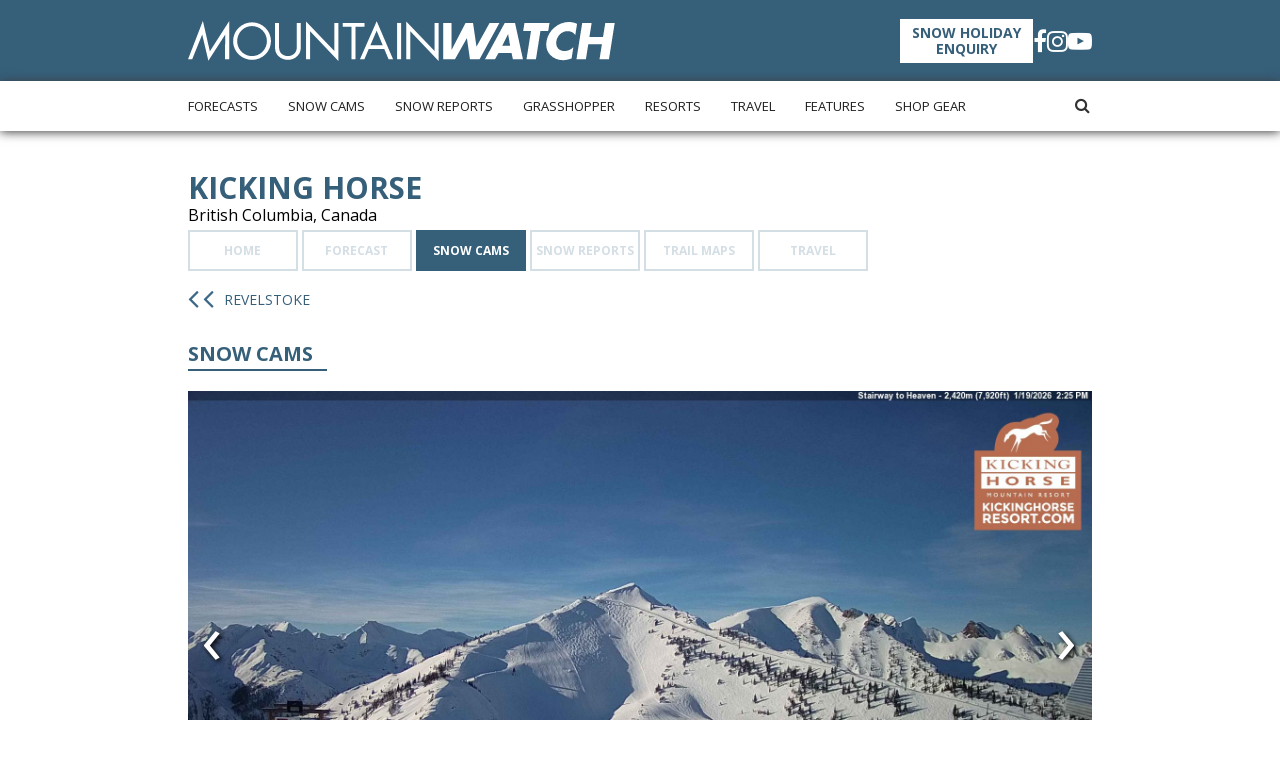

--- FILE ---
content_type: text/html; charset=UTF-8
request_url: https://www.mountainwatch.com/canada/kicking-horse/snow-cams/
body_size: 26375
content:
<!DOCTYPE html>
<html lang="en" prefix="og: http://ogp.me/ns#" class="no-js no-svg">
<head>
    <!-- Google Tag Manager -->
    <script>
        (function (w, d, s, l, i) {
            w[l] = w[l] || [];
            w[l].push({'gtm.start': new Date().getTime(), event: 'gtm.js'});
            var f = d.getElementsByTagName(s)[0], j = d.createElement(s), dl = l != 'dataLayer' ? '&l=' + l : '';
            j.async = true;
            j.src = 'https://www.googletagmanager.com/gtm.js?id=' + i + dl;
            f.parentNode.insertBefore(j, f);
        })(window, document, 'script', 'dataLayer', 'GTM-WZX92MW');
    </script>
    <!-- End Google Tag Manager -->
    <!-- Global site tag (gtag.js) - Google Analytics -->
    <script async src="https://www.googletagmanager.com/gtag/js?id=UA-6694403-1"></script>
    <script>
        window.version = '96dc3545';
        window.dataLayer = window.dataLayer || [];

        function gtag() {
            dataLayer.push(arguments);
        }

        gtag('js', new Date());
        gtag('config', 'UA-6694403-1');
    </script>

    <meta charset="UTF-8">
    <meta name="viewport" content="width=device-width, initial-scale=1">
    <link rel="profile" href="https://gmpg.org/xfn/11">
    <script async='async' src='https://www.googletagservices.com/tag/js/gpt.js'></script>
    <script>
        var googletag = googletag || {};
        googletag.cmd = googletag.cmd || [];
        googletag.cmd.push(function () {
            var responsiveBanner = googletag.sizeMapping()
                .addSize([1000, 0], [[980, 120], [980, 90]])
                .addSize([760, 0], [[728, 90]])
                .addSize([0, 0], [[300, 100], [300, 250]])
                .build();

            var banner = googletag.defineSlot('/21680242838/mw-banner-home', [[980, 120], [980, 90], [728, 90], [300, 100], [300, 250]], 'div-gpt-ad-1642449864584-0').addService(googletag.pubads());
            banner.defineSizeMapping(responsiveBanner);
            googletag.defineSlot('/21680242838/mw-half-ad', [300, 600], 'div-gpt-ad-1527766557605-1').addService(googletag.pubads());
            googletag.defineSlot('/21680242838/mw-sidebar-1', [300, 250], 'div-gpt-ad-1554969118329-0').addService(googletag.pubads());
            googletag.defineSlot('/21680242838/mw-sidebar-2', [300, 250], 'div-gpt-ad-1615281141772-0').addService(googletag.pubads());
            googletag.pubads().enableSingleRequest();
            googletag.pubads().setTargeting('page_slug', 'kicking-horse');
            googletag.pubads().setTargeting('page', 'Kicking Horse');
            googletag.pubads().setTargeting('section', 'post');
            googletag.enableServices();
        });
    </script>
        <!-- Start SmartBanner configuration -->
<meta name="smartbanner:title" content="Mountainwatch App">
<meta name="smartbanner:author" content="Forecasts, Snow Reports, News and much more...">
<meta name="smartbanner:price" content="Get it ">
<meta name="smartbanner:price-suffix-apple" content="on the App Store">
<meta name="smartbanner:price-suffix-google" content="in Google Play">
<meta name="smartbanner:icon-apple" content="https://www.mountainwatch.com/wp-content/uploads/2023/09/app-icon-150x150.webp">
<meta name="smartbanner:icon-google" content="https://www.mountainwatch.com/wp-content/uploads/2023/09/app-icon-150x150.webp">
<meta name="smartbanner:button" content="VIEW">
<meta name="smartbanner:button-url-apple" content="https://apps.apple.com/app/id6453171248">
<meta name="smartbanner:button-url-google" content="https://play.google.com/store/apps/details?id=com.mountainwatch.mwapp">
<meta name="smartbanner:enabled-platforms" content="android,ios">
<meta name="smartbanner:close-label" content="Close">
<meta name="smartbanner:hide-ttl" content="604800000">
<!-- End SmartBanner configuration -->    <title>Kicking Horse Snow Cams | Kicking Horse Live Cam | Mountainwatch</title>
<meta name='robots' content='max-image-preview:large' />

<!-- This site is optimized with the Yoast SEO Premium plugin v7.6.1 - https://yoast.com/wordpress/plugins/seo/ -->
<meta name="description" content="Kicking Horse Snow Cams. See if the snow is falling or your favourite lift is spinning from all the Kicking Horse live cams. Watch it all at Mountainwatch."/>
<link rel="canonical" href="https://www.mountainwatch.com/canada/kicking-horse/snow-cams" />
<meta property="og:locale" content="en_US" />
<meta property="og:type" content="article" />
<meta property="og:title" content="Kicking Horse Snow Cams | Kicking Horse Live Cam | Mountainwatch" />
<meta property="og:description" content="Kicking Horse Snow Cams. See if the snow is falling or your favourite lift is spinning from all the Kicking Horse live cams. Watch it all at Mountainwatch." />
<meta property="og:url" content="https://www.mountainwatch.com/canada/kicking-horse/snow-cams" />
<meta property="og:site_name" content="Mountainwatch" />
<meta property="article:publisher" content="https://www.facebook.com/snowreports" />
<meta property="article:section" content="British Columbia" />
<meta property="article:published_time" content="2018-04-24T06:59:01+10:00" />
<meta property="article:modified_time" content="2021-12-23T05:49:57+11:00" />
<meta property="og:updated_time" content="2021-12-23T05:49:57+11:00" />
<meta property="og:image" content="https://www.mountainwatch.com/wp-content/uploads/2018/04/Kicking-Horse.png" />
<meta property="og:image:secure_url" content="https://www.mountainwatch.com/wp-content/uploads/2018/04/Kicking-Horse.png" />
<meta property="og:image:width" content="1500" />
<meta property="og:image:height" content="1000" />
<meta property="og:image:alt" content="Kicking Horse Ski Resort | Mountainwatch" />
<meta name="twitter:card" content="summary_large_image" />
<meta name="twitter:description" content="Kicking Horse Snow Cams. See if the snow is falling or your favourite lift is spinning from all the Kicking Horse live cams. Watch it all at Mountainwatch." />
<meta name="twitter:title" content="Kicking Horse Snow Cams | Kicking Horse Live Cam | Mountainwatch" />
<meta name="twitter:image" content="https://www.mountainwatch.com/wp-content/uploads/2018/04/Kicking-Horse.png" />
<script type='application/ld+json'>{"@context":"https:\/\/schema.org","@type":"Organization","url":"https:\/\/www.mountainwatch.com\/","sameAs":["https:\/\/www.facebook.com\/snowreports","https:\/\/www.instagram.com\/mountainwatch\/","https:\/\/www.youtube.com\/channel\/UC6OiZG3LxHqllN0vgI6givw"],"@id":"https:\/\/www.mountainwatch.com\/#organization","name":"Mountainwatch","logo":"https:\/\/www.mountainwatch.com\/wp-content\/uploads\/2018\/12\/unnamed.jpg"}</script>
<!-- / Yoast SEO Premium plugin. -->

<link rel='dns-prefetch' href='//cdnjs.cloudflare.com' />
<link rel="alternate" type="application/rss+xml" title="Mountainwatch &raquo; Feed" href="https://www.mountainwatch.com/feed/" />
<link rel="alternate" type="application/rss+xml" title="Mountainwatch &raquo; Comments Feed" href="https://www.mountainwatch.com/comments/feed/" />
<link rel="alternate" type="application/rss+xml" title="Mountainwatch &raquo; Kicking Horse Comments Feed" href="https://www.mountainwatch.com/canada/kicking-horse/weather/feed/" />
<script>
window._wpemojiSettings = {"baseUrl":"https:\/\/s.w.org\/images\/core\/emoji\/15.0.3\/72x72\/","ext":".png","svgUrl":"https:\/\/s.w.org\/images\/core\/emoji\/15.0.3\/svg\/","svgExt":".svg","source":{"concatemoji":"https:\/\/www.mountainwatch.com\/wp-includes\/js\/wp-emoji-release.min.js?ver=6.6.1"}};
/*! This file is auto-generated */
!function(i,n){var o,s,e;function c(e){try{var t={supportTests:e,timestamp:(new Date).valueOf()};sessionStorage.setItem(o,JSON.stringify(t))}catch(e){}}function p(e,t,n){e.clearRect(0,0,e.canvas.width,e.canvas.height),e.fillText(t,0,0);var t=new Uint32Array(e.getImageData(0,0,e.canvas.width,e.canvas.height).data),r=(e.clearRect(0,0,e.canvas.width,e.canvas.height),e.fillText(n,0,0),new Uint32Array(e.getImageData(0,0,e.canvas.width,e.canvas.height).data));return t.every(function(e,t){return e===r[t]})}function u(e,t,n){switch(t){case"flag":return n(e,"\ud83c\udff3\ufe0f\u200d\u26a7\ufe0f","\ud83c\udff3\ufe0f\u200b\u26a7\ufe0f")?!1:!n(e,"\ud83c\uddfa\ud83c\uddf3","\ud83c\uddfa\u200b\ud83c\uddf3")&&!n(e,"\ud83c\udff4\udb40\udc67\udb40\udc62\udb40\udc65\udb40\udc6e\udb40\udc67\udb40\udc7f","\ud83c\udff4\u200b\udb40\udc67\u200b\udb40\udc62\u200b\udb40\udc65\u200b\udb40\udc6e\u200b\udb40\udc67\u200b\udb40\udc7f");case"emoji":return!n(e,"\ud83d\udc26\u200d\u2b1b","\ud83d\udc26\u200b\u2b1b")}return!1}function f(e,t,n){var r="undefined"!=typeof WorkerGlobalScope&&self instanceof WorkerGlobalScope?new OffscreenCanvas(300,150):i.createElement("canvas"),a=r.getContext("2d",{willReadFrequently:!0}),o=(a.textBaseline="top",a.font="600 32px Arial",{});return e.forEach(function(e){o[e]=t(a,e,n)}),o}function t(e){var t=i.createElement("script");t.src=e,t.defer=!0,i.head.appendChild(t)}"undefined"!=typeof Promise&&(o="wpEmojiSettingsSupports",s=["flag","emoji"],n.supports={everything:!0,everythingExceptFlag:!0},e=new Promise(function(e){i.addEventListener("DOMContentLoaded",e,{once:!0})}),new Promise(function(t){var n=function(){try{var e=JSON.parse(sessionStorage.getItem(o));if("object"==typeof e&&"number"==typeof e.timestamp&&(new Date).valueOf()<e.timestamp+604800&&"object"==typeof e.supportTests)return e.supportTests}catch(e){}return null}();if(!n){if("undefined"!=typeof Worker&&"undefined"!=typeof OffscreenCanvas&&"undefined"!=typeof URL&&URL.createObjectURL&&"undefined"!=typeof Blob)try{var e="postMessage("+f.toString()+"("+[JSON.stringify(s),u.toString(),p.toString()].join(",")+"));",r=new Blob([e],{type:"text/javascript"}),a=new Worker(URL.createObjectURL(r),{name:"wpTestEmojiSupports"});return void(a.onmessage=function(e){c(n=e.data),a.terminate(),t(n)})}catch(e){}c(n=f(s,u,p))}t(n)}).then(function(e){for(var t in e)n.supports[t]=e[t],n.supports.everything=n.supports.everything&&n.supports[t],"flag"!==t&&(n.supports.everythingExceptFlag=n.supports.everythingExceptFlag&&n.supports[t]);n.supports.everythingExceptFlag=n.supports.everythingExceptFlag&&!n.supports.flag,n.DOMReady=!1,n.readyCallback=function(){n.DOMReady=!0}}).then(function(){return e}).then(function(){var e;n.supports.everything||(n.readyCallback(),(e=n.source||{}).concatemoji?t(e.concatemoji):e.wpemoji&&e.twemoji&&(t(e.twemoji),t(e.wpemoji)))}))}((window,document),window._wpemojiSettings);
</script>
<link rel="stylesheet" id="sbi_styles-css" href="https://www.mountainwatch.com/wp-content/plugins/instagram-feed/css/sbi-styles.min.css?ver=6.5.0" media="all" />
<style id='wp-emoji-styles-inline-css'>

	img.wp-smiley, img.emoji {
		display: inline !important;
		border: none !important;
		box-shadow: none !important;
		height: 1em !important;
		width: 1em !important;
		margin: 0 0.07em !important;
		vertical-align: -0.1em !important;
		background: none !important;
		padding: 0 !important;
	}
</style>
<link rel="stylesheet" id="wp-block-library-css" href="https://www.mountainwatch.com/wp-includes/css/dist/block-library/style.min.css?ver=6.6.1" media="all" />
<style id='classic-theme-styles-inline-css'>
/*! This file is auto-generated */
.wp-block-button__link{color:#fff;background-color:#32373c;border-radius:9999px;box-shadow:none;text-decoration:none;padding:calc(.667em + 2px) calc(1.333em + 2px);font-size:1.125em}.wp-block-file__button{background:#32373c;color:#fff;text-decoration:none}
</style>
<style id='global-styles-inline-css'>
:root{--wp--preset--aspect-ratio--square: 1;--wp--preset--aspect-ratio--4-3: 4/3;--wp--preset--aspect-ratio--3-4: 3/4;--wp--preset--aspect-ratio--3-2: 3/2;--wp--preset--aspect-ratio--2-3: 2/3;--wp--preset--aspect-ratio--16-9: 16/9;--wp--preset--aspect-ratio--9-16: 9/16;--wp--preset--color--black: #000000;--wp--preset--color--cyan-bluish-gray: #abb8c3;--wp--preset--color--white: #ffffff;--wp--preset--color--pale-pink: #f78da7;--wp--preset--color--vivid-red: #cf2e2e;--wp--preset--color--luminous-vivid-orange: #ff6900;--wp--preset--color--luminous-vivid-amber: #fcb900;--wp--preset--color--light-green-cyan: #7bdcb5;--wp--preset--color--vivid-green-cyan: #00d084;--wp--preset--color--pale-cyan-blue: #8ed1fc;--wp--preset--color--vivid-cyan-blue: #0693e3;--wp--preset--color--vivid-purple: #9b51e0;--wp--preset--gradient--vivid-cyan-blue-to-vivid-purple: linear-gradient(135deg,rgba(6,147,227,1) 0%,rgb(155,81,224) 100%);--wp--preset--gradient--light-green-cyan-to-vivid-green-cyan: linear-gradient(135deg,rgb(122,220,180) 0%,rgb(0,208,130) 100%);--wp--preset--gradient--luminous-vivid-amber-to-luminous-vivid-orange: linear-gradient(135deg,rgba(252,185,0,1) 0%,rgba(255,105,0,1) 100%);--wp--preset--gradient--luminous-vivid-orange-to-vivid-red: linear-gradient(135deg,rgba(255,105,0,1) 0%,rgb(207,46,46) 100%);--wp--preset--gradient--very-light-gray-to-cyan-bluish-gray: linear-gradient(135deg,rgb(238,238,238) 0%,rgb(169,184,195) 100%);--wp--preset--gradient--cool-to-warm-spectrum: linear-gradient(135deg,rgb(74,234,220) 0%,rgb(151,120,209) 20%,rgb(207,42,186) 40%,rgb(238,44,130) 60%,rgb(251,105,98) 80%,rgb(254,248,76) 100%);--wp--preset--gradient--blush-light-purple: linear-gradient(135deg,rgb(255,206,236) 0%,rgb(152,150,240) 100%);--wp--preset--gradient--blush-bordeaux: linear-gradient(135deg,rgb(254,205,165) 0%,rgb(254,45,45) 50%,rgb(107,0,62) 100%);--wp--preset--gradient--luminous-dusk: linear-gradient(135deg,rgb(255,203,112) 0%,rgb(199,81,192) 50%,rgb(65,88,208) 100%);--wp--preset--gradient--pale-ocean: linear-gradient(135deg,rgb(255,245,203) 0%,rgb(182,227,212) 50%,rgb(51,167,181) 100%);--wp--preset--gradient--electric-grass: linear-gradient(135deg,rgb(202,248,128) 0%,rgb(113,206,126) 100%);--wp--preset--gradient--midnight: linear-gradient(135deg,rgb(2,3,129) 0%,rgb(40,116,252) 100%);--wp--preset--font-size--small: 13px;--wp--preset--font-size--medium: 20px;--wp--preset--font-size--large: 36px;--wp--preset--font-size--x-large: 42px;--wp--preset--spacing--20: 0.44rem;--wp--preset--spacing--30: 0.67rem;--wp--preset--spacing--40: 1rem;--wp--preset--spacing--50: 1.5rem;--wp--preset--spacing--60: 2.25rem;--wp--preset--spacing--70: 3.38rem;--wp--preset--spacing--80: 5.06rem;--wp--preset--shadow--natural: 6px 6px 9px rgba(0, 0, 0, 0.2);--wp--preset--shadow--deep: 12px 12px 50px rgba(0, 0, 0, 0.4);--wp--preset--shadow--sharp: 6px 6px 0px rgba(0, 0, 0, 0.2);--wp--preset--shadow--outlined: 6px 6px 0px -3px rgba(255, 255, 255, 1), 6px 6px rgba(0, 0, 0, 1);--wp--preset--shadow--crisp: 6px 6px 0px rgba(0, 0, 0, 1);}:where(.is-layout-flex){gap: 0.5em;}:where(.is-layout-grid){gap: 0.5em;}body .is-layout-flex{display: flex;}.is-layout-flex{flex-wrap: wrap;align-items: center;}.is-layout-flex > :is(*, div){margin: 0;}body .is-layout-grid{display: grid;}.is-layout-grid > :is(*, div){margin: 0;}:where(.wp-block-columns.is-layout-flex){gap: 2em;}:where(.wp-block-columns.is-layout-grid){gap: 2em;}:where(.wp-block-post-template.is-layout-flex){gap: 1.25em;}:where(.wp-block-post-template.is-layout-grid){gap: 1.25em;}.has-black-color{color: var(--wp--preset--color--black) !important;}.has-cyan-bluish-gray-color{color: var(--wp--preset--color--cyan-bluish-gray) !important;}.has-white-color{color: var(--wp--preset--color--white) !important;}.has-pale-pink-color{color: var(--wp--preset--color--pale-pink) !important;}.has-vivid-red-color{color: var(--wp--preset--color--vivid-red) !important;}.has-luminous-vivid-orange-color{color: var(--wp--preset--color--luminous-vivid-orange) !important;}.has-luminous-vivid-amber-color{color: var(--wp--preset--color--luminous-vivid-amber) !important;}.has-light-green-cyan-color{color: var(--wp--preset--color--light-green-cyan) !important;}.has-vivid-green-cyan-color{color: var(--wp--preset--color--vivid-green-cyan) !important;}.has-pale-cyan-blue-color{color: var(--wp--preset--color--pale-cyan-blue) !important;}.has-vivid-cyan-blue-color{color: var(--wp--preset--color--vivid-cyan-blue) !important;}.has-vivid-purple-color{color: var(--wp--preset--color--vivid-purple) !important;}.has-black-background-color{background-color: var(--wp--preset--color--black) !important;}.has-cyan-bluish-gray-background-color{background-color: var(--wp--preset--color--cyan-bluish-gray) !important;}.has-white-background-color{background-color: var(--wp--preset--color--white) !important;}.has-pale-pink-background-color{background-color: var(--wp--preset--color--pale-pink) !important;}.has-vivid-red-background-color{background-color: var(--wp--preset--color--vivid-red) !important;}.has-luminous-vivid-orange-background-color{background-color: var(--wp--preset--color--luminous-vivid-orange) !important;}.has-luminous-vivid-amber-background-color{background-color: var(--wp--preset--color--luminous-vivid-amber) !important;}.has-light-green-cyan-background-color{background-color: var(--wp--preset--color--light-green-cyan) !important;}.has-vivid-green-cyan-background-color{background-color: var(--wp--preset--color--vivid-green-cyan) !important;}.has-pale-cyan-blue-background-color{background-color: var(--wp--preset--color--pale-cyan-blue) !important;}.has-vivid-cyan-blue-background-color{background-color: var(--wp--preset--color--vivid-cyan-blue) !important;}.has-vivid-purple-background-color{background-color: var(--wp--preset--color--vivid-purple) !important;}.has-black-border-color{border-color: var(--wp--preset--color--black) !important;}.has-cyan-bluish-gray-border-color{border-color: var(--wp--preset--color--cyan-bluish-gray) !important;}.has-white-border-color{border-color: var(--wp--preset--color--white) !important;}.has-pale-pink-border-color{border-color: var(--wp--preset--color--pale-pink) !important;}.has-vivid-red-border-color{border-color: var(--wp--preset--color--vivid-red) !important;}.has-luminous-vivid-orange-border-color{border-color: var(--wp--preset--color--luminous-vivid-orange) !important;}.has-luminous-vivid-amber-border-color{border-color: var(--wp--preset--color--luminous-vivid-amber) !important;}.has-light-green-cyan-border-color{border-color: var(--wp--preset--color--light-green-cyan) !important;}.has-vivid-green-cyan-border-color{border-color: var(--wp--preset--color--vivid-green-cyan) !important;}.has-pale-cyan-blue-border-color{border-color: var(--wp--preset--color--pale-cyan-blue) !important;}.has-vivid-cyan-blue-border-color{border-color: var(--wp--preset--color--vivid-cyan-blue) !important;}.has-vivid-purple-border-color{border-color: var(--wp--preset--color--vivid-purple) !important;}.has-vivid-cyan-blue-to-vivid-purple-gradient-background{background: var(--wp--preset--gradient--vivid-cyan-blue-to-vivid-purple) !important;}.has-light-green-cyan-to-vivid-green-cyan-gradient-background{background: var(--wp--preset--gradient--light-green-cyan-to-vivid-green-cyan) !important;}.has-luminous-vivid-amber-to-luminous-vivid-orange-gradient-background{background: var(--wp--preset--gradient--luminous-vivid-amber-to-luminous-vivid-orange) !important;}.has-luminous-vivid-orange-to-vivid-red-gradient-background{background: var(--wp--preset--gradient--luminous-vivid-orange-to-vivid-red) !important;}.has-very-light-gray-to-cyan-bluish-gray-gradient-background{background: var(--wp--preset--gradient--very-light-gray-to-cyan-bluish-gray) !important;}.has-cool-to-warm-spectrum-gradient-background{background: var(--wp--preset--gradient--cool-to-warm-spectrum) !important;}.has-blush-light-purple-gradient-background{background: var(--wp--preset--gradient--blush-light-purple) !important;}.has-blush-bordeaux-gradient-background{background: var(--wp--preset--gradient--blush-bordeaux) !important;}.has-luminous-dusk-gradient-background{background: var(--wp--preset--gradient--luminous-dusk) !important;}.has-pale-ocean-gradient-background{background: var(--wp--preset--gradient--pale-ocean) !important;}.has-electric-grass-gradient-background{background: var(--wp--preset--gradient--electric-grass) !important;}.has-midnight-gradient-background{background: var(--wp--preset--gradient--midnight) !important;}.has-small-font-size{font-size: var(--wp--preset--font-size--small) !important;}.has-medium-font-size{font-size: var(--wp--preset--font-size--medium) !important;}.has-large-font-size{font-size: var(--wp--preset--font-size--large) !important;}.has-x-large-font-size{font-size: var(--wp--preset--font-size--x-large) !important;}
:where(.wp-block-post-template.is-layout-flex){gap: 1.25em;}:where(.wp-block-post-template.is-layout-grid){gap: 1.25em;}
:where(.wp-block-columns.is-layout-flex){gap: 2em;}:where(.wp-block-columns.is-layout-grid){gap: 2em;}
:root :where(.wp-block-pullquote){font-size: 1.5em;line-height: 1.6;}
</style>
<link rel="stylesheet" id="wp-rest-filter-css" href="https://www.mountainwatch.com/wp-content/plugins/wp-rest-filter/public/css/wp-rest-filter-public.css?ver=1.4.3" media="all" />
<link rel="stylesheet" id="wp-pagenavi-css" href="https://www.mountainwatch.com/wp-content/plugins/wp-pagenavi/pagenavi-css.css?ver=2.70" media="all" />
<link rel="stylesheet" id="font-awesome-style-css" href="https://cdnjs.cloudflare.com/ajax/libs/font-awesome/4.7.0/css/font-awesome.min.css?ver=6.6.1" media="all" />
<link rel="stylesheet" id="main-style-css" href="https://www.mountainwatch.com/wp-content/themes/mountainwatch/dist/mw.css?ver=96dc3545" media="all" />
<link rel="stylesheet" id="fontawesome-css" href="https://www.mountainwatch.com/wp-content/plugins/wp-review-pro/public/css/font-awesome.min.css?ver=4.7.0-modified" media="all" />
<link rel="stylesheet" id="wp_review-style-css" href="https://www.mountainwatch.com/wp-content/plugins/wp-review-pro/public/css/wp-review.css?ver=3.4.11" media="all" />
<script src="https://www.mountainwatch.com/wp-includes/js/jquery/jquery.min.js?ver=3.7.1" id="jquery-core-js"></script>
<script src="https://www.mountainwatch.com/wp-includes/js/jquery/jquery-migrate.min.js?ver=3.4.1" id="jquery-migrate-js"></script>
<script src="https://www.mountainwatch.com/wp-content/plugins/wp-rest-filter/public/js/wp-rest-filter-public.js?ver=1.4.3" id="wp-rest-filter-js"></script>
<script src="https://www.mountainwatch.com/wp-content/themes/mountainwatch/dist/mw.js?ver=96dc3545" id="jslib-js"></script>
<script src="https://www.mountainwatch.com/wp-content/themes/mountainwatch/assets/js/third-party.js?ver=6.6.1" id="third-party-js-js"></script>
<link rel="https://api.w.org/" href="https://www.mountainwatch.com/wp-json/" /><link rel="alternate" title="JSON" type="application/json" href="https://www.mountainwatch.com/wp-json/wp/v2/posts/6318" /><link rel="EditURI" type="application/rsd+xml" title="RSD" href="https://www.mountainwatch.com/xmlrpc.php?rsd" />
<meta name="generator" content="WordPress 6.6.1" />
<link rel='shortlink' href='https://www.mountainwatch.com/?p=6318' />
<link rel="alternate" title="oEmbed (JSON)" type="application/json+oembed" href="https://www.mountainwatch.com/wp-json/oembed/1.0/embed?url=https%3A%2F%2Fwww.mountainwatch.com%2Fcanada%2Fkicking-horse%2Fweather%2F" />
<link rel="icon" href="https://www.mountainwatch.com/wp-content/uploads/2019/07/unnamed-300x300-1-100x100.jpg" sizes="32x32" />
<link rel="icon" href="https://www.mountainwatch.com/wp-content/uploads/2019/07/unnamed-300x300-1-100x100.jpg" sizes="192x192" />
<link rel="apple-touch-icon" href="https://www.mountainwatch.com/wp-content/uploads/2019/07/unnamed-300x300-1-100x100.jpg" />
<meta name="msapplication-TileImage" content="https://www.mountainwatch.com/wp-content/uploads/2019/07/unnamed-300x300-1-100x100.jpg" />

</head>

<body class="post-template-default single single-post postid-6318 single-format-standard post-kicking-horse">
<!-- Google Tag Manager (noscript) -->
<noscript>
    <iframe src="https://www.googletagmanager.com/ns.html?id=GTM-WZX92MW" height="0" width="0"
            style="display:none;visibility:hidden"></iframe>
</noscript>
<!-- End Google Tag Manager (noscript) -->
<div class="wrapper">
    <div class="mob-fixed">
        <div class="top-header-wrapper">
            <div class="container">
                <div class="top-header">
                    <div class="top-header-left">
                        <a href='https://www.mountainwatch.com/'
                           title='Mountainwatch'
                           rel='home'>
                            <img src="/wp-content/uploads/2018/03/mw-logo.svg" srcset="" sizes="" alt="" class="">                        </a>
                    </div>
                    <div class="top-header-right">
                        <a class="btn btn-enquiry" target="_blank" href="https://mountainwatch.travel/request-a-quote">SNOW HOLIDAY<br>ENQUIRY</a>
                        <ul>
                            <li>
                                <a href="https://www.facebook.com/snowreports"><i class="fa fa-facebook"
                                                                                    aria-hidden="true"></i></a>
                            </li>
                            <li>
                                <a href="https://www.instagram.com/mountainwatch/"><i class="fa fa-instagram"
                                                                                     aria-hidden="true"></i></a>
                            </li>
                            <li>
                                <a href="https://www.youtube.com/channel/UC6OiZG3LxHqllN0vgI6givw"><i class="fa fa-youtube-play"
                                                                                   aria-hidden="true"></i></a>
                            </li>
                        </ul>
                        <button type="button" class="navbar-toggle collapsed" data-toggle="collapse"
                                data-target="#main-menu" aria-expanded="false">
                            <span class="sr-only">Toggle navigation</span>
                            <span class="icon-bar"></span>
                            <span class="icon-bar"></span>
                            <span class="icon-bar"></span>
                        </button>
                    </div>
                </div>
            </div>
        </div>
        <nav class="navbar navbar-default">
   <div class="container">
      <div class="collapse navbar-collapse" id="main-menu">
         <ul class="nav navbar-nav">
            <li class="dropdown Forecasts">
      <div class="dropdown-button" href="">
      <span class="dropdown-toggle caret "></span>
   </div>
      <a href="/weather">
            <p>Forecasts</p>
      <div class="underline"></div>
   </a>
         <ul class="dropdown-menu main-nav-sec">
                        <li class="dropdown dropdown-submenu AUSTRALIA">
                     <div class="dropdown-button" href="">
      <span class="dropdown-toggle caret "></span>
   </div>
                     <a >
                     <h2>AUSTRALIA</h2>
                  </a>
                  <ul class="dropdown-menu">
                                                <li class="sub-cat">
                              NEW SOUTH WALES                              <ul>
                                                                     <li class="sub-nav-post">
                                          <div class="dropdown-button" href="https://www.mountainwatch.com/australia/thredbo/weather/">
      <span class="dropdown-toggle caret caret-right"></span>
   </div>
                                          <a href="https://www.mountainwatch.com/australia/thredbo/weather/">Thredbo</a>
                                    </li>
                                                                        <li class="sub-nav-post">
                                          <div class="dropdown-button" href="https://www.mountainwatch.com/australia/perisher/weather/">
      <span class="dropdown-toggle caret caret-right"></span>
   </div>
                                          <a href="https://www.mountainwatch.com/australia/perisher/weather/">Perisher</a>
                                    </li>
                                                                        <li class="sub-nav-post">
                                          <div class="dropdown-button" href="https://www.mountainwatch.com/australia/jindabyne/weather/">
      <span class="dropdown-toggle caret caret-right"></span>
   </div>
                                          <a href="https://www.mountainwatch.com/australia/jindabyne/weather/">Jindabyne</a>
                                    </li>
                                                                        <li class="sub-nav-post">
                                          <div class="dropdown-button" href="https://www.mountainwatch.com/australia/charlotte-pass/weather/">
      <span class="dropdown-toggle caret caret-right"></span>
   </div>
                                          <a href="https://www.mountainwatch.com/australia/charlotte-pass/weather/">Charlotte Pass</a>
                                    </li>
                                                                        <li class="sub-nav-post">
                                          <div class="dropdown-button" href="https://www.mountainwatch.com/australia/selwyn-snow-resort/weather/">
      <span class="dropdown-toggle caret caret-right"></span>
   </div>
                                          <a href="https://www.mountainwatch.com/australia/selwyn-snow-resort/weather/">Selwyn Snow Resort</a>
                                    </li>
                                                                  </ul>
                           </li>
                                                      <li class="sub-cat">
                              Victoria                              <ul>
                                                                     <li class="sub-nav-post">
                                          <div class="dropdown-button" href="https://www.mountainwatch.com/australia/falls-creek/weather/">
      <span class="dropdown-toggle caret caret-right"></span>
   </div>
                                          <a href="https://www.mountainwatch.com/australia/falls-creek/weather/">Falls Creek</a>
                                    </li>
                                                                        <li class="sub-nav-post">
                                          <div class="dropdown-button" href="https://www.mountainwatch.com/australia/mt-hotham/weather/">
      <span class="dropdown-toggle caret caret-right"></span>
   </div>
                                          <a href="https://www.mountainwatch.com/australia/mt-hotham/weather/">Mt Hotham</a>
                                    </li>
                                                                        <li class="sub-nav-post">
                                          <div class="dropdown-button" href="https://www.mountainwatch.com/australia/mount-buller/weather/">
      <span class="dropdown-toggle caret caret-right"></span>
   </div>
                                          <a href="https://www.mountainwatch.com/australia/mount-buller/weather/">Mt Buller</a>
                                    </li>
                                                                        <li class="sub-nav-post">
                                          <div class="dropdown-button" href="https://www.mountainwatch.com/australia/mount-stirling/weather/">
      <span class="dropdown-toggle caret caret-right"></span>
   </div>
                                          <a href="https://www.mountainwatch.com/australia/mount-stirling/weather/">Mount Stirling</a>
                                    </li>
                                                                        <li class="sub-nav-post">
                                          <div class="dropdown-button" href="https://www.mountainwatch.com/australia/mount-baw-baw/weather/">
      <span class="dropdown-toggle caret caret-right"></span>
   </div>
                                          <a href="https://www.mountainwatch.com/australia/mount-baw-baw/weather/">Mount Baw Baw</a>
                                    </li>
                                                                        <li class="sub-nav-post">
                                          <div class="dropdown-button" href="https://www.mountainwatch.com/australia/lake-mountain-resort/weather/">
      <span class="dropdown-toggle caret caret-right"></span>
   </div>
                                          <a href="https://www.mountainwatch.com/australia/lake-mountain-resort/weather/">Lake Mountain Resort</a>
                                    </li>
                                                                  </ul>
                           </li>
                                                      <li class="sub-cat">
                              Tasmania                              <ul>
                                                                     <li class="sub-nav-post">
                                          <div class="dropdown-button" href="https://www.mountainwatch.com/australia/mount-mawson/weather/">
      <span class="dropdown-toggle caret caret-right"></span>
   </div>
                                          <a href="https://www.mountainwatch.com/australia/mount-mawson/weather/">Mount Mawson</a>
                                    </li>
                                                                        <li class="sub-nav-post">
                                          <div class="dropdown-button" href="https://www.mountainwatch.com/australia/ben-lomond/weather/">
      <span class="dropdown-toggle caret caret-right"></span>
   </div>
                                          <a href="https://www.mountainwatch.com/australia/ben-lomond/weather/">Ben Lomond</a>
                                    </li>
                                                                  </ul>
                           </li>
                                             </ul>
               </li>
                                          <li class="dropdown dropdown-submenu New Zealand">
                     <div class="dropdown-button" href="">
      <span class="dropdown-toggle caret "></span>
   </div>
                     <a >
                     <h2>New Zealand</h2>
                  </a>
                  <ul class="dropdown-menu">
                                                <li class="sub-cat">
                              Queenstown                              <ul>
                                                                     <li class="sub-nav-post">
                                          <div class="dropdown-button" href="https://www.mountainwatch.com/new-zealand/the-remarkables/weather/">
      <span class="dropdown-toggle caret caret-right"></span>
   </div>
                                          <a href="https://www.mountainwatch.com/new-zealand/the-remarkables/weather/">The Remarkables</a>
                                    </li>
                                                                        <li class="sub-nav-post">
                                          <div class="dropdown-button" href="https://www.mountainwatch.com/new-zealand/coronet-peak/weather/">
      <span class="dropdown-toggle caret caret-right"></span>
   </div>
                                          <a href="https://www.mountainwatch.com/new-zealand/coronet-peak/weather/">Coronet Peak</a>
                                    </li>
                                                                        <li class="sub-nav-post">
                                          <div class="dropdown-button" href="https://www.mountainwatch.com/new-zealand/queenstown/weather/">
      <span class="dropdown-toggle caret caret-right"></span>
   </div>
                                          <a href="https://www.mountainwatch.com/new-zealand/queenstown/weather/">Queenstown</a>
                                    </li>
                                                                  </ul>
                           </li>
                                                      <li class="sub-cat">
                              Wanaka                              <ul>
                                                                     <li class="sub-nav-post">
                                          <div class="dropdown-button" href="https://www.mountainwatch.com/new-zealand/snow-farm/weather/">
      <span class="dropdown-toggle caret caret-right"></span>
   </div>
                                          <a href="https://www.mountainwatch.com/new-zealand/snow-farm/weather/">Snow Farm</a>
                                    </li>
                                                                        <li class="sub-nav-post">
                                          <div class="dropdown-button" href="https://www.mountainwatch.com/new-zealand/mount-aspiring/weather/">
      <span class="dropdown-toggle caret caret-right"></span>
   </div>
                                          <a href="https://www.mountainwatch.com/new-zealand/mount-aspiring/weather/">Mount Aspiring</a>
                                    </li>
                                                                        <li class="sub-nav-post">
                                          <div class="dropdown-button" href="https://www.mountainwatch.com/new-zealand/cardrona/weather/">
      <span class="dropdown-toggle caret caret-right"></span>
   </div>
                                          <a href="https://www.mountainwatch.com/new-zealand/cardrona/weather/">Cardrona</a>
                                    </li>
                                                                        <li class="sub-nav-post">
                                          <div class="dropdown-button" href="https://www.mountainwatch.com/new-zealand/treble-cone/weather/">
      <span class="dropdown-toggle caret caret-right"></span>
   </div>
                                          <a href="https://www.mountainwatch.com/new-zealand/treble-cone/weather/">Treble Cone</a>
                                    </li>
                                                                        <li class="sub-nav-post">
                                          <div class="dropdown-button" href="https://www.mountainwatch.com/new-zealand/wanaka/weather/">
      <span class="dropdown-toggle caret caret-right"></span>
   </div>
                                          <a href="https://www.mountainwatch.com/new-zealand/wanaka/weather/">Wanaka</a>
                                    </li>
                                                                  </ul>
                           </li>
                                                      <li class="sub-cat">
                              Canterbury                              <ul>
                                                                     <li class="sub-nav-post">
                                          <div class="dropdown-button" href="https://www.mountainwatch.com/new-zealand/mount-hutt/weather/">
      <span class="dropdown-toggle caret caret-right"></span>
   </div>
                                          <a href="https://www.mountainwatch.com/new-zealand/mount-hutt/weather/">Mount Hutt</a>
                                    </li>
                                                                        <li class="sub-nav-post">
                                          <div class="dropdown-button" href="https://www.mountainwatch.com/new-zealand/porters/weather/">
      <span class="dropdown-toggle caret caret-right"></span>
   </div>
                                          <a href="https://www.mountainwatch.com/new-zealand/porters/weather/">Porters</a>
                                    </li>
                                                                        <li class="sub-nav-post">
                                          <div class="dropdown-button" href="https://www.mountainwatch.com/new-zealand/mount-olympus/weather/">
      <span class="dropdown-toggle caret caret-right"></span>
   </div>
                                          <a href="https://www.mountainwatch.com/new-zealand/mount-olympus/weather/">Mount Olympus</a>
                                    </li>
                                                                        <li class="sub-nav-post">
                                          <div class="dropdown-button" href="https://www.mountainwatch.com/new-zealand/mount-cheeseman/weather/">
      <span class="dropdown-toggle caret caret-right"></span>
   </div>
                                          <a href="https://www.mountainwatch.com/new-zealand/mount-cheeseman/weather/">Mount Cheeseman</a>
                                    </li>
                                                                        <li class="sub-nav-post">
                                          <div class="dropdown-button" href="https://www.mountainwatch.com/new-zealand/broken-river/weather/">
      <span class="dropdown-toggle caret caret-right"></span>
   </div>
                                          <a href="https://www.mountainwatch.com/new-zealand/broken-river/weather/">Broken River</a>
                                    </li>
                                                                        <li class="sub-nav-post">
                                          <div class="dropdown-button" href="https://www.mountainwatch.com/new-zealand/craigieburn/weather/">
      <span class="dropdown-toggle caret caret-right"></span>
   </div>
                                          <a href="https://www.mountainwatch.com/new-zealand/craigieburn/weather/">Craigieburn</a>
                                    </li>
                                                                        <li class="sub-nav-post">
                                          <div class="dropdown-button" href="https://www.mountainwatch.com/new-zealand/temple-basin/weather/">
      <span class="dropdown-toggle caret caret-right"></span>
   </div>
                                          <a href="https://www.mountainwatch.com/new-zealand/temple-basin/weather/">Temple Basin</a>
                                    </li>
                                                                        <li class="sub-nav-post">
                                          <div class="dropdown-button" href="https://www.mountainwatch.com/new-zealand/hanmer-springs/weather/">
      <span class="dropdown-toggle caret caret-right"></span>
   </div>
                                          <a href="https://www.mountainwatch.com/new-zealand/hanmer-springs/weather/">Hanmer Springs</a>
                                    </li>
                                                                        <li class="sub-nav-post">
                                          <div class="dropdown-button" href="https://www.mountainwatch.com/new-zealand/mount-lyford/weather/">
      <span class="dropdown-toggle caret caret-right"></span>
   </div>
                                          <a href="https://www.mountainwatch.com/new-zealand/mount-lyford/weather/">Mount Lyford</a>
                                    </li>
                                                                  </ul>
                           </li>
                                                      <li class="sub-cat">
                              Ruapehu                              <ul>
                                                                     <li class="sub-nav-post">
                                          <div class="dropdown-button" href="https://www.mountainwatch.com/new-zealand/whakapapa/weather/">
      <span class="dropdown-toggle caret caret-right"></span>
   </div>
                                          <a href="https://www.mountainwatch.com/new-zealand/whakapapa/weather/">Whakapapa</a>
                                    </li>
                                                                        <li class="sub-nav-post">
                                          <div class="dropdown-button" href="https://www.mountainwatch.com/new-zealand/tukino/weather/">
      <span class="dropdown-toggle caret caret-right"></span>
   </div>
                                          <a href="https://www.mountainwatch.com/new-zealand/tukino/weather/">Tukino</a>
                                    </li>
                                                                        <li class="sub-nav-post">
                                          <div class="dropdown-button" href="https://www.mountainwatch.com/new-zealand/turoa/weather/">
      <span class="dropdown-toggle caret caret-right"></span>
   </div>
                                          <a href="https://www.mountainwatch.com/new-zealand/turoa/weather/">Turoa</a>
                                    </li>
                                                                  </ul>
                           </li>
                                             </ul>
               </li>
                                          <li class="dropdown dropdown-submenu Japan">
                     <div class="dropdown-button" href="">
      <span class="dropdown-toggle caret "></span>
   </div>
                     <a >
                     <h2>Japan</h2>
                  </a>
                  <ul class="dropdown-menu">
                                                <li class="sub-cat">
                              Hokkaido                              <ul>
                                                                     <li class="sub-nav-post">
                                          <div class="dropdown-button" href="https://www.mountainwatch.com/japan/niseko/weather/">
      <span class="dropdown-toggle caret caret-right"></span>
   </div>
                                          <a href="https://www.mountainwatch.com/japan/niseko/weather/">Niseko</a>
                                    </li>
                                                                        <li class="sub-nav-post">
                                          <div class="dropdown-button" href="https://www.mountainwatch.com/japan/rusutsu/weather/">
      <span class="dropdown-toggle caret caret-right"></span>
   </div>
                                          <a href="https://www.mountainwatch.com/japan/rusutsu/weather/">Rusutsu</a>
                                    </li>
                                                                        <li class="sub-nav-post">
                                          <div class="dropdown-button" href="https://www.mountainwatch.com/japan/furano/weather/">
      <span class="dropdown-toggle caret caret-right"></span>
   </div>
                                          <a href="https://www.mountainwatch.com/japan/furano/weather/">Furano</a>
                                    </li>
                                                                        <li class="sub-nav-post">
                                          <div class="dropdown-button" href="https://www.mountainwatch.com/japan/kiroro/weather/">
      <span class="dropdown-toggle caret caret-right"></span>
   </div>
                                          <a href="https://www.mountainwatch.com/japan/kiroro/weather/">Kiroro</a>
                                    </li>
                                                                  </ul>
                           </li>
                                                      <li class="sub-cat">
                              Honshu                              <ul>
                                                                     <li class="sub-nav-post">
                                          <div class="dropdown-button" href="https://www.mountainwatch.com/japan/okunakayama/weather/">
      <span class="dropdown-toggle caret caret-right"></span>
   </div>
                                          <a href="https://www.mountainwatch.com/japan/okunakayama/weather/">Okunakayama Kogen</a>
                                    </li>
                                                                        <li class="sub-nav-post">
                                          <div class="dropdown-button" href="https://www.mountainwatch.com/japan/hakuba/weather/">
      <span class="dropdown-toggle caret caret-right"></span>
   </div>
                                          <a href="https://www.mountainwatch.com/japan/hakuba/weather/">Hakuba</a>
                                    </li>
                                                                        <li class="sub-nav-post">
                                          <div class="dropdown-button" href="https://www.mountainwatch.com/japan/nozawaonsen/weather/">
      <span class="dropdown-toggle caret caret-right"></span>
   </div>
                                          <a href="https://www.mountainwatch.com/japan/nozawaonsen/weather/">Nozawa Onsen</a>
                                    </li>
                                                                        <li class="sub-nav-post">
                                          <div class="dropdown-button" href="https://www.mountainwatch.com/japan/myoko-kogen/weather/">
      <span class="dropdown-toggle caret caret-right"></span>
   </div>
                                          <a href="https://www.mountainwatch.com/japan/myoko-kogen/weather/">Myoko Kogen</a>
                                    </li>
                                                                        <li class="sub-nav-post">
                                          <div class="dropdown-button" href="https://www.mountainwatch.com/japan/shiga-kogen/weather/">
      <span class="dropdown-toggle caret caret-right"></span>
   </div>
                                          <a href="https://www.mountainwatch.com/japan/shiga-kogen/weather/">Shiga Kogen</a>
                                    </li>
                                                                        <li class="sub-nav-post">
                                          <div class="dropdown-button" href="https://www.mountainwatch.com/japan/madarao-kogen/weather/">
      <span class="dropdown-toggle caret caret-right"></span>
   </div>
                                          <a href="https://www.mountainwatch.com/japan/madarao-kogen/weather/">Madarao Kogen</a>
                                    </li>
                                                                        <li class="sub-nav-post">
                                          <div class="dropdown-button" href="https://www.mountainwatch.com/japan/appi-kogen/weather/">
      <span class="dropdown-toggle caret caret-right"></span>
   </div>
                                          <a href="https://www.mountainwatch.com/japan/appi-kogen/weather/">Appi Kogen</a>
                                    </li>
                                                                        <li class="sub-nav-post">
                                          <div class="dropdown-button" href="https://www.mountainwatch.com/japan/shizukuishi/weather/">
      <span class="dropdown-toggle caret caret-right"></span>
   </div>
                                          <a href="https://www.mountainwatch.com/japan/shizukuishi/weather/">Shizukuishi</a>
                                    </li>
                                                                        <li class="sub-nav-post">
                                          <div class="dropdown-button" href="https://www.mountainwatch.com/japan/karuizawa/weather/">
      <span class="dropdown-toggle caret caret-right"></span>
   </div>
                                          <a href="https://www.mountainwatch.com/japan/karuizawa/weather/">Karuizawa</a>
                                    </li>
                                                                        <li class="sub-nav-post">
                                          <div class="dropdown-button" href="https://www.mountainwatch.com/japan/mt-naeba/weather/">
      <span class="dropdown-toggle caret caret-right"></span>
   </div>
                                          <a href="https://www.mountainwatch.com/japan/mt-naeba/weather/">Mount Naeba</a>
                                    </li>
                                                                        <li class="sub-nav-post">
                                          <div class="dropdown-button" href="https://www.mountainwatch.com/japan/hakkaisan/weather/">
      <span class="dropdown-toggle caret caret-right"></span>
   </div>
                                          <a href="https://www.mountainwatch.com/japan/hakkaisan/weather/">Hakkaisan</a>
                                    </li>
                                                                        <li class="sub-nav-post">
                                          <div class="dropdown-button" href="https://www.mountainwatch.com/japan/manza-onsen/weather/">
      <span class="dropdown-toggle caret caret-right"></span>
   </div>
                                          <a href="https://www.mountainwatch.com/japan/manza-onsen/weather/">Manza Onsen</a>
                                    </li>
                                                                        <li class="sub-nav-post">
                                          <div class="dropdown-button" href="https://www.mountainwatch.com/japan/hachimantai/weather/">
      <span class="dropdown-toggle caret caret-right"></span>
   </div>
                                          <a href="https://www.mountainwatch.com/japan/hachimantai/weather/">Hachimantai</a>
                                    </li>
                                                                        <li class="sub-nav-post">
                                          <div class="dropdown-button" href="https://www.mountainwatch.com/japan/hakkoda/weather/">
      <span class="dropdown-toggle caret caret-right"></span>
   </div>
                                          <a href="https://www.mountainwatch.com/japan/hakkoda/weather/">Hakkoda</a>
                                    </li>
                                                                        <li class="sub-nav-post">
                                          <div class="dropdown-button" href="https://www.mountainwatch.com/japan/tazawako/weather/">
      <span class="dropdown-toggle caret caret-right"></span>
   </div>
                                          <a href="https://www.mountainwatch.com/japan/tazawako/weather/">Tazawako</a>
                                    </li>
                                                                  </ul>
                           </li>
                                             </ul>
               </li>
                                          <li class="dropdown dropdown-submenu USA">
                     <div class="dropdown-button" href="">
      <span class="dropdown-toggle caret "></span>
   </div>
                     <a >
                     <h2>USA</h2>
                  </a>
                  <ul class="dropdown-menu">
                                                <li class="sub-cat">
                              Wyoming                              <ul>
                                                                     <li class="sub-nav-post">
                                          <div class="dropdown-button" href="https://www.mountainwatch.com/usa/jackson-hole/weather/">
      <span class="dropdown-toggle caret caret-right"></span>
   </div>
                                          <a href="https://www.mountainwatch.com/usa/jackson-hole/weather/">Jackson Hole</a>
                                    </li>
                                                                  </ul>
                           </li>
                                                      <li class="sub-cat">
                              Utah                              <ul>
                                                                     <li class="sub-nav-post">
                                          <div class="dropdown-button" href="https://www.mountainwatch.com/usa/snowbird/weather/">
      <span class="dropdown-toggle caret caret-right"></span>
   </div>
                                          <a href="https://www.mountainwatch.com/usa/snowbird/weather/">Snowbird</a>
                                    </li>
                                                                        <li class="sub-nav-post">
                                          <div class="dropdown-button" href="https://www.mountainwatch.com/usa/park-city/weather/">
      <span class="dropdown-toggle caret caret-right"></span>
   </div>
                                          <a href="https://www.mountainwatch.com/usa/park-city/weather/">Park City</a>
                                    </li>
                                                                  </ul>
                           </li>
                                                      <li class="sub-cat">
                              Colorado                              <ul>
                                                                     <li class="sub-nav-post">
                                          <div class="dropdown-button" href="https://www.mountainwatch.com/usa/beaver-creek/weather/">
      <span class="dropdown-toggle caret caret-right"></span>
   </div>
                                          <a href="https://www.mountainwatch.com/usa/beaver-creek/weather/">Beaver Creek</a>
                                    </li>
                                                                        <li class="sub-nav-post">
                                          <div class="dropdown-button" href="https://www.mountainwatch.com/usa/vail/weather/">
      <span class="dropdown-toggle caret caret-right"></span>
   </div>
                                          <a href="https://www.mountainwatch.com/usa/vail/weather/">Vail</a>
                                    </li>
                                                                        <li class="sub-nav-post">
                                          <div class="dropdown-button" href="https://www.mountainwatch.com/usa/steamboat/weather/">
      <span class="dropdown-toggle caret caret-right"></span>
   </div>
                                          <a href="https://www.mountainwatch.com/usa/steamboat/weather/">Steamboat</a>
                                    </li>
                                                                        <li class="sub-nav-post">
                                          <div class="dropdown-button" href="https://www.mountainwatch.com/usa/breckenridge/weather/">
      <span class="dropdown-toggle caret caret-right"></span>
   </div>
                                          <a href="https://www.mountainwatch.com/usa/breckenridge/weather/">Breckenridge</a>
                                    </li>
                                                                        <li class="sub-nav-post">
                                          <div class="dropdown-button" href="https://www.mountainwatch.com/usa/aspen-snowmass/weather/">
      <span class="dropdown-toggle caret caret-right"></span>
   </div>
                                          <a href="https://www.mountainwatch.com/usa/aspen-snowmass/weather/">Aspen Snowmass</a>
                                    </li>
                                                                  </ul>
                           </li>
                                                      <li class="sub-cat">
                              California                              <ul>
                                                                     <li class="sub-nav-post">
                                          <div class="dropdown-button" href="https://www.mountainwatch.com/usa/palisades-tahoe/weather/">
      <span class="dropdown-toggle caret caret-right"></span>
   </div>
                                          <a href="https://www.mountainwatch.com/usa/palisades-tahoe/weather/">Palisades Tahoe</a>
                                    </li>
                                                                        <li class="sub-nav-post">
                                          <div class="dropdown-button" href="https://www.mountainwatch.com/usa/mammoth/weather/">
      <span class="dropdown-toggle caret caret-right"></span>
   </div>
                                          <a href="https://www.mountainwatch.com/usa/mammoth/weather/">Mammoth</a>
                                    </li>
                                                                        <li class="sub-nav-post">
                                          <div class="dropdown-button" href="https://www.mountainwatch.com/usa/heavenly/weather/">
      <span class="dropdown-toggle caret caret-right"></span>
   </div>
                                          <a href="https://www.mountainwatch.com/usa/heavenly/weather/">Heavenly</a>
                                    </li>
                                                                  </ul>
                           </li>
                                             </ul>
               </li>
                                          <li class="dropdown dropdown-submenu Canada">
                     <div class="dropdown-button" href="">
      <span class="dropdown-toggle caret "></span>
   </div>
                     <a >
                     <h2>Canada</h2>
                  </a>
                  <ul class="dropdown-menu">
                                                <li class="sub-cat">
                              British Columbia                              <ul>
                                                                     <li class="sub-nav-post">
                                          <div class="dropdown-button" href="https://www.mountainwatch.com/canada/whistler/weather/">
      <span class="dropdown-toggle caret caret-right"></span>
   </div>
                                          <a href="https://www.mountainwatch.com/canada/whistler/weather/">Whistler Blackcomb</a>
                                    </li>
                                                                        <li class="sub-nav-post">
                                          <div class="dropdown-button" href="https://www.mountainwatch.com/canada/big-white/weather/">
      <span class="dropdown-toggle caret caret-right"></span>
   </div>
                                          <a href="https://www.mountainwatch.com/canada/big-white/weather/">Big White</a>
                                    </li>
                                                                        <li class="sub-nav-post">
                                          <div class="dropdown-button" href="https://www.mountainwatch.com/canada/revelstoke/weather/">
      <span class="dropdown-toggle caret caret-right"></span>
   </div>
                                          <a href="https://www.mountainwatch.com/canada/revelstoke/weather/">Revelstoke</a>
                                    </li>
                                                                        <li class="sub-nav-post">
                                          <div class="dropdown-button" href="https://www.mountainwatch.com/canada/sun-peaks/weather/">
      <span class="dropdown-toggle caret caret-right"></span>
   </div>
                                          <a href="https://www.mountainwatch.com/canada/sun-peaks/weather/">Sun Peaks</a>
                                    </li>
                                                                        <li class="sub-nav-post">
                                          <div class="dropdown-button" href="https://www.mountainwatch.com/canada/kicking-horse/weather/">
      <span class="dropdown-toggle caret caret-right"></span>
   </div>
                                          <a href="https://www.mountainwatch.com/canada/kicking-horse/weather/">Kicking Horse</a>
                                    </li>
                                                                        <li class="sub-nav-post">
                                          <div class="dropdown-button" href="https://www.mountainwatch.com/canada/silver-star/weather/">
      <span class="dropdown-toggle caret caret-right"></span>
   </div>
                                          <a href="https://www.mountainwatch.com/canada/silver-star/weather/">Silver Star</a>
                                    </li>
                                                                        <li class="sub-nav-post">
                                          <div class="dropdown-button" href="https://www.mountainwatch.com/canada/fernie/weather/">
      <span class="dropdown-toggle caret caret-right"></span>
   </div>
                                          <a href="https://www.mountainwatch.com/canada/fernie/weather/">Fernie</a>
                                    </li>
                                                                  </ul>
                           </li>
                                                      <li class="sub-cat">
                              Alberta                              <ul>
                                                                     <li class="sub-nav-post">
                                          <div class="dropdown-button" href="https://www.mountainwatch.com/canada/sunshine/weather/">
      <span class="dropdown-toggle caret caret-right"></span>
   </div>
                                          <a href="https://www.mountainwatch.com/canada/sunshine/weather/">Banff Sunshine</a>
                                    </li>
                                                                        <li class="sub-nav-post">
                                          <div class="dropdown-button" href="https://www.mountainwatch.com/canada/lake-louise/weather/">
      <span class="dropdown-toggle caret caret-right"></span>
   </div>
                                          <a href="https://www.mountainwatch.com/canada/lake-louise/weather/">Lake Louise</a>
                                    </li>
                                                                  </ul>
                           </li>
                                             </ul>
               </li>
                                          <li class="dropdown dropdown-submenu Europe">
                     <div class="dropdown-button" href="">
      <span class="dropdown-toggle caret "></span>
   </div>
                     <a >
                     <h2>Europe</h2>
                  </a>
                  <ul class="dropdown-menu">
                                                <li class="sub-cat">
                              France                              <ul>
                                                                     <li class="sub-nav-post">
                                          <div class="dropdown-button" href="https://www.mountainwatch.com/europe/val-disere/weather/">
      <span class="dropdown-toggle caret caret-right"></span>
   </div>
                                          <a href="https://www.mountainwatch.com/europe/val-disere/weather/">Val d'Isère</a>
                                    </li>
                                                                  </ul>
                           </li>
                                                      <li class="sub-cat">
                              Switzerland                              <ul>
                                                                     <li class="sub-nav-post">
                                          <div class="dropdown-button" href="https://www.mountainwatch.com/europe/verbier/weather/">
      <span class="dropdown-toggle caret caret-right"></span>
   </div>
                                          <a href="https://www.mountainwatch.com/europe/verbier/weather/">Verbier</a>
                                    </li>
                                                                  </ul>
                           </li>
                                                      <li class="sub-cat">
                              Austria                              <ul>
                                                                     <li class="sub-nav-post">
                                          <div class="dropdown-button" href="https://www.mountainwatch.com/europe/st-anton/weather/">
      <span class="dropdown-toggle caret caret-right"></span>
   </div>
                                          <a href="https://www.mountainwatch.com/europe/st-anton/weather/">St Anton</a>
                                    </li>
                                                                  </ul>
                           </li>
                                                      <li class="sub-cat">
                              Italy                              <ul>
                                                                     <li class="sub-nav-post">
                                          <div class="dropdown-button" href="https://www.mountainwatch.com/europe/cortina-dampezzo/weather/">
      <span class="dropdown-toggle caret caret-right"></span>
   </div>
                                          <a href="https://www.mountainwatch.com/europe/cortina-dampezzo/weather/">Cortina d'Ampezzo</a>
                                    </li>
                                                                  </ul>
                           </li>
                                             </ul>
               </li>
                                 </ul>
      </li>
<li class="dropdown Snow Cams">
      <div class="dropdown-button" href="">
      <span class="dropdown-toggle caret "></span>
   </div>
      <a href="/snow-cams">
            <p>Snow Cams</p>
      <div class="underline"></div>
   </a>
         <ul class="dropdown-menu main-nav-sec">
                        <li class="dropdown dropdown-submenu AUSTRALIA">
                     <div class="dropdown-button" href="">
      <span class="dropdown-toggle caret "></span>
   </div>
                     <a >
                     <h2>AUSTRALIA</h2>
                  </a>
                  <ul class="dropdown-menu">
                                                <li class="sub-cat">
                              NEW SOUTH WALES                              <ul>
                                                                     <li class="sub-nav-post">
                                          <div class="dropdown-button" href="https://www.mountainwatch.com/australia/thredbo/snow-cams/">
      <span class="dropdown-toggle caret caret-right"></span>
   </div>
                                          <a href="https://www.mountainwatch.com/australia/thredbo/snow-cams/">Thredbo</a>
                                    </li>
                                                                        <li class="sub-nav-post">
                                          <div class="dropdown-button" href="https://www.mountainwatch.com/australia/perisher/snow-cams/">
      <span class="dropdown-toggle caret caret-right"></span>
   </div>
                                          <a href="https://www.mountainwatch.com/australia/perisher/snow-cams/">Perisher</a>
                                    </li>
                                                                        <li class="sub-nav-post">
                                          <div class="dropdown-button" href="https://www.mountainwatch.com/australia/jindabyne/snow-cams/">
      <span class="dropdown-toggle caret caret-right"></span>
   </div>
                                          <a href="https://www.mountainwatch.com/australia/jindabyne/snow-cams/">Jindabyne</a>
                                    </li>
                                                                        <li class="sub-nav-post">
                                          <div class="dropdown-button" href="https://www.mountainwatch.com/australia/charlotte-pass/snow-cams/">
      <span class="dropdown-toggle caret caret-right"></span>
   </div>
                                          <a href="https://www.mountainwatch.com/australia/charlotte-pass/snow-cams/">Charlotte Pass</a>
                                    </li>
                                                                        <li class="sub-nav-post">
                                          <div class="dropdown-button" href="https://www.mountainwatch.com/australia/selwyn-snow-resort/snow-cams/">
      <span class="dropdown-toggle caret caret-right"></span>
   </div>
                                          <a href="https://www.mountainwatch.com/australia/selwyn-snow-resort/snow-cams/">Selwyn Snow Resort</a>
                                    </li>
                                                                  </ul>
                           </li>
                                                      <li class="sub-cat">
                              Victoria                              <ul>
                                                                     <li class="sub-nav-post">
                                          <div class="dropdown-button" href="https://www.mountainwatch.com/australia/falls-creek/snow-cams/">
      <span class="dropdown-toggle caret caret-right"></span>
   </div>
                                          <a href="https://www.mountainwatch.com/australia/falls-creek/snow-cams/">Falls Creek</a>
                                    </li>
                                                                        <li class="sub-nav-post">
                                          <div class="dropdown-button" href="https://www.mountainwatch.com/australia/mt-hotham/snow-cams/">
      <span class="dropdown-toggle caret caret-right"></span>
   </div>
                                          <a href="https://www.mountainwatch.com/australia/mt-hotham/snow-cams/">Mt Hotham</a>
                                    </li>
                                                                        <li class="sub-nav-post">
                                          <div class="dropdown-button" href="https://www.mountainwatch.com/australia/mount-buller/snow-cams/">
      <span class="dropdown-toggle caret caret-right"></span>
   </div>
                                          <a href="https://www.mountainwatch.com/australia/mount-buller/snow-cams/">Mt Buller</a>
                                    </li>
                                                                        <li class="sub-nav-post">
                                          <div class="dropdown-button" href="https://www.mountainwatch.com/australia/mount-stirling/snow-cams/">
      <span class="dropdown-toggle caret caret-right"></span>
   </div>
                                          <a href="https://www.mountainwatch.com/australia/mount-stirling/snow-cams/">Mount Stirling</a>
                                    </li>
                                                                        <li class="sub-nav-post">
                                          <div class="dropdown-button" href="https://www.mountainwatch.com/australia/mount-baw-baw/snow-cams/">
      <span class="dropdown-toggle caret caret-right"></span>
   </div>
                                          <a href="https://www.mountainwatch.com/australia/mount-baw-baw/snow-cams/">Mount Baw Baw</a>
                                    </li>
                                                                        <li class="sub-nav-post">
                                          <div class="dropdown-button" href="https://www.mountainwatch.com/australia/lake-mountain-resort/snow-cams/">
      <span class="dropdown-toggle caret caret-right"></span>
   </div>
                                          <a href="https://www.mountainwatch.com/australia/lake-mountain-resort/snow-cams/">Lake Mountain Resort</a>
                                    </li>
                                                                  </ul>
                           </li>
                                                      <li class="sub-cat">
                              Tasmania                              <ul>
                                                                     <li class="sub-nav-post">
                                          <div class="dropdown-button" href="https://www.mountainwatch.com/australia/mount-mawson/snow-cams/">
      <span class="dropdown-toggle caret caret-right"></span>
   </div>
                                          <a href="https://www.mountainwatch.com/australia/mount-mawson/snow-cams/">Mount Mawson</a>
                                    </li>
                                                                        <li class="sub-nav-post">
                                          <div class="dropdown-button" href="https://www.mountainwatch.com/australia/ben-lomond/snow-cams/">
      <span class="dropdown-toggle caret caret-right"></span>
   </div>
                                          <a href="https://www.mountainwatch.com/australia/ben-lomond/snow-cams/">Ben Lomond</a>
                                    </li>
                                                                  </ul>
                           </li>
                                             </ul>
               </li>
                                          <li class="dropdown dropdown-submenu New Zealand">
                     <div class="dropdown-button" href="">
      <span class="dropdown-toggle caret "></span>
   </div>
                     <a >
                     <h2>New Zealand</h2>
                  </a>
                  <ul class="dropdown-menu">
                                                <li class="sub-cat">
                              Queenstown                              <ul>
                                                                     <li class="sub-nav-post">
                                          <div class="dropdown-button" href="https://www.mountainwatch.com/new-zealand/the-remarkables/snow-cams/">
      <span class="dropdown-toggle caret caret-right"></span>
   </div>
                                          <a href="https://www.mountainwatch.com/new-zealand/the-remarkables/snow-cams/">The Remarkables</a>
                                    </li>
                                                                        <li class="sub-nav-post">
                                          <div class="dropdown-button" href="https://www.mountainwatch.com/new-zealand/coronet-peak/snow-cams/">
      <span class="dropdown-toggle caret caret-right"></span>
   </div>
                                          <a href="https://www.mountainwatch.com/new-zealand/coronet-peak/snow-cams/">Coronet Peak</a>
                                    </li>
                                                                        <li class="sub-nav-post">
                                          <div class="dropdown-button" href="https://www.mountainwatch.com/new-zealand/queenstown/snow-cams/">
      <span class="dropdown-toggle caret caret-right"></span>
   </div>
                                          <a href="https://www.mountainwatch.com/new-zealand/queenstown/snow-cams/">Queenstown</a>
                                    </li>
                                                                  </ul>
                           </li>
                                                      <li class="sub-cat">
                              Wanaka                              <ul>
                                                                     <li class="sub-nav-post">
                                          <div class="dropdown-button" href="https://www.mountainwatch.com/new-zealand/snow-farm/snow-cams/">
      <span class="dropdown-toggle caret caret-right"></span>
   </div>
                                          <a href="https://www.mountainwatch.com/new-zealand/snow-farm/snow-cams/">Snow Farm</a>
                                    </li>
                                                                        <li class="sub-nav-post">
                                          <div class="dropdown-button" href="https://www.mountainwatch.com/new-zealand/mount-aspiring/snow-cams/">
      <span class="dropdown-toggle caret caret-right"></span>
   </div>
                                          <a href="https://www.mountainwatch.com/new-zealand/mount-aspiring/snow-cams/">Mount Aspiring</a>
                                    </li>
                                                                        <li class="sub-nav-post">
                                          <div class="dropdown-button" href="https://www.mountainwatch.com/new-zealand/cardrona/snow-cams/">
      <span class="dropdown-toggle caret caret-right"></span>
   </div>
                                          <a href="https://www.mountainwatch.com/new-zealand/cardrona/snow-cams/">Cardrona</a>
                                    </li>
                                                                        <li class="sub-nav-post">
                                          <div class="dropdown-button" href="https://www.mountainwatch.com/new-zealand/treble-cone/snow-cams/">
      <span class="dropdown-toggle caret caret-right"></span>
   </div>
                                          <a href="https://www.mountainwatch.com/new-zealand/treble-cone/snow-cams/">Treble Cone</a>
                                    </li>
                                                                        <li class="sub-nav-post">
                                          <div class="dropdown-button" href="https://www.mountainwatch.com/new-zealand/wanaka/snow-cams/">
      <span class="dropdown-toggle caret caret-right"></span>
   </div>
                                          <a href="https://www.mountainwatch.com/new-zealand/wanaka/snow-cams/">Wanaka</a>
                                    </li>
                                                                  </ul>
                           </li>
                                                      <li class="sub-cat">
                              Canterbury                              <ul>
                                                                     <li class="sub-nav-post">
                                          <div class="dropdown-button" href="https://www.mountainwatch.com/new-zealand/mount-hutt/snow-cams/">
      <span class="dropdown-toggle caret caret-right"></span>
   </div>
                                          <a href="https://www.mountainwatch.com/new-zealand/mount-hutt/snow-cams/">Mount Hutt</a>
                                    </li>
                                                                        <li class="sub-nav-post">
                                          <div class="dropdown-button" href="https://www.mountainwatch.com/new-zealand/porters/snow-cams/">
      <span class="dropdown-toggle caret caret-right"></span>
   </div>
                                          <a href="https://www.mountainwatch.com/new-zealand/porters/snow-cams/">Porters</a>
                                    </li>
                                                                        <li class="sub-nav-post">
                                          <div class="dropdown-button" href="https://www.mountainwatch.com/new-zealand/mount-olympus/snow-cams/">
      <span class="dropdown-toggle caret caret-right"></span>
   </div>
                                          <a href="https://www.mountainwatch.com/new-zealand/mount-olympus/snow-cams/">Mount Olympus</a>
                                    </li>
                                                                        <li class="sub-nav-post">
                                          <div class="dropdown-button" href="https://www.mountainwatch.com/new-zealand/mount-cheeseman/snow-cams/">
      <span class="dropdown-toggle caret caret-right"></span>
   </div>
                                          <a href="https://www.mountainwatch.com/new-zealand/mount-cheeseman/snow-cams/">Mount Cheeseman</a>
                                    </li>
                                                                        <li class="sub-nav-post">
                                          <div class="dropdown-button" href="https://www.mountainwatch.com/new-zealand/broken-river/snow-cams/">
      <span class="dropdown-toggle caret caret-right"></span>
   </div>
                                          <a href="https://www.mountainwatch.com/new-zealand/broken-river/snow-cams/">Broken River</a>
                                    </li>
                                                                        <li class="sub-nav-post">
                                          <div class="dropdown-button" href="https://www.mountainwatch.com/new-zealand/craigieburn/snow-cams/">
      <span class="dropdown-toggle caret caret-right"></span>
   </div>
                                          <a href="https://www.mountainwatch.com/new-zealand/craigieburn/snow-cams/">Craigieburn</a>
                                    </li>
                                                                        <li class="sub-nav-post">
                                          <div class="dropdown-button" href="https://www.mountainwatch.com/new-zealand/temple-basin/snow-cams/">
      <span class="dropdown-toggle caret caret-right"></span>
   </div>
                                          <a href="https://www.mountainwatch.com/new-zealand/temple-basin/snow-cams/">Temple Basin</a>
                                    </li>
                                                                        <li class="sub-nav-post">
                                          <div class="dropdown-button" href="https://www.mountainwatch.com/new-zealand/hanmer-springs/snow-cams/">
      <span class="dropdown-toggle caret caret-right"></span>
   </div>
                                          <a href="https://www.mountainwatch.com/new-zealand/hanmer-springs/snow-cams/">Hanmer Springs</a>
                                    </li>
                                                                        <li class="sub-nav-post">
                                          <div class="dropdown-button" href="https://www.mountainwatch.com/new-zealand/mount-lyford/snow-cams/">
      <span class="dropdown-toggle caret caret-right"></span>
   </div>
                                          <a href="https://www.mountainwatch.com/new-zealand/mount-lyford/snow-cams/">Mount Lyford</a>
                                    </li>
                                                                  </ul>
                           </li>
                                                      <li class="sub-cat">
                              Ruapehu                              <ul>
                                                                     <li class="sub-nav-post">
                                          <div class="dropdown-button" href="https://www.mountainwatch.com/new-zealand/whakapapa/snow-cams/">
      <span class="dropdown-toggle caret caret-right"></span>
   </div>
                                          <a href="https://www.mountainwatch.com/new-zealand/whakapapa/snow-cams/">Whakapapa</a>
                                    </li>
                                                                        <li class="sub-nav-post">
                                          <div class="dropdown-button" href="https://www.mountainwatch.com/new-zealand/tukino/snow-cams/">
      <span class="dropdown-toggle caret caret-right"></span>
   </div>
                                          <a href="https://www.mountainwatch.com/new-zealand/tukino/snow-cams/">Tukino</a>
                                    </li>
                                                                        <li class="sub-nav-post">
                                          <div class="dropdown-button" href="https://www.mountainwatch.com/new-zealand/turoa/snow-cams/">
      <span class="dropdown-toggle caret caret-right"></span>
   </div>
                                          <a href="https://www.mountainwatch.com/new-zealand/turoa/snow-cams/">Turoa</a>
                                    </li>
                                                                  </ul>
                           </li>
                                             </ul>
               </li>
                                          <li class="dropdown dropdown-submenu Japan">
                     <div class="dropdown-button" href="">
      <span class="dropdown-toggle caret "></span>
   </div>
                     <a >
                     <h2>Japan</h2>
                  </a>
                  <ul class="dropdown-menu">
                                                <li class="sub-cat">
                              Hokkaido                              <ul>
                                                                     <li class="sub-nav-post">
                                          <div class="dropdown-button" href="https://www.mountainwatch.com/japan/niseko/snow-cams/">
      <span class="dropdown-toggle caret caret-right"></span>
   </div>
                                          <a href="https://www.mountainwatch.com/japan/niseko/snow-cams/">Niseko</a>
                                    </li>
                                                                        <li class="sub-nav-post">
                                          <div class="dropdown-button" href="https://www.mountainwatch.com/japan/rusutsu/snow-cams/">
      <span class="dropdown-toggle caret caret-right"></span>
   </div>
                                          <a href="https://www.mountainwatch.com/japan/rusutsu/snow-cams/">Rusutsu</a>
                                    </li>
                                                                        <li class="sub-nav-post">
                                          <div class="dropdown-button" href="https://www.mountainwatch.com/japan/furano/snow-cams/">
      <span class="dropdown-toggle caret caret-right"></span>
   </div>
                                          <a href="https://www.mountainwatch.com/japan/furano/snow-cams/">Furano</a>
                                    </li>
                                                                        <li class="sub-nav-post">
                                          <div class="dropdown-button" href="https://www.mountainwatch.com/japan/kiroro/snow-cams/">
      <span class="dropdown-toggle caret caret-right"></span>
   </div>
                                          <a href="https://www.mountainwatch.com/japan/kiroro/snow-cams/">Kiroro</a>
                                    </li>
                                                                  </ul>
                           </li>
                                                      <li class="sub-cat">
                              Honshu                              <ul>
                                                                     <li class="sub-nav-post">
                                          <div class="dropdown-button" href="https://www.mountainwatch.com/japan/okunakayama/snow-cams/">
      <span class="dropdown-toggle caret caret-right"></span>
   </div>
                                          <a href="https://www.mountainwatch.com/japan/okunakayama/snow-cams/">Okunakayama Kogen</a>
                                    </li>
                                                                        <li class="sub-nav-post">
                                          <div class="dropdown-button" href="https://www.mountainwatch.com/japan/hakuba/snow-cams/">
      <span class="dropdown-toggle caret caret-right"></span>
   </div>
                                          <a href="https://www.mountainwatch.com/japan/hakuba/snow-cams/">Hakuba</a>
                                    </li>
                                                                        <li class="sub-nav-post">
                                          <div class="dropdown-button" href="https://www.mountainwatch.com/japan/nozawaonsen/snow-cams/">
      <span class="dropdown-toggle caret caret-right"></span>
   </div>
                                          <a href="https://www.mountainwatch.com/japan/nozawaonsen/snow-cams/">Nozawa Onsen</a>
                                    </li>
                                                                        <li class="sub-nav-post">
                                          <div class="dropdown-button" href="https://www.mountainwatch.com/japan/myoko-kogen/snow-cams/">
      <span class="dropdown-toggle caret caret-right"></span>
   </div>
                                          <a href="https://www.mountainwatch.com/japan/myoko-kogen/snow-cams/">Myoko Kogen</a>
                                    </li>
                                                                        <li class="sub-nav-post">
                                          <div class="dropdown-button" href="https://www.mountainwatch.com/japan/shiga-kogen/snow-cams/">
      <span class="dropdown-toggle caret caret-right"></span>
   </div>
                                          <a href="https://www.mountainwatch.com/japan/shiga-kogen/snow-cams/">Shiga Kogen</a>
                                    </li>
                                                                        <li class="sub-nav-post">
                                          <div class="dropdown-button" href="https://www.mountainwatch.com/japan/madarao-kogen/snow-cams/">
      <span class="dropdown-toggle caret caret-right"></span>
   </div>
                                          <a href="https://www.mountainwatch.com/japan/madarao-kogen/snow-cams/">Madarao Kogen</a>
                                    </li>
                                                                        <li class="sub-nav-post">
                                          <div class="dropdown-button" href="https://www.mountainwatch.com/japan/appi-kogen/snow-cams/">
      <span class="dropdown-toggle caret caret-right"></span>
   </div>
                                          <a href="https://www.mountainwatch.com/japan/appi-kogen/snow-cams/">Appi Kogen</a>
                                    </li>
                                                                        <li class="sub-nav-post">
                                          <div class="dropdown-button" href="https://www.mountainwatch.com/japan/shizukuishi/snow-cams/">
      <span class="dropdown-toggle caret caret-right"></span>
   </div>
                                          <a href="https://www.mountainwatch.com/japan/shizukuishi/snow-cams/">Shizukuishi</a>
                                    </li>
                                                                        <li class="sub-nav-post">
                                          <div class="dropdown-button" href="https://www.mountainwatch.com/japan/karuizawa/snow-cams/">
      <span class="dropdown-toggle caret caret-right"></span>
   </div>
                                          <a href="https://www.mountainwatch.com/japan/karuizawa/snow-cams/">Karuizawa</a>
                                    </li>
                                                                        <li class="sub-nav-post">
                                          <div class="dropdown-button" href="https://www.mountainwatch.com/japan/mt-naeba/snow-cams/">
      <span class="dropdown-toggle caret caret-right"></span>
   </div>
                                          <a href="https://www.mountainwatch.com/japan/mt-naeba/snow-cams/">Mount Naeba</a>
                                    </li>
                                                                        <li class="sub-nav-post">
                                          <div class="dropdown-button" href="https://www.mountainwatch.com/japan/hakkaisan/snow-cams/">
      <span class="dropdown-toggle caret caret-right"></span>
   </div>
                                          <a href="https://www.mountainwatch.com/japan/hakkaisan/snow-cams/">Hakkaisan</a>
                                    </li>
                                                                        <li class="sub-nav-post">
                                          <div class="dropdown-button" href="https://www.mountainwatch.com/japan/manza-onsen/snow-cams/">
      <span class="dropdown-toggle caret caret-right"></span>
   </div>
                                          <a href="https://www.mountainwatch.com/japan/manza-onsen/snow-cams/">Manza Onsen</a>
                                    </li>
                                                                        <li class="sub-nav-post">
                                          <div class="dropdown-button" href="https://www.mountainwatch.com/japan/hachimantai/snow-cams/">
      <span class="dropdown-toggle caret caret-right"></span>
   </div>
                                          <a href="https://www.mountainwatch.com/japan/hachimantai/snow-cams/">Hachimantai</a>
                                    </li>
                                                                        <li class="sub-nav-post">
                                          <div class="dropdown-button" href="https://www.mountainwatch.com/japan/hakkoda/snow-cams/">
      <span class="dropdown-toggle caret caret-right"></span>
   </div>
                                          <a href="https://www.mountainwatch.com/japan/hakkoda/snow-cams/">Hakkoda</a>
                                    </li>
                                                                        <li class="sub-nav-post">
                                          <div class="dropdown-button" href="https://www.mountainwatch.com/japan/tazawako/snow-cams/">
      <span class="dropdown-toggle caret caret-right"></span>
   </div>
                                          <a href="https://www.mountainwatch.com/japan/tazawako/snow-cams/">Tazawako</a>
                                    </li>
                                                                  </ul>
                           </li>
                                             </ul>
               </li>
                                          <li class="dropdown dropdown-submenu USA">
                     <div class="dropdown-button" href="">
      <span class="dropdown-toggle caret "></span>
   </div>
                     <a >
                     <h2>USA</h2>
                  </a>
                  <ul class="dropdown-menu">
                                                <li class="sub-cat">
                              Wyoming                              <ul>
                                                                     <li class="sub-nav-post">
                                          <div class="dropdown-button" href="https://www.mountainwatch.com/usa/jackson-hole/snow-cams/">
      <span class="dropdown-toggle caret caret-right"></span>
   </div>
                                          <a href="https://www.mountainwatch.com/usa/jackson-hole/snow-cams/">Jackson Hole</a>
                                    </li>
                                                                  </ul>
                           </li>
                                                      <li class="sub-cat">
                              Utah                              <ul>
                                                                     <li class="sub-nav-post">
                                          <div class="dropdown-button" href="https://www.mountainwatch.com/usa/snowbird/snow-cams/">
      <span class="dropdown-toggle caret caret-right"></span>
   </div>
                                          <a href="https://www.mountainwatch.com/usa/snowbird/snow-cams/">Snowbird</a>
                                    </li>
                                                                        <li class="sub-nav-post">
                                          <div class="dropdown-button" href="https://www.mountainwatch.com/usa/park-city/snow-cams/">
      <span class="dropdown-toggle caret caret-right"></span>
   </div>
                                          <a href="https://www.mountainwatch.com/usa/park-city/snow-cams/">Park City</a>
                                    </li>
                                                                  </ul>
                           </li>
                                                      <li class="sub-cat">
                              Colorado                              <ul>
                                                                     <li class="sub-nav-post">
                                          <div class="dropdown-button" href="https://www.mountainwatch.com/usa/beaver-creek/snow-cams/">
      <span class="dropdown-toggle caret caret-right"></span>
   </div>
                                          <a href="https://www.mountainwatch.com/usa/beaver-creek/snow-cams/">Beaver Creek</a>
                                    </li>
                                                                        <li class="sub-nav-post">
                                          <div class="dropdown-button" href="https://www.mountainwatch.com/usa/vail/snow-cams/">
      <span class="dropdown-toggle caret caret-right"></span>
   </div>
                                          <a href="https://www.mountainwatch.com/usa/vail/snow-cams/">Vail</a>
                                    </li>
                                                                        <li class="sub-nav-post">
                                          <div class="dropdown-button" href="https://www.mountainwatch.com/usa/steamboat/snow-cams/">
      <span class="dropdown-toggle caret caret-right"></span>
   </div>
                                          <a href="https://www.mountainwatch.com/usa/steamboat/snow-cams/">Steamboat</a>
                                    </li>
                                                                        <li class="sub-nav-post">
                                          <div class="dropdown-button" href="https://www.mountainwatch.com/usa/breckenridge/snow-cams/">
      <span class="dropdown-toggle caret caret-right"></span>
   </div>
                                          <a href="https://www.mountainwatch.com/usa/breckenridge/snow-cams/">Breckenridge</a>
                                    </li>
                                                                        <li class="sub-nav-post">
                                          <div class="dropdown-button" href="https://www.mountainwatch.com/usa/aspen-snowmass/snow-cams/">
      <span class="dropdown-toggle caret caret-right"></span>
   </div>
                                          <a href="https://www.mountainwatch.com/usa/aspen-snowmass/snow-cams/">Aspen Snowmass</a>
                                    </li>
                                                                  </ul>
                           </li>
                                                      <li class="sub-cat">
                              California                              <ul>
                                                                     <li class="sub-nav-post">
                                          <div class="dropdown-button" href="https://www.mountainwatch.com/usa/palisades-tahoe/snow-cams/">
      <span class="dropdown-toggle caret caret-right"></span>
   </div>
                                          <a href="https://www.mountainwatch.com/usa/palisades-tahoe/snow-cams/">Palisades Tahoe</a>
                                    </li>
                                                                        <li class="sub-nav-post">
                                          <div class="dropdown-button" href="https://www.mountainwatch.com/usa/mammoth/snow-cams/">
      <span class="dropdown-toggle caret caret-right"></span>
   </div>
                                          <a href="https://www.mountainwatch.com/usa/mammoth/snow-cams/">Mammoth</a>
                                    </li>
                                                                        <li class="sub-nav-post">
                                          <div class="dropdown-button" href="https://www.mountainwatch.com/usa/heavenly/snow-cams/">
      <span class="dropdown-toggle caret caret-right"></span>
   </div>
                                          <a href="https://www.mountainwatch.com/usa/heavenly/snow-cams/">Heavenly</a>
                                    </li>
                                                                  </ul>
                           </li>
                                             </ul>
               </li>
                                          <li class="dropdown dropdown-submenu Canada">
                     <div class="dropdown-button" href="">
      <span class="dropdown-toggle caret "></span>
   </div>
                     <a >
                     <h2>Canada</h2>
                  </a>
                  <ul class="dropdown-menu">
                                                <li class="sub-cat">
                              British Columbia                              <ul>
                                                                     <li class="sub-nav-post">
                                          <div class="dropdown-button" href="https://www.mountainwatch.com/canada/whistler/snow-cams/">
      <span class="dropdown-toggle caret caret-right"></span>
   </div>
                                          <a href="https://www.mountainwatch.com/canada/whistler/snow-cams/">Whistler Blackcomb</a>
                                    </li>
                                                                        <li class="sub-nav-post">
                                          <div class="dropdown-button" href="https://www.mountainwatch.com/canada/big-white/snow-cams/">
      <span class="dropdown-toggle caret caret-right"></span>
   </div>
                                          <a href="https://www.mountainwatch.com/canada/big-white/snow-cams/">Big White</a>
                                    </li>
                                                                        <li class="sub-nav-post">
                                          <div class="dropdown-button" href="https://www.mountainwatch.com/canada/revelstoke/snow-cams/">
      <span class="dropdown-toggle caret caret-right"></span>
   </div>
                                          <a href="https://www.mountainwatch.com/canada/revelstoke/snow-cams/">Revelstoke</a>
                                    </li>
                                                                        <li class="sub-nav-post">
                                          <div class="dropdown-button" href="https://www.mountainwatch.com/canada/sun-peaks/snow-cams/">
      <span class="dropdown-toggle caret caret-right"></span>
   </div>
                                          <a href="https://www.mountainwatch.com/canada/sun-peaks/snow-cams/">Sun Peaks</a>
                                    </li>
                                                                        <li class="sub-nav-post">
                                          <div class="dropdown-button" href="https://www.mountainwatch.com/canada/kicking-horse/snow-cams/">
      <span class="dropdown-toggle caret caret-right"></span>
   </div>
                                          <a href="https://www.mountainwatch.com/canada/kicking-horse/snow-cams/">Kicking Horse</a>
                                    </li>
                                                                        <li class="sub-nav-post">
                                          <div class="dropdown-button" href="https://www.mountainwatch.com/canada/silver-star/snow-cams/">
      <span class="dropdown-toggle caret caret-right"></span>
   </div>
                                          <a href="https://www.mountainwatch.com/canada/silver-star/snow-cams/">Silver Star</a>
                                    </li>
                                                                        <li class="sub-nav-post">
                                          <div class="dropdown-button" href="https://www.mountainwatch.com/canada/fernie/snow-cams/">
      <span class="dropdown-toggle caret caret-right"></span>
   </div>
                                          <a href="https://www.mountainwatch.com/canada/fernie/snow-cams/">Fernie</a>
                                    </li>
                                                                  </ul>
                           </li>
                                                      <li class="sub-cat">
                              Alberta                              <ul>
                                                                     <li class="sub-nav-post">
                                          <div class="dropdown-button" href="https://www.mountainwatch.com/canada/sunshine/snow-cams/">
      <span class="dropdown-toggle caret caret-right"></span>
   </div>
                                          <a href="https://www.mountainwatch.com/canada/sunshine/snow-cams/">Banff Sunshine</a>
                                    </li>
                                                                        <li class="sub-nav-post">
                                          <div class="dropdown-button" href="https://www.mountainwatch.com/canada/lake-louise/snow-cams/">
      <span class="dropdown-toggle caret caret-right"></span>
   </div>
                                          <a href="https://www.mountainwatch.com/canada/lake-louise/snow-cams/">Lake Louise</a>
                                    </li>
                                                                  </ul>
                           </li>
                                             </ul>
               </li>
                                          <li class="dropdown dropdown-submenu Europe">
                     <div class="dropdown-button" href="">
      <span class="dropdown-toggle caret "></span>
   </div>
                     <a >
                     <h2>Europe</h2>
                  </a>
                  <ul class="dropdown-menu">
                                                <li class="sub-cat">
                              France                              <ul>
                                                                     <li class="sub-nav-post">
                                          <div class="dropdown-button" href="https://www.mountainwatch.com/europe/val-disere/snow-cams/">
      <span class="dropdown-toggle caret caret-right"></span>
   </div>
                                          <a href="https://www.mountainwatch.com/europe/val-disere/snow-cams/">Val d'Isère</a>
                                    </li>
                                                                  </ul>
                           </li>
                                                      <li class="sub-cat">
                              Switzerland                              <ul>
                                                                     <li class="sub-nav-post">
                                          <div class="dropdown-button" href="https://www.mountainwatch.com/europe/verbier/snow-cams/">
      <span class="dropdown-toggle caret caret-right"></span>
   </div>
                                          <a href="https://www.mountainwatch.com/europe/verbier/snow-cams/">Verbier</a>
                                    </li>
                                                                  </ul>
                           </li>
                                                      <li class="sub-cat">
                              Austria                              <ul>
                                                                     <li class="sub-nav-post">
                                          <div class="dropdown-button" href="https://www.mountainwatch.com/europe/st-anton/snow-cams/">
      <span class="dropdown-toggle caret caret-right"></span>
   </div>
                                          <a href="https://www.mountainwatch.com/europe/st-anton/snow-cams/">St Anton</a>
                                    </li>
                                                                  </ul>
                           </li>
                                                      <li class="sub-cat">
                              Italy                              <ul>
                                                                     <li class="sub-nav-post">
                                          <div class="dropdown-button" href="https://www.mountainwatch.com/europe/cortina-dampezzo/snow-cams/">
      <span class="dropdown-toggle caret caret-right"></span>
   </div>
                                          <a href="https://www.mountainwatch.com/europe/cortina-dampezzo/snow-cams/">Cortina d'Ampezzo</a>
                                    </li>
                                                                  </ul>
                           </li>
                                             </ul>
               </li>
                                 </ul>
      </li>
<li class="dropdown Snow Reports">
      <div class="dropdown-button" href="">
      <span class="dropdown-toggle caret "></span>
   </div>
      <a href="/snow-reports">
            <p>Snow Reports</p>
      <div class="underline"></div>
   </a>
         <ul class="dropdown-menu main-nav-sec">
                        <li class="dropdown dropdown-submenu AUSTRALIA">
                     <div class="dropdown-button" href="">
      <span class="dropdown-toggle caret "></span>
   </div>
                     <a >
                     <h2>AUSTRALIA</h2>
                  </a>
                  <ul class="dropdown-menu">
                                                <li class="sub-cat">
                              NEW SOUTH WALES                              <ul>
                                                                     <li class="sub-nav-post">
                                          <div class="dropdown-button" href="https://www.mountainwatch.com/australia/thredbo/snow-reports/">
      <span class="dropdown-toggle caret caret-right"></span>
   </div>
                                          <a href="https://www.mountainwatch.com/australia/thredbo/snow-reports/">Thredbo</a>
                                    </li>
                                                                        <li class="sub-nav-post">
                                          <div class="dropdown-button" href="https://www.mountainwatch.com/australia/perisher/snow-reports/">
      <span class="dropdown-toggle caret caret-right"></span>
   </div>
                                          <a href="https://www.mountainwatch.com/australia/perisher/snow-reports/">Perisher</a>
                                    </li>
                                                                        <li class="sub-nav-post">
                                          <div class="dropdown-button" href="https://www.mountainwatch.com/australia/jindabyne/snow-reports/">
      <span class="dropdown-toggle caret caret-right"></span>
   </div>
                                          <a href="https://www.mountainwatch.com/australia/jindabyne/snow-reports/">Jindabyne</a>
                                    </li>
                                                                        <li class="sub-nav-post">
                                          <div class="dropdown-button" href="https://www.mountainwatch.com/australia/charlotte-pass/snow-reports/">
      <span class="dropdown-toggle caret caret-right"></span>
   </div>
                                          <a href="https://www.mountainwatch.com/australia/charlotte-pass/snow-reports/">Charlotte Pass</a>
                                    </li>
                                                                        <li class="sub-nav-post">
                                          <div class="dropdown-button" href="https://www.mountainwatch.com/australia/selwyn-snow-resort/snow-reports/">
      <span class="dropdown-toggle caret caret-right"></span>
   </div>
                                          <a href="https://www.mountainwatch.com/australia/selwyn-snow-resort/snow-reports/">Selwyn Snow Resort</a>
                                    </li>
                                                                  </ul>
                           </li>
                                                      <li class="sub-cat">
                              Victoria                              <ul>
                                                                     <li class="sub-nav-post">
                                          <div class="dropdown-button" href="https://www.mountainwatch.com/australia/falls-creek/snow-reports/">
      <span class="dropdown-toggle caret caret-right"></span>
   </div>
                                          <a href="https://www.mountainwatch.com/australia/falls-creek/snow-reports/">Falls Creek</a>
                                    </li>
                                                                        <li class="sub-nav-post">
                                          <div class="dropdown-button" href="https://www.mountainwatch.com/australia/mt-hotham/snow-reports/">
      <span class="dropdown-toggle caret caret-right"></span>
   </div>
                                          <a href="https://www.mountainwatch.com/australia/mt-hotham/snow-reports/">Mt Hotham</a>
                                    </li>
                                                                        <li class="sub-nav-post">
                                          <div class="dropdown-button" href="https://www.mountainwatch.com/australia/mount-buller/snow-reports/">
      <span class="dropdown-toggle caret caret-right"></span>
   </div>
                                          <a href="https://www.mountainwatch.com/australia/mount-buller/snow-reports/">Mt Buller</a>
                                    </li>
                                                                        <li class="sub-nav-post">
                                          <div class="dropdown-button" href="https://www.mountainwatch.com/australia/mount-stirling/snow-reports/">
      <span class="dropdown-toggle caret caret-right"></span>
   </div>
                                          <a href="https://www.mountainwatch.com/australia/mount-stirling/snow-reports/">Mount Stirling</a>
                                    </li>
                                                                        <li class="sub-nav-post">
                                          <div class="dropdown-button" href="https://www.mountainwatch.com/australia/mount-baw-baw/snow-reports/">
      <span class="dropdown-toggle caret caret-right"></span>
   </div>
                                          <a href="https://www.mountainwatch.com/australia/mount-baw-baw/snow-reports/">Mount Baw Baw</a>
                                    </li>
                                                                        <li class="sub-nav-post">
                                          <div class="dropdown-button" href="https://www.mountainwatch.com/australia/lake-mountain-resort/snow-reports/">
      <span class="dropdown-toggle caret caret-right"></span>
   </div>
                                          <a href="https://www.mountainwatch.com/australia/lake-mountain-resort/snow-reports/">Lake Mountain Resort</a>
                                    </li>
                                                                  </ul>
                           </li>
                                                      <li class="sub-cat">
                              Tasmania                              <ul>
                                                                     <li class="sub-nav-post">
                                          <div class="dropdown-button" href="https://www.mountainwatch.com/australia/mount-mawson/snow-reports/">
      <span class="dropdown-toggle caret caret-right"></span>
   </div>
                                          <a href="https://www.mountainwatch.com/australia/mount-mawson/snow-reports/">Mount Mawson</a>
                                    </li>
                                                                        <li class="sub-nav-post">
                                          <div class="dropdown-button" href="https://www.mountainwatch.com/australia/ben-lomond/snow-reports/">
      <span class="dropdown-toggle caret caret-right"></span>
   </div>
                                          <a href="https://www.mountainwatch.com/australia/ben-lomond/snow-reports/">Ben Lomond</a>
                                    </li>
                                                                  </ul>
                           </li>
                                             </ul>
               </li>
                                          <li class="dropdown dropdown-submenu New Zealand">
                     <div class="dropdown-button" href="">
      <span class="dropdown-toggle caret "></span>
   </div>
                     <a >
                     <h2>New Zealand</h2>
                  </a>
                  <ul class="dropdown-menu">
                                                <li class="sub-cat">
                              Queenstown                              <ul>
                                                                     <li class="sub-nav-post">
                                          <div class="dropdown-button" href="https://www.mountainwatch.com/new-zealand/the-remarkables/snow-reports/">
      <span class="dropdown-toggle caret caret-right"></span>
   </div>
                                          <a href="https://www.mountainwatch.com/new-zealand/the-remarkables/snow-reports/">The Remarkables</a>
                                    </li>
                                                                        <li class="sub-nav-post">
                                          <div class="dropdown-button" href="https://www.mountainwatch.com/new-zealand/coronet-peak/snow-reports/">
      <span class="dropdown-toggle caret caret-right"></span>
   </div>
                                          <a href="https://www.mountainwatch.com/new-zealand/coronet-peak/snow-reports/">Coronet Peak</a>
                                    </li>
                                                                        <li class="sub-nav-post">
                                          <div class="dropdown-button" href="https://www.mountainwatch.com/new-zealand/queenstown/snow-reports/">
      <span class="dropdown-toggle caret caret-right"></span>
   </div>
                                          <a href="https://www.mountainwatch.com/new-zealand/queenstown/snow-reports/">Queenstown</a>
                                    </li>
                                                                  </ul>
                           </li>
                                                      <li class="sub-cat">
                              Wanaka                              <ul>
                                                                     <li class="sub-nav-post">
                                          <div class="dropdown-button" href="https://www.mountainwatch.com/new-zealand/snow-farm/snow-reports/">
      <span class="dropdown-toggle caret caret-right"></span>
   </div>
                                          <a href="https://www.mountainwatch.com/new-zealand/snow-farm/snow-reports/">Snow Farm</a>
                                    </li>
                                                                        <li class="sub-nav-post">
                                          <div class="dropdown-button" href="https://www.mountainwatch.com/new-zealand/mount-aspiring/snow-reports/">
      <span class="dropdown-toggle caret caret-right"></span>
   </div>
                                          <a href="https://www.mountainwatch.com/new-zealand/mount-aspiring/snow-reports/">Mount Aspiring</a>
                                    </li>
                                                                        <li class="sub-nav-post">
                                          <div class="dropdown-button" href="https://www.mountainwatch.com/new-zealand/cardrona/snow-reports/">
      <span class="dropdown-toggle caret caret-right"></span>
   </div>
                                          <a href="https://www.mountainwatch.com/new-zealand/cardrona/snow-reports/">Cardrona</a>
                                    </li>
                                                                        <li class="sub-nav-post">
                                          <div class="dropdown-button" href="https://www.mountainwatch.com/new-zealand/treble-cone/snow-reports/">
      <span class="dropdown-toggle caret caret-right"></span>
   </div>
                                          <a href="https://www.mountainwatch.com/new-zealand/treble-cone/snow-reports/">Treble Cone</a>
                                    </li>
                                                                        <li class="sub-nav-post">
                                          <div class="dropdown-button" href="https://www.mountainwatch.com/new-zealand/wanaka/snow-reports/">
      <span class="dropdown-toggle caret caret-right"></span>
   </div>
                                          <a href="https://www.mountainwatch.com/new-zealand/wanaka/snow-reports/">Wanaka</a>
                                    </li>
                                                                  </ul>
                           </li>
                                                      <li class="sub-cat">
                              Canterbury                              <ul>
                                                                     <li class="sub-nav-post">
                                          <div class="dropdown-button" href="https://www.mountainwatch.com/new-zealand/mount-hutt/snow-reports/">
      <span class="dropdown-toggle caret caret-right"></span>
   </div>
                                          <a href="https://www.mountainwatch.com/new-zealand/mount-hutt/snow-reports/">Mount Hutt</a>
                                    </li>
                                                                        <li class="sub-nav-post">
                                          <div class="dropdown-button" href="https://www.mountainwatch.com/new-zealand/porters/snow-reports/">
      <span class="dropdown-toggle caret caret-right"></span>
   </div>
                                          <a href="https://www.mountainwatch.com/new-zealand/porters/snow-reports/">Porters</a>
                                    </li>
                                                                        <li class="sub-nav-post">
                                          <div class="dropdown-button" href="https://www.mountainwatch.com/new-zealand/mount-olympus/snow-reports/">
      <span class="dropdown-toggle caret caret-right"></span>
   </div>
                                          <a href="https://www.mountainwatch.com/new-zealand/mount-olympus/snow-reports/">Mount Olympus</a>
                                    </li>
                                                                        <li class="sub-nav-post">
                                          <div class="dropdown-button" href="https://www.mountainwatch.com/new-zealand/mount-cheeseman/snow-reports/">
      <span class="dropdown-toggle caret caret-right"></span>
   </div>
                                          <a href="https://www.mountainwatch.com/new-zealand/mount-cheeseman/snow-reports/">Mount Cheeseman</a>
                                    </li>
                                                                        <li class="sub-nav-post">
                                          <div class="dropdown-button" href="https://www.mountainwatch.com/new-zealand/broken-river/snow-reports/">
      <span class="dropdown-toggle caret caret-right"></span>
   </div>
                                          <a href="https://www.mountainwatch.com/new-zealand/broken-river/snow-reports/">Broken River</a>
                                    </li>
                                                                        <li class="sub-nav-post">
                                          <div class="dropdown-button" href="https://www.mountainwatch.com/new-zealand/craigieburn/snow-reports/">
      <span class="dropdown-toggle caret caret-right"></span>
   </div>
                                          <a href="https://www.mountainwatch.com/new-zealand/craigieburn/snow-reports/">Craigieburn</a>
                                    </li>
                                                                        <li class="sub-nav-post">
                                          <div class="dropdown-button" href="https://www.mountainwatch.com/new-zealand/temple-basin/snow-reports/">
      <span class="dropdown-toggle caret caret-right"></span>
   </div>
                                          <a href="https://www.mountainwatch.com/new-zealand/temple-basin/snow-reports/">Temple Basin</a>
                                    </li>
                                                                        <li class="sub-nav-post">
                                          <div class="dropdown-button" href="https://www.mountainwatch.com/new-zealand/hanmer-springs/snow-reports/">
      <span class="dropdown-toggle caret caret-right"></span>
   </div>
                                          <a href="https://www.mountainwatch.com/new-zealand/hanmer-springs/snow-reports/">Hanmer Springs</a>
                                    </li>
                                                                        <li class="sub-nav-post">
                                          <div class="dropdown-button" href="https://www.mountainwatch.com/new-zealand/mount-lyford/snow-reports/">
      <span class="dropdown-toggle caret caret-right"></span>
   </div>
                                          <a href="https://www.mountainwatch.com/new-zealand/mount-lyford/snow-reports/">Mount Lyford</a>
                                    </li>
                                                                  </ul>
                           </li>
                                                      <li class="sub-cat">
                              Ruapehu                              <ul>
                                                                     <li class="sub-nav-post">
                                          <div class="dropdown-button" href="https://www.mountainwatch.com/new-zealand/whakapapa/snow-reports/">
      <span class="dropdown-toggle caret caret-right"></span>
   </div>
                                          <a href="https://www.mountainwatch.com/new-zealand/whakapapa/snow-reports/">Whakapapa</a>
                                    </li>
                                                                        <li class="sub-nav-post">
                                          <div class="dropdown-button" href="https://www.mountainwatch.com/new-zealand/tukino/snow-reports/">
      <span class="dropdown-toggle caret caret-right"></span>
   </div>
                                          <a href="https://www.mountainwatch.com/new-zealand/tukino/snow-reports/">Tukino</a>
                                    </li>
                                                                        <li class="sub-nav-post">
                                          <div class="dropdown-button" href="https://www.mountainwatch.com/new-zealand/turoa/snow-reports/">
      <span class="dropdown-toggle caret caret-right"></span>
   </div>
                                          <a href="https://www.mountainwatch.com/new-zealand/turoa/snow-reports/">Turoa</a>
                                    </li>
                                                                  </ul>
                           </li>
                                             </ul>
               </li>
                                          <li class="dropdown dropdown-submenu Japan">
                     <div class="dropdown-button" href="">
      <span class="dropdown-toggle caret "></span>
   </div>
                     <a >
                     <h2>Japan</h2>
                  </a>
                  <ul class="dropdown-menu">
                                                <li class="sub-cat">
                              Hokkaido                              <ul>
                                                                     <li class="sub-nav-post">
                                          <div class="dropdown-button" href="https://www.mountainwatch.com/japan/niseko/snow-reports/">
      <span class="dropdown-toggle caret caret-right"></span>
   </div>
                                          <a href="https://www.mountainwatch.com/japan/niseko/snow-reports/">Niseko</a>
                                    </li>
                                                                        <li class="sub-nav-post">
                                          <div class="dropdown-button" href="https://www.mountainwatch.com/japan/rusutsu/snow-reports/">
      <span class="dropdown-toggle caret caret-right"></span>
   </div>
                                          <a href="https://www.mountainwatch.com/japan/rusutsu/snow-reports/">Rusutsu</a>
                                    </li>
                                                                        <li class="sub-nav-post">
                                          <div class="dropdown-button" href="https://www.mountainwatch.com/japan/furano/snow-reports/">
      <span class="dropdown-toggle caret caret-right"></span>
   </div>
                                          <a href="https://www.mountainwatch.com/japan/furano/snow-reports/">Furano</a>
                                    </li>
                                                                        <li class="sub-nav-post">
                                          <div class="dropdown-button" href="https://www.mountainwatch.com/japan/kiroro/snow-reports/">
      <span class="dropdown-toggle caret caret-right"></span>
   </div>
                                          <a href="https://www.mountainwatch.com/japan/kiroro/snow-reports/">Kiroro</a>
                                    </li>
                                                                  </ul>
                           </li>
                                                      <li class="sub-cat">
                              Honshu                              <ul>
                                                                     <li class="sub-nav-post">
                                          <div class="dropdown-button" href="https://www.mountainwatch.com/japan/okunakayama/snow-reports/">
      <span class="dropdown-toggle caret caret-right"></span>
   </div>
                                          <a href="https://www.mountainwatch.com/japan/okunakayama/snow-reports/">Okunakayama Kogen</a>
                                    </li>
                                                                        <li class="sub-nav-post">
                                          <div class="dropdown-button" href="https://www.mountainwatch.com/japan/hakuba/snow-reports/">
      <span class="dropdown-toggle caret caret-right"></span>
   </div>
                                          <a href="https://www.mountainwatch.com/japan/hakuba/snow-reports/">Hakuba</a>
                                    </li>
                                                                        <li class="sub-nav-post">
                                          <div class="dropdown-button" href="https://www.mountainwatch.com/japan/nozawaonsen/snow-reports/">
      <span class="dropdown-toggle caret caret-right"></span>
   </div>
                                          <a href="https://www.mountainwatch.com/japan/nozawaonsen/snow-reports/">Nozawa Onsen</a>
                                    </li>
                                                                        <li class="sub-nav-post">
                                          <div class="dropdown-button" href="https://www.mountainwatch.com/japan/myoko-kogen/snow-reports/">
      <span class="dropdown-toggle caret caret-right"></span>
   </div>
                                          <a href="https://www.mountainwatch.com/japan/myoko-kogen/snow-reports/">Myoko Kogen</a>
                                    </li>
                                                                        <li class="sub-nav-post">
                                          <div class="dropdown-button" href="https://www.mountainwatch.com/japan/shiga-kogen/snow-reports/">
      <span class="dropdown-toggle caret caret-right"></span>
   </div>
                                          <a href="https://www.mountainwatch.com/japan/shiga-kogen/snow-reports/">Shiga Kogen</a>
                                    </li>
                                                                        <li class="sub-nav-post">
                                          <div class="dropdown-button" href="https://www.mountainwatch.com/japan/madarao-kogen/snow-reports/">
      <span class="dropdown-toggle caret caret-right"></span>
   </div>
                                          <a href="https://www.mountainwatch.com/japan/madarao-kogen/snow-reports/">Madarao Kogen</a>
                                    </li>
                                                                        <li class="sub-nav-post">
                                          <div class="dropdown-button" href="https://www.mountainwatch.com/japan/appi-kogen/snow-reports/">
      <span class="dropdown-toggle caret caret-right"></span>
   </div>
                                          <a href="https://www.mountainwatch.com/japan/appi-kogen/snow-reports/">Appi Kogen</a>
                                    </li>
                                                                        <li class="sub-nav-post">
                                          <div class="dropdown-button" href="https://www.mountainwatch.com/japan/shizukuishi/snow-reports/">
      <span class="dropdown-toggle caret caret-right"></span>
   </div>
                                          <a href="https://www.mountainwatch.com/japan/shizukuishi/snow-reports/">Shizukuishi</a>
                                    </li>
                                                                        <li class="sub-nav-post">
                                          <div class="dropdown-button" href="https://www.mountainwatch.com/japan/karuizawa/snow-reports/">
      <span class="dropdown-toggle caret caret-right"></span>
   </div>
                                          <a href="https://www.mountainwatch.com/japan/karuizawa/snow-reports/">Karuizawa</a>
                                    </li>
                                                                        <li class="sub-nav-post">
                                          <div class="dropdown-button" href="https://www.mountainwatch.com/japan/mt-naeba/snow-reports/">
      <span class="dropdown-toggle caret caret-right"></span>
   </div>
                                          <a href="https://www.mountainwatch.com/japan/mt-naeba/snow-reports/">Mount Naeba</a>
                                    </li>
                                                                        <li class="sub-nav-post">
                                          <div class="dropdown-button" href="https://www.mountainwatch.com/japan/hakkaisan/snow-reports/">
      <span class="dropdown-toggle caret caret-right"></span>
   </div>
                                          <a href="https://www.mountainwatch.com/japan/hakkaisan/snow-reports/">Hakkaisan</a>
                                    </li>
                                                                        <li class="sub-nav-post">
                                          <div class="dropdown-button" href="https://www.mountainwatch.com/japan/manza-onsen/snow-reports/">
      <span class="dropdown-toggle caret caret-right"></span>
   </div>
                                          <a href="https://www.mountainwatch.com/japan/manza-onsen/snow-reports/">Manza Onsen</a>
                                    </li>
                                                                        <li class="sub-nav-post">
                                          <div class="dropdown-button" href="https://www.mountainwatch.com/japan/hachimantai/snow-reports/">
      <span class="dropdown-toggle caret caret-right"></span>
   </div>
                                          <a href="https://www.mountainwatch.com/japan/hachimantai/snow-reports/">Hachimantai</a>
                                    </li>
                                                                        <li class="sub-nav-post">
                                          <div class="dropdown-button" href="https://www.mountainwatch.com/japan/hakkoda/snow-reports/">
      <span class="dropdown-toggle caret caret-right"></span>
   </div>
                                          <a href="https://www.mountainwatch.com/japan/hakkoda/snow-reports/">Hakkoda</a>
                                    </li>
                                                                        <li class="sub-nav-post">
                                          <div class="dropdown-button" href="https://www.mountainwatch.com/japan/tazawako/snow-reports/">
      <span class="dropdown-toggle caret caret-right"></span>
   </div>
                                          <a href="https://www.mountainwatch.com/japan/tazawako/snow-reports/">Tazawako</a>
                                    </li>
                                                                  </ul>
                           </li>
                                             </ul>
               </li>
                                          <li class="dropdown dropdown-submenu USA">
                     <div class="dropdown-button" href="">
      <span class="dropdown-toggle caret "></span>
   </div>
                     <a >
                     <h2>USA</h2>
                  </a>
                  <ul class="dropdown-menu">
                                                <li class="sub-cat">
                              Wyoming                              <ul>
                                                                     <li class="sub-nav-post">
                                          <div class="dropdown-button" href="https://www.mountainwatch.com/usa/jackson-hole/snow-reports/">
      <span class="dropdown-toggle caret caret-right"></span>
   </div>
                                          <a href="https://www.mountainwatch.com/usa/jackson-hole/snow-reports/">Jackson Hole</a>
                                    </li>
                                                                  </ul>
                           </li>
                                                      <li class="sub-cat">
                              Utah                              <ul>
                                                                     <li class="sub-nav-post">
                                          <div class="dropdown-button" href="https://www.mountainwatch.com/usa/snowbird/snow-reports/">
      <span class="dropdown-toggle caret caret-right"></span>
   </div>
                                          <a href="https://www.mountainwatch.com/usa/snowbird/snow-reports/">Snowbird</a>
                                    </li>
                                                                        <li class="sub-nav-post">
                                          <div class="dropdown-button" href="https://www.mountainwatch.com/usa/park-city/snow-reports/">
      <span class="dropdown-toggle caret caret-right"></span>
   </div>
                                          <a href="https://www.mountainwatch.com/usa/park-city/snow-reports/">Park City</a>
                                    </li>
                                                                  </ul>
                           </li>
                                                      <li class="sub-cat">
                              Colorado                              <ul>
                                                                     <li class="sub-nav-post">
                                          <div class="dropdown-button" href="https://www.mountainwatch.com/usa/beaver-creek/snow-reports/">
      <span class="dropdown-toggle caret caret-right"></span>
   </div>
                                          <a href="https://www.mountainwatch.com/usa/beaver-creek/snow-reports/">Beaver Creek</a>
                                    </li>
                                                                        <li class="sub-nav-post">
                                          <div class="dropdown-button" href="https://www.mountainwatch.com/usa/vail/snow-reports/">
      <span class="dropdown-toggle caret caret-right"></span>
   </div>
                                          <a href="https://www.mountainwatch.com/usa/vail/snow-reports/">Vail</a>
                                    </li>
                                                                        <li class="sub-nav-post">
                                          <div class="dropdown-button" href="https://www.mountainwatch.com/usa/steamboat/snow-reports/">
      <span class="dropdown-toggle caret caret-right"></span>
   </div>
                                          <a href="https://www.mountainwatch.com/usa/steamboat/snow-reports/">Steamboat</a>
                                    </li>
                                                                        <li class="sub-nav-post">
                                          <div class="dropdown-button" href="https://www.mountainwatch.com/usa/breckenridge/snow-reports/">
      <span class="dropdown-toggle caret caret-right"></span>
   </div>
                                          <a href="https://www.mountainwatch.com/usa/breckenridge/snow-reports/">Breckenridge</a>
                                    </li>
                                                                        <li class="sub-nav-post">
                                          <div class="dropdown-button" href="https://www.mountainwatch.com/usa/aspen-snowmass/snow-reports/">
      <span class="dropdown-toggle caret caret-right"></span>
   </div>
                                          <a href="https://www.mountainwatch.com/usa/aspen-snowmass/snow-reports/">Aspen Snowmass</a>
                                    </li>
                                                                  </ul>
                           </li>
                                                      <li class="sub-cat">
                              California                              <ul>
                                                                     <li class="sub-nav-post">
                                          <div class="dropdown-button" href="https://www.mountainwatch.com/usa/palisades-tahoe/snow-reports/">
      <span class="dropdown-toggle caret caret-right"></span>
   </div>
                                          <a href="https://www.mountainwatch.com/usa/palisades-tahoe/snow-reports/">Palisades Tahoe</a>
                                    </li>
                                                                        <li class="sub-nav-post">
                                          <div class="dropdown-button" href="https://www.mountainwatch.com/usa/mammoth/snow-reports/">
      <span class="dropdown-toggle caret caret-right"></span>
   </div>
                                          <a href="https://www.mountainwatch.com/usa/mammoth/snow-reports/">Mammoth</a>
                                    </li>
                                                                        <li class="sub-nav-post">
                                          <div class="dropdown-button" href="https://www.mountainwatch.com/usa/heavenly/snow-reports/">
      <span class="dropdown-toggle caret caret-right"></span>
   </div>
                                          <a href="https://www.mountainwatch.com/usa/heavenly/snow-reports/">Heavenly</a>
                                    </li>
                                                                  </ul>
                           </li>
                                             </ul>
               </li>
                                          <li class="dropdown dropdown-submenu Canada">
                     <div class="dropdown-button" href="">
      <span class="dropdown-toggle caret "></span>
   </div>
                     <a >
                     <h2>Canada</h2>
                  </a>
                  <ul class="dropdown-menu">
                                                <li class="sub-cat">
                              British Columbia                              <ul>
                                                                     <li class="sub-nav-post">
                                          <div class="dropdown-button" href="https://www.mountainwatch.com/canada/whistler/snow-reports/">
      <span class="dropdown-toggle caret caret-right"></span>
   </div>
                                          <a href="https://www.mountainwatch.com/canada/whistler/snow-reports/">Whistler Blackcomb</a>
                                    </li>
                                                                        <li class="sub-nav-post">
                                          <div class="dropdown-button" href="https://www.mountainwatch.com/canada/big-white/snow-reports/">
      <span class="dropdown-toggle caret caret-right"></span>
   </div>
                                          <a href="https://www.mountainwatch.com/canada/big-white/snow-reports/">Big White</a>
                                    </li>
                                                                        <li class="sub-nav-post">
                                          <div class="dropdown-button" href="https://www.mountainwatch.com/canada/revelstoke/snow-reports/">
      <span class="dropdown-toggle caret caret-right"></span>
   </div>
                                          <a href="https://www.mountainwatch.com/canada/revelstoke/snow-reports/">Revelstoke</a>
                                    </li>
                                                                        <li class="sub-nav-post">
                                          <div class="dropdown-button" href="https://www.mountainwatch.com/canada/sun-peaks/snow-reports/">
      <span class="dropdown-toggle caret caret-right"></span>
   </div>
                                          <a href="https://www.mountainwatch.com/canada/sun-peaks/snow-reports/">Sun Peaks</a>
                                    </li>
                                                                        <li class="sub-nav-post">
                                          <div class="dropdown-button" href="https://www.mountainwatch.com/canada/kicking-horse/snow-reports/">
      <span class="dropdown-toggle caret caret-right"></span>
   </div>
                                          <a href="https://www.mountainwatch.com/canada/kicking-horse/snow-reports/">Kicking Horse</a>
                                    </li>
                                                                        <li class="sub-nav-post">
                                          <div class="dropdown-button" href="https://www.mountainwatch.com/canada/silver-star/snow-reports/">
      <span class="dropdown-toggle caret caret-right"></span>
   </div>
                                          <a href="https://www.mountainwatch.com/canada/silver-star/snow-reports/">Silver Star</a>
                                    </li>
                                                                        <li class="sub-nav-post">
                                          <div class="dropdown-button" href="https://www.mountainwatch.com/canada/fernie/snow-reports/">
      <span class="dropdown-toggle caret caret-right"></span>
   </div>
                                          <a href="https://www.mountainwatch.com/canada/fernie/snow-reports/">Fernie</a>
                                    </li>
                                                                  </ul>
                           </li>
                                                      <li class="sub-cat">
                              Alberta                              <ul>
                                                                     <li class="sub-nav-post">
                                          <div class="dropdown-button" href="https://www.mountainwatch.com/canada/sunshine/snow-reports/">
      <span class="dropdown-toggle caret caret-right"></span>
   </div>
                                          <a href="https://www.mountainwatch.com/canada/sunshine/snow-reports/">Banff Sunshine</a>
                                    </li>
                                                                        <li class="sub-nav-post">
                                          <div class="dropdown-button" href="https://www.mountainwatch.com/canada/lake-louise/snow-reports/">
      <span class="dropdown-toggle caret caret-right"></span>
   </div>
                                          <a href="https://www.mountainwatch.com/canada/lake-louise/snow-reports/">Lake Louise</a>
                                    </li>
                                                                  </ul>
                           </li>
                                             </ul>
               </li>
                                          <li class="dropdown dropdown-submenu Europe">
                     <div class="dropdown-button" href="">
      <span class="dropdown-toggle caret "></span>
   </div>
                     <a >
                     <h2>Europe</h2>
                  </a>
                  <ul class="dropdown-menu">
                                                <li class="sub-cat">
                              France                              <ul>
                                                                     <li class="sub-nav-post">
                                          <div class="dropdown-button" href="https://www.mountainwatch.com/europe/val-disere/snow-reports/">
      <span class="dropdown-toggle caret caret-right"></span>
   </div>
                                          <a href="https://www.mountainwatch.com/europe/val-disere/snow-reports/">Val d'Isère</a>
                                    </li>
                                                                  </ul>
                           </li>
                                                      <li class="sub-cat">
                              Switzerland                              <ul>
                                                                     <li class="sub-nav-post">
                                          <div class="dropdown-button" href="https://www.mountainwatch.com/europe/verbier/snow-reports/">
      <span class="dropdown-toggle caret caret-right"></span>
   </div>
                                          <a href="https://www.mountainwatch.com/europe/verbier/snow-reports/">Verbier</a>
                                    </li>
                                                                  </ul>
                           </li>
                                                      <li class="sub-cat">
                              Austria                              <ul>
                                                                     <li class="sub-nav-post">
                                          <div class="dropdown-button" href="https://www.mountainwatch.com/europe/st-anton/snow-reports/">
      <span class="dropdown-toggle caret caret-right"></span>
   </div>
                                          <a href="https://www.mountainwatch.com/europe/st-anton/snow-reports/">St Anton</a>
                                    </li>
                                                                  </ul>
                           </li>
                                                      <li class="sub-cat">
                              Italy                              <ul>
                                                                     <li class="sub-nav-post">
                                          <div class="dropdown-button" href="https://www.mountainwatch.com/europe/cortina-dampezzo/snow-reports/">
      <span class="dropdown-toggle caret caret-right"></span>
   </div>
                                          <a href="https://www.mountainwatch.com/europe/cortina-dampezzo/snow-reports/">Cortina d'Ampezzo</a>
                                    </li>
                                                                  </ul>
                           </li>
                                             </ul>
               </li>
                                 </ul>
      </li>
<li class="dropdown Grasshopper">
      <div class="dropdown-button" href="/grasshopper/">
      <span class="dropdown-toggle caret caret-right"></span>
   </div>
      <a href="/grasshopper/">
            <p>Grasshopper</p>
      <div class="underline"></div>
   </a>
   </li>
<li class="dropdown Resorts">
      <div class="dropdown-button" href="">
      <span class="dropdown-toggle caret "></span>
   </div>
      <a href="/resort-guides/">
            <p>Resorts</p>
      <div class="underline"></div>
   </a>
         <ul class="dropdown-menu main-nav-sec">
                        <li class="dropdown dropdown-submenu AUSTRALIA">
                     <div class="dropdown-button" href="">
      <span class="dropdown-toggle caret "></span>
   </div>
                     <a >
                     <h2>AUSTRALIA</h2>
                  </a>
                  <ul class="dropdown-menu">
                                                <li class="sub-cat">
                              NEW SOUTH WALES                              <ul>
                                                                     <li class="sub-nav-post">
                                          <div class="dropdown-button" href="https://www.mountainwatch.com/australia/thredbo/">
      <span class="dropdown-toggle caret caret-right"></span>
   </div>
                                          <a href="https://www.mountainwatch.com/australia/thredbo/">Thredbo</a>
                                    </li>
                                                                        <li class="sub-nav-post">
                                          <div class="dropdown-button" href="https://www.mountainwatch.com/australia/perisher/">
      <span class="dropdown-toggle caret caret-right"></span>
   </div>
                                          <a href="https://www.mountainwatch.com/australia/perisher/">Perisher</a>
                                    </li>
                                                                        <li class="sub-nav-post">
                                          <div class="dropdown-button" href="https://www.mountainwatch.com/australia/jindabyne/">
      <span class="dropdown-toggle caret caret-right"></span>
   </div>
                                          <a href="https://www.mountainwatch.com/australia/jindabyne/">Jindabyne</a>
                                    </li>
                                                                        <li class="sub-nav-post">
                                          <div class="dropdown-button" href="https://www.mountainwatch.com/australia/charlotte-pass/">
      <span class="dropdown-toggle caret caret-right"></span>
   </div>
                                          <a href="https://www.mountainwatch.com/australia/charlotte-pass/">Charlotte Pass</a>
                                    </li>
                                                                        <li class="sub-nav-post">
                                          <div class="dropdown-button" href="https://www.mountainwatch.com/australia/selwyn-snow-resort/">
      <span class="dropdown-toggle caret caret-right"></span>
   </div>
                                          <a href="https://www.mountainwatch.com/australia/selwyn-snow-resort/">Selwyn Snow Resort</a>
                                    </li>
                                                                  </ul>
                           </li>
                                                      <li class="sub-cat">
                              Victoria                              <ul>
                                                                     <li class="sub-nav-post">
                                          <div class="dropdown-button" href="https://www.mountainwatch.com/australia/falls-creek/">
      <span class="dropdown-toggle caret caret-right"></span>
   </div>
                                          <a href="https://www.mountainwatch.com/australia/falls-creek/">Falls Creek</a>
                                    </li>
                                                                        <li class="sub-nav-post">
                                          <div class="dropdown-button" href="https://www.mountainwatch.com/australia/mt-hotham/">
      <span class="dropdown-toggle caret caret-right"></span>
   </div>
                                          <a href="https://www.mountainwatch.com/australia/mt-hotham/">Mt Hotham</a>
                                    </li>
                                                                        <li class="sub-nav-post">
                                          <div class="dropdown-button" href="https://www.mountainwatch.com/australia/mount-buller/">
      <span class="dropdown-toggle caret caret-right"></span>
   </div>
                                          <a href="https://www.mountainwatch.com/australia/mount-buller/">Mt Buller</a>
                                    </li>
                                                                        <li class="sub-nav-post">
                                          <div class="dropdown-button" href="https://www.mountainwatch.com/australia/mount-stirling/">
      <span class="dropdown-toggle caret caret-right"></span>
   </div>
                                          <a href="https://www.mountainwatch.com/australia/mount-stirling/">Mount Stirling</a>
                                    </li>
                                                                        <li class="sub-nav-post">
                                          <div class="dropdown-button" href="https://www.mountainwatch.com/australia/mount-baw-baw/">
      <span class="dropdown-toggle caret caret-right"></span>
   </div>
                                          <a href="https://www.mountainwatch.com/australia/mount-baw-baw/">Mount Baw Baw</a>
                                    </li>
                                                                        <li class="sub-nav-post">
                                          <div class="dropdown-button" href="https://www.mountainwatch.com/australia/lake-mountain-resort/">
      <span class="dropdown-toggle caret caret-right"></span>
   </div>
                                          <a href="https://www.mountainwatch.com/australia/lake-mountain-resort/">Lake Mountain Resort</a>
                                    </li>
                                                                  </ul>
                           </li>
                                                      <li class="sub-cat">
                              Tasmania                              <ul>
                                                                     <li class="sub-nav-post">
                                          <div class="dropdown-button" href="https://www.mountainwatch.com/australia/mount-mawson/">
      <span class="dropdown-toggle caret caret-right"></span>
   </div>
                                          <a href="https://www.mountainwatch.com/australia/mount-mawson/">Mount Mawson</a>
                                    </li>
                                                                        <li class="sub-nav-post">
                                          <div class="dropdown-button" href="https://www.mountainwatch.com/australia/ben-lomond/">
      <span class="dropdown-toggle caret caret-right"></span>
   </div>
                                          <a href="https://www.mountainwatch.com/australia/ben-lomond/">Ben Lomond</a>
                                    </li>
                                                                  </ul>
                           </li>
                                             </ul>
               </li>
                                          <li class="dropdown dropdown-submenu New Zealand">
                     <div class="dropdown-button" href="">
      <span class="dropdown-toggle caret "></span>
   </div>
                     <a >
                     <h2>New Zealand</h2>
                  </a>
                  <ul class="dropdown-menu">
                                                <li class="sub-cat">
                              Queenstown                              <ul>
                                                                     <li class="sub-nav-post">
                                          <div class="dropdown-button" href="https://www.mountainwatch.com/new-zealand/the-remarkables/">
      <span class="dropdown-toggle caret caret-right"></span>
   </div>
                                          <a href="https://www.mountainwatch.com/new-zealand/the-remarkables/">The Remarkables</a>
                                    </li>
                                                                        <li class="sub-nav-post">
                                          <div class="dropdown-button" href="https://www.mountainwatch.com/new-zealand/coronet-peak/">
      <span class="dropdown-toggle caret caret-right"></span>
   </div>
                                          <a href="https://www.mountainwatch.com/new-zealand/coronet-peak/">Coronet Peak</a>
                                    </li>
                                                                        <li class="sub-nav-post">
                                          <div class="dropdown-button" href="https://www.mountainwatch.com/new-zealand/queenstown/">
      <span class="dropdown-toggle caret caret-right"></span>
   </div>
                                          <a href="https://www.mountainwatch.com/new-zealand/queenstown/">Queenstown</a>
                                    </li>
                                                                  </ul>
                           </li>
                                                      <li class="sub-cat">
                              Wanaka                              <ul>
                                                                     <li class="sub-nav-post">
                                          <div class="dropdown-button" href="https://www.mountainwatch.com/new-zealand/snow-farm/">
      <span class="dropdown-toggle caret caret-right"></span>
   </div>
                                          <a href="https://www.mountainwatch.com/new-zealand/snow-farm/">Snow Farm</a>
                                    </li>
                                                                        <li class="sub-nav-post">
                                          <div class="dropdown-button" href="https://www.mountainwatch.com/new-zealand/mount-aspiring/">
      <span class="dropdown-toggle caret caret-right"></span>
   </div>
                                          <a href="https://www.mountainwatch.com/new-zealand/mount-aspiring/">Mount Aspiring</a>
                                    </li>
                                                                        <li class="sub-nav-post">
                                          <div class="dropdown-button" href="https://www.mountainwatch.com/new-zealand/cardrona/">
      <span class="dropdown-toggle caret caret-right"></span>
   </div>
                                          <a href="https://www.mountainwatch.com/new-zealand/cardrona/">Cardrona</a>
                                    </li>
                                                                        <li class="sub-nav-post">
                                          <div class="dropdown-button" href="https://www.mountainwatch.com/new-zealand/treble-cone/">
      <span class="dropdown-toggle caret caret-right"></span>
   </div>
                                          <a href="https://www.mountainwatch.com/new-zealand/treble-cone/">Treble Cone</a>
                                    </li>
                                                                        <li class="sub-nav-post">
                                          <div class="dropdown-button" href="https://www.mountainwatch.com/new-zealand/wanaka/">
      <span class="dropdown-toggle caret caret-right"></span>
   </div>
                                          <a href="https://www.mountainwatch.com/new-zealand/wanaka/">Wanaka</a>
                                    </li>
                                                                  </ul>
                           </li>
                                                      <li class="sub-cat">
                              Canterbury                              <ul>
                                                                     <li class="sub-nav-post">
                                          <div class="dropdown-button" href="https://www.mountainwatch.com/new-zealand/mount-hutt/">
      <span class="dropdown-toggle caret caret-right"></span>
   </div>
                                          <a href="https://www.mountainwatch.com/new-zealand/mount-hutt/">Mount Hutt</a>
                                    </li>
                                                                        <li class="sub-nav-post">
                                          <div class="dropdown-button" href="https://www.mountainwatch.com/new-zealand/porters/">
      <span class="dropdown-toggle caret caret-right"></span>
   </div>
                                          <a href="https://www.mountainwatch.com/new-zealand/porters/">Porters</a>
                                    </li>
                                                                        <li class="sub-nav-post">
                                          <div class="dropdown-button" href="https://www.mountainwatch.com/new-zealand/mount-olympus/">
      <span class="dropdown-toggle caret caret-right"></span>
   </div>
                                          <a href="https://www.mountainwatch.com/new-zealand/mount-olympus/">Mount Olympus</a>
                                    </li>
                                                                        <li class="sub-nav-post">
                                          <div class="dropdown-button" href="https://www.mountainwatch.com/new-zealand/mount-cheeseman/">
      <span class="dropdown-toggle caret caret-right"></span>
   </div>
                                          <a href="https://www.mountainwatch.com/new-zealand/mount-cheeseman/">Mount Cheeseman</a>
                                    </li>
                                                                        <li class="sub-nav-post">
                                          <div class="dropdown-button" href="https://www.mountainwatch.com/new-zealand/broken-river/">
      <span class="dropdown-toggle caret caret-right"></span>
   </div>
                                          <a href="https://www.mountainwatch.com/new-zealand/broken-river/">Broken River</a>
                                    </li>
                                                                        <li class="sub-nav-post">
                                          <div class="dropdown-button" href="https://www.mountainwatch.com/new-zealand/craigieburn/">
      <span class="dropdown-toggle caret caret-right"></span>
   </div>
                                          <a href="https://www.mountainwatch.com/new-zealand/craigieburn/">Craigieburn</a>
                                    </li>
                                                                        <li class="sub-nav-post">
                                          <div class="dropdown-button" href="https://www.mountainwatch.com/new-zealand/temple-basin/">
      <span class="dropdown-toggle caret caret-right"></span>
   </div>
                                          <a href="https://www.mountainwatch.com/new-zealand/temple-basin/">Temple Basin</a>
                                    </li>
                                                                        <li class="sub-nav-post">
                                          <div class="dropdown-button" href="https://www.mountainwatch.com/new-zealand/hanmer-springs/">
      <span class="dropdown-toggle caret caret-right"></span>
   </div>
                                          <a href="https://www.mountainwatch.com/new-zealand/hanmer-springs/">Hanmer Springs</a>
                                    </li>
                                                                        <li class="sub-nav-post">
                                          <div class="dropdown-button" href="https://www.mountainwatch.com/new-zealand/mount-lyford/">
      <span class="dropdown-toggle caret caret-right"></span>
   </div>
                                          <a href="https://www.mountainwatch.com/new-zealand/mount-lyford/">Mount Lyford</a>
                                    </li>
                                                                  </ul>
                           </li>
                                                      <li class="sub-cat">
                              Ruapehu                              <ul>
                                                                     <li class="sub-nav-post">
                                          <div class="dropdown-button" href="https://www.mountainwatch.com/new-zealand/whakapapa/">
      <span class="dropdown-toggle caret caret-right"></span>
   </div>
                                          <a href="https://www.mountainwatch.com/new-zealand/whakapapa/">Whakapapa</a>
                                    </li>
                                                                        <li class="sub-nav-post">
                                          <div class="dropdown-button" href="https://www.mountainwatch.com/new-zealand/tukino/">
      <span class="dropdown-toggle caret caret-right"></span>
   </div>
                                          <a href="https://www.mountainwatch.com/new-zealand/tukino/">Tukino</a>
                                    </li>
                                                                        <li class="sub-nav-post">
                                          <div class="dropdown-button" href="https://www.mountainwatch.com/new-zealand/turoa/">
      <span class="dropdown-toggle caret caret-right"></span>
   </div>
                                          <a href="https://www.mountainwatch.com/new-zealand/turoa/">Turoa</a>
                                    </li>
                                                                  </ul>
                           </li>
                                             </ul>
               </li>
                                          <li class="dropdown dropdown-submenu Japan">
                     <div class="dropdown-button" href="">
      <span class="dropdown-toggle caret "></span>
   </div>
                     <a >
                     <h2>Japan</h2>
                  </a>
                  <ul class="dropdown-menu">
                                                <li class="sub-cat">
                              Hokkaido                              <ul>
                                                                     <li class="sub-nav-post">
                                          <div class="dropdown-button" href="https://www.mountainwatch.com/japan/niseko/">
      <span class="dropdown-toggle caret caret-right"></span>
   </div>
                                          <a href="https://www.mountainwatch.com/japan/niseko/">Niseko</a>
                                    </li>
                                                                        <li class="sub-nav-post">
                                          <div class="dropdown-button" href="https://www.mountainwatch.com/japan/rusutsu/">
      <span class="dropdown-toggle caret caret-right"></span>
   </div>
                                          <a href="https://www.mountainwatch.com/japan/rusutsu/">Rusutsu</a>
                                    </li>
                                                                        <li class="sub-nav-post">
                                          <div class="dropdown-button" href="https://www.mountainwatch.com/japan/furano/">
      <span class="dropdown-toggle caret caret-right"></span>
   </div>
                                          <a href="https://www.mountainwatch.com/japan/furano/">Furano</a>
                                    </li>
                                                                        <li class="sub-nav-post">
                                          <div class="dropdown-button" href="https://www.mountainwatch.com/japan/kiroro/">
      <span class="dropdown-toggle caret caret-right"></span>
   </div>
                                          <a href="https://www.mountainwatch.com/japan/kiroro/">Kiroro</a>
                                    </li>
                                                                  </ul>
                           </li>
                                                      <li class="sub-cat">
                              Honshu                              <ul>
                                                                     <li class="sub-nav-post">
                                          <div class="dropdown-button" href="https://www.mountainwatch.com/japan/okunakayama/">
      <span class="dropdown-toggle caret caret-right"></span>
   </div>
                                          <a href="https://www.mountainwatch.com/japan/okunakayama/">Okunakayama Kogen</a>
                                    </li>
                                                                        <li class="sub-nav-post">
                                          <div class="dropdown-button" href="https://www.mountainwatch.com/japan/hakuba/">
      <span class="dropdown-toggle caret caret-right"></span>
   </div>
                                          <a href="https://www.mountainwatch.com/japan/hakuba/">Hakuba</a>
                                    </li>
                                                                        <li class="sub-nav-post">
                                          <div class="dropdown-button" href="https://www.mountainwatch.com/japan/nozawaonsen/">
      <span class="dropdown-toggle caret caret-right"></span>
   </div>
                                          <a href="https://www.mountainwatch.com/japan/nozawaonsen/">Nozawa Onsen</a>
                                    </li>
                                                                        <li class="sub-nav-post">
                                          <div class="dropdown-button" href="https://www.mountainwatch.com/japan/myoko-kogen/">
      <span class="dropdown-toggle caret caret-right"></span>
   </div>
                                          <a href="https://www.mountainwatch.com/japan/myoko-kogen/">Myoko Kogen</a>
                                    </li>
                                                                        <li class="sub-nav-post">
                                          <div class="dropdown-button" href="https://www.mountainwatch.com/japan/shiga-kogen/">
      <span class="dropdown-toggle caret caret-right"></span>
   </div>
                                          <a href="https://www.mountainwatch.com/japan/shiga-kogen/">Shiga Kogen</a>
                                    </li>
                                                                        <li class="sub-nav-post">
                                          <div class="dropdown-button" href="https://www.mountainwatch.com/japan/madarao-kogen/">
      <span class="dropdown-toggle caret caret-right"></span>
   </div>
                                          <a href="https://www.mountainwatch.com/japan/madarao-kogen/">Madarao Kogen</a>
                                    </li>
                                                                        <li class="sub-nav-post">
                                          <div class="dropdown-button" href="https://www.mountainwatch.com/japan/appi-kogen/">
      <span class="dropdown-toggle caret caret-right"></span>
   </div>
                                          <a href="https://www.mountainwatch.com/japan/appi-kogen/">Appi Kogen</a>
                                    </li>
                                                                        <li class="sub-nav-post">
                                          <div class="dropdown-button" href="https://www.mountainwatch.com/japan/shizukuishi/">
      <span class="dropdown-toggle caret caret-right"></span>
   </div>
                                          <a href="https://www.mountainwatch.com/japan/shizukuishi/">Shizukuishi</a>
                                    </li>
                                                                        <li class="sub-nav-post">
                                          <div class="dropdown-button" href="https://www.mountainwatch.com/japan/karuizawa/">
      <span class="dropdown-toggle caret caret-right"></span>
   </div>
                                          <a href="https://www.mountainwatch.com/japan/karuizawa/">Karuizawa</a>
                                    </li>
                                                                        <li class="sub-nav-post">
                                          <div class="dropdown-button" href="https://www.mountainwatch.com/japan/mt-naeba/">
      <span class="dropdown-toggle caret caret-right"></span>
   </div>
                                          <a href="https://www.mountainwatch.com/japan/mt-naeba/">Mount Naeba</a>
                                    </li>
                                                                        <li class="sub-nav-post">
                                          <div class="dropdown-button" href="https://www.mountainwatch.com/japan/hakkaisan/">
      <span class="dropdown-toggle caret caret-right"></span>
   </div>
                                          <a href="https://www.mountainwatch.com/japan/hakkaisan/">Hakkaisan</a>
                                    </li>
                                                                        <li class="sub-nav-post">
                                          <div class="dropdown-button" href="https://www.mountainwatch.com/japan/manza-onsen/">
      <span class="dropdown-toggle caret caret-right"></span>
   </div>
                                          <a href="https://www.mountainwatch.com/japan/manza-onsen/">Manza Onsen</a>
                                    </li>
                                                                        <li class="sub-nav-post">
                                          <div class="dropdown-button" href="https://www.mountainwatch.com/japan/hachimantai/">
      <span class="dropdown-toggle caret caret-right"></span>
   </div>
                                          <a href="https://www.mountainwatch.com/japan/hachimantai/">Hachimantai</a>
                                    </li>
                                                                        <li class="sub-nav-post">
                                          <div class="dropdown-button" href="https://www.mountainwatch.com/japan/hakkoda/">
      <span class="dropdown-toggle caret caret-right"></span>
   </div>
                                          <a href="https://www.mountainwatch.com/japan/hakkoda/">Hakkoda</a>
                                    </li>
                                                                        <li class="sub-nav-post">
                                          <div class="dropdown-button" href="https://www.mountainwatch.com/japan/tazawako/">
      <span class="dropdown-toggle caret caret-right"></span>
   </div>
                                          <a href="https://www.mountainwatch.com/japan/tazawako/">Tazawako</a>
                                    </li>
                                                                  </ul>
                           </li>
                                             </ul>
               </li>
                                          <li class="dropdown dropdown-submenu USA">
                     <div class="dropdown-button" href="">
      <span class="dropdown-toggle caret "></span>
   </div>
                     <a >
                     <h2>USA</h2>
                  </a>
                  <ul class="dropdown-menu">
                                                <li class="sub-cat">
                              Wyoming                              <ul>
                                                                     <li class="sub-nav-post">
                                          <div class="dropdown-button" href="https://www.mountainwatch.com/usa/jackson-hole/">
      <span class="dropdown-toggle caret caret-right"></span>
   </div>
                                          <a href="https://www.mountainwatch.com/usa/jackson-hole/">Jackson Hole</a>
                                    </li>
                                                                  </ul>
                           </li>
                                                      <li class="sub-cat">
                              Utah                              <ul>
                                                                     <li class="sub-nav-post">
                                          <div class="dropdown-button" href="https://www.mountainwatch.com/usa/snowbird/">
      <span class="dropdown-toggle caret caret-right"></span>
   </div>
                                          <a href="https://www.mountainwatch.com/usa/snowbird/">Snowbird</a>
                                    </li>
                                                                        <li class="sub-nav-post">
                                          <div class="dropdown-button" href="https://www.mountainwatch.com/usa/park-city/">
      <span class="dropdown-toggle caret caret-right"></span>
   </div>
                                          <a href="https://www.mountainwatch.com/usa/park-city/">Park City</a>
                                    </li>
                                                                  </ul>
                           </li>
                                                      <li class="sub-cat">
                              Colorado                              <ul>
                                                                     <li class="sub-nav-post">
                                          <div class="dropdown-button" href="https://www.mountainwatch.com/usa/beaver-creek/">
      <span class="dropdown-toggle caret caret-right"></span>
   </div>
                                          <a href="https://www.mountainwatch.com/usa/beaver-creek/">Beaver Creek</a>
                                    </li>
                                                                        <li class="sub-nav-post">
                                          <div class="dropdown-button" href="https://www.mountainwatch.com/usa/vail/">
      <span class="dropdown-toggle caret caret-right"></span>
   </div>
                                          <a href="https://www.mountainwatch.com/usa/vail/">Vail</a>
                                    </li>
                                                                        <li class="sub-nav-post">
                                          <div class="dropdown-button" href="https://www.mountainwatch.com/usa/steamboat/">
      <span class="dropdown-toggle caret caret-right"></span>
   </div>
                                          <a href="https://www.mountainwatch.com/usa/steamboat/">Steamboat</a>
                                    </li>
                                                                        <li class="sub-nav-post">
                                          <div class="dropdown-button" href="https://www.mountainwatch.com/usa/breckenridge/">
      <span class="dropdown-toggle caret caret-right"></span>
   </div>
                                          <a href="https://www.mountainwatch.com/usa/breckenridge/">Breckenridge</a>
                                    </li>
                                                                        <li class="sub-nav-post">
                                          <div class="dropdown-button" href="https://www.mountainwatch.com/usa/aspen-snowmass/">
      <span class="dropdown-toggle caret caret-right"></span>
   </div>
                                          <a href="https://www.mountainwatch.com/usa/aspen-snowmass/">Aspen Snowmass</a>
                                    </li>
                                                                  </ul>
                           </li>
                                                      <li class="sub-cat">
                              California                              <ul>
                                                                     <li class="sub-nav-post">
                                          <div class="dropdown-button" href="https://www.mountainwatch.com/usa/palisades-tahoe/">
      <span class="dropdown-toggle caret caret-right"></span>
   </div>
                                          <a href="https://www.mountainwatch.com/usa/palisades-tahoe/">Palisades Tahoe</a>
                                    </li>
                                                                        <li class="sub-nav-post">
                                          <div class="dropdown-button" href="https://www.mountainwatch.com/usa/mammoth/">
      <span class="dropdown-toggle caret caret-right"></span>
   </div>
                                          <a href="https://www.mountainwatch.com/usa/mammoth/">Mammoth</a>
                                    </li>
                                                                        <li class="sub-nav-post">
                                          <div class="dropdown-button" href="https://www.mountainwatch.com/usa/heavenly/">
      <span class="dropdown-toggle caret caret-right"></span>
   </div>
                                          <a href="https://www.mountainwatch.com/usa/heavenly/">Heavenly</a>
                                    </li>
                                                                  </ul>
                           </li>
                                             </ul>
               </li>
                                          <li class="dropdown dropdown-submenu Canada">
                     <div class="dropdown-button" href="">
      <span class="dropdown-toggle caret "></span>
   </div>
                     <a >
                     <h2>Canada</h2>
                  </a>
                  <ul class="dropdown-menu">
                                                <li class="sub-cat">
                              British Columbia                              <ul>
                                                                     <li class="sub-nav-post">
                                          <div class="dropdown-button" href="https://www.mountainwatch.com/canada/whistler/">
      <span class="dropdown-toggle caret caret-right"></span>
   </div>
                                          <a href="https://www.mountainwatch.com/canada/whistler/">Whistler Blackcomb</a>
                                    </li>
                                                                        <li class="sub-nav-post">
                                          <div class="dropdown-button" href="https://www.mountainwatch.com/canada/big-white/">
      <span class="dropdown-toggle caret caret-right"></span>
   </div>
                                          <a href="https://www.mountainwatch.com/canada/big-white/">Big White</a>
                                    </li>
                                                                        <li class="sub-nav-post">
                                          <div class="dropdown-button" href="https://www.mountainwatch.com/canada/revelstoke/">
      <span class="dropdown-toggle caret caret-right"></span>
   </div>
                                          <a href="https://www.mountainwatch.com/canada/revelstoke/">Revelstoke</a>
                                    </li>
                                                                        <li class="sub-nav-post">
                                          <div class="dropdown-button" href="https://www.mountainwatch.com/canada/sun-peaks/">
      <span class="dropdown-toggle caret caret-right"></span>
   </div>
                                          <a href="https://www.mountainwatch.com/canada/sun-peaks/">Sun Peaks</a>
                                    </li>
                                                                        <li class="sub-nav-post">
                                          <div class="dropdown-button" href="https://www.mountainwatch.com/canada/kicking-horse/">
      <span class="dropdown-toggle caret caret-right"></span>
   </div>
                                          <a href="https://www.mountainwatch.com/canada/kicking-horse/">Kicking Horse</a>
                                    </li>
                                                                        <li class="sub-nav-post">
                                          <div class="dropdown-button" href="https://www.mountainwatch.com/canada/silver-star/">
      <span class="dropdown-toggle caret caret-right"></span>
   </div>
                                          <a href="https://www.mountainwatch.com/canada/silver-star/">Silver Star</a>
                                    </li>
                                                                        <li class="sub-nav-post">
                                          <div class="dropdown-button" href="https://www.mountainwatch.com/canada/fernie/">
      <span class="dropdown-toggle caret caret-right"></span>
   </div>
                                          <a href="https://www.mountainwatch.com/canada/fernie/">Fernie</a>
                                    </li>
                                                                  </ul>
                           </li>
                                                      <li class="sub-cat">
                              Alberta                              <ul>
                                                                     <li class="sub-nav-post">
                                          <div class="dropdown-button" href="https://www.mountainwatch.com/canada/sunshine/">
      <span class="dropdown-toggle caret caret-right"></span>
   </div>
                                          <a href="https://www.mountainwatch.com/canada/sunshine/">Banff Sunshine</a>
                                    </li>
                                                                        <li class="sub-nav-post">
                                          <div class="dropdown-button" href="https://www.mountainwatch.com/canada/lake-louise/">
      <span class="dropdown-toggle caret caret-right"></span>
   </div>
                                          <a href="https://www.mountainwatch.com/canada/lake-louise/">Lake Louise</a>
                                    </li>
                                                                  </ul>
                           </li>
                                             </ul>
               </li>
                                          <li class="dropdown dropdown-submenu Europe">
                     <div class="dropdown-button" href="">
      <span class="dropdown-toggle caret "></span>
   </div>
                     <a >
                     <h2>Europe</h2>
                  </a>
                  <ul class="dropdown-menu">
                                                <li class="sub-cat">
                              France                              <ul>
                                                                     <li class="sub-nav-post">
                                          <div class="dropdown-button" href="https://www.mountainwatch.com/europe/val-disere/">
      <span class="dropdown-toggle caret caret-right"></span>
   </div>
                                          <a href="https://www.mountainwatch.com/europe/val-disere/">Val d'Isère</a>
                                    </li>
                                                                  </ul>
                           </li>
                                                      <li class="sub-cat">
                              Switzerland                              <ul>
                                                                     <li class="sub-nav-post">
                                          <div class="dropdown-button" href="https://www.mountainwatch.com/europe/verbier/">
      <span class="dropdown-toggle caret caret-right"></span>
   </div>
                                          <a href="https://www.mountainwatch.com/europe/verbier/">Verbier</a>
                                    </li>
                                                                  </ul>
                           </li>
                                                      <li class="sub-cat">
                              Austria                              <ul>
                                                                     <li class="sub-nav-post">
                                          <div class="dropdown-button" href="https://www.mountainwatch.com/europe/st-anton/">
      <span class="dropdown-toggle caret caret-right"></span>
   </div>
                                          <a href="https://www.mountainwatch.com/europe/st-anton/">St Anton</a>
                                    </li>
                                                                  </ul>
                           </li>
                                                      <li class="sub-cat">
                              Italy                              <ul>
                                                                     <li class="sub-nav-post">
                                          <div class="dropdown-button" href="https://www.mountainwatch.com/europe/cortina-dampezzo/">
      <span class="dropdown-toggle caret caret-right"></span>
   </div>
                                          <a href="https://www.mountainwatch.com/europe/cortina-dampezzo/">Cortina d'Ampezzo</a>
                                    </li>
                                                                  </ul>
                           </li>
                                             </ul>
               </li>
                                 </ul>
      </li>
<li class="dropdown Travel">
      <div class="dropdown-button" href="https://mountainwatch.travel">
      <span class="dropdown-toggle caret caret-right"></span>
   </div>
      <a href="https://mountainwatch.travel">
            <p>Travel</p>
      <div class="underline"></div>
   </a>
   </li>
<li class="dropdown Features">
      <div class="dropdown-button" href="">
      <span class="dropdown-toggle caret "></span>
   </div>
      <a href="/features">
            <p>Features</p>
      <div class="underline"></div>
   </a>
         <ul class="dropdown-menu main-nav-sec">
                        <li class="dropdown dropdown-submenu Latest">
                     <div class="dropdown-button" href="">
      <span class="dropdown-toggle caret "></span>
   </div>
                     <a href="https://www.mountainwatch.com/features/#latest">
                     <h2>Latest</h2>
                  </a>
                  <ul class="dropdown-menu">
                                                <li class="sub-nav-post">
                                 <div class="dropdown-button" href="https://www.mountainwatch.com/Snow-news/josie-baff-road-to-milano-video-profile/">
      <span class="dropdown-toggle caret caret-right"></span>
   </div>
                                 <a href="https://www.mountainwatch.com/Snow-news/josie-baff-road-to-milano-video-profile/">Josie Baff - Road to Milano. Video Profile</a>
                           </li>
                                                      <li class="sub-nav-post">
                                 <div class="dropdown-button" href="https://www.mountainwatch.com/Snow-news/world-snow-wrap-jan-18th-snowfalls-continue-in-japan-settled-conditions-in-north-america-heavy-snow-and-avalanches-in-europe/">
      <span class="dropdown-toggle caret caret-right"></span>
   </div>
                                 <a href="https://www.mountainwatch.com/Snow-news/world-snow-wrap-jan-18th-snowfalls-continue-in-japan-settled-conditions-in-north-america-heavy-snow-and-avalanches-in-europe/">World Snow Wrap January 18th,2026 - Snowfalls Continue in Japan, Settled Conditions in North America, Heavy Snow and Avalanches  in Europe.</a>
                           </li>
                                                      <li class="sub-nav-post">
                                 <div class="dropdown-button" href="https://www.mountainwatch.com/Snow-news/weekly-north-america-forecast-thursday-january-15th-long-high-dry-pattern-ahead/">
      <span class="dropdown-toggle caret caret-right"></span>
   </div>
                                 <a href="https://www.mountainwatch.com/Snow-news/weekly-north-america-forecast-thursday-january-15th-long-high-dry-pattern-ahead/">Weekly North America Forecast, Thursday January 15th – Long High & Dry Pattern Ahead</a>
                           </li>
                                                      <li class="sub-nav-post">
                                 <div class="dropdown-button" href="https://www.mountainwatch.com/Snow-news/the-2026-freeride-world-tour-kicks-off-in-style-at-the-baqueira-beret-pro-spain/">
      <span class="dropdown-toggle caret caret-right"></span>
   </div>
                                 <a href="https://www.mountainwatch.com/Snow-news/the-2026-freeride-world-tour-kicks-off-in-style-at-the-baqueira-beret-pro-spain/">The 2026 Freeride World Tour Kicks off in Style at the Baqueira Beret Pro, Spain</a>
                           </li>
                                                      <li class="sub-nav-post">
                                 <div class="dropdown-button" href="https://www.mountainwatch.com/Snow-news/weekly-japan-forecast-friday-january-16th-long-strong-storm-next-week/">
      <span class="dropdown-toggle caret caret-right"></span>
   </div>
                                 <a href="https://www.mountainwatch.com/Snow-news/weekly-japan-forecast-friday-january-16th-long-strong-storm-next-week/">Weekly Japan Forecast, Friday January 16th – Long & Strong Storm Next Week</a>
                           </li>
                                             </ul>
               </li>
                                          <li class="dropdown dropdown-submenu Weather">
                     <div class="dropdown-button" href="">
      <span class="dropdown-toggle caret "></span>
   </div>
                     <a href="https://www.mountainwatch.com/features/#weather">
                     <h2>Weather</h2>
                  </a>
                  <ul class="dropdown-menu">
                                                <li class="sub-nav-post">
                                 <div class="dropdown-button" href="https://www.mountainwatch.com/Snow-news/world-snow-wrap-jan-18th-snowfalls-continue-in-japan-settled-conditions-in-north-america-heavy-snow-and-avalanches-in-europe/">
      <span class="dropdown-toggle caret caret-right"></span>
   </div>
                                 <a href="https://www.mountainwatch.com/Snow-news/world-snow-wrap-jan-18th-snowfalls-continue-in-japan-settled-conditions-in-north-america-heavy-snow-and-avalanches-in-europe/">World Snow Wrap January 18th,2026 - Snowfalls Continue in Japan, Settled Conditions in North America, Heavy Snow and Avalanches  in Europe.</a>
                           </li>
                                                      <li class="sub-nav-post">
                                 <div class="dropdown-button" href="https://www.mountainwatch.com/Snow-news/weekly-north-america-forecast-thursday-january-15th-long-high-dry-pattern-ahead/">
      <span class="dropdown-toggle caret caret-right"></span>
   </div>
                                 <a href="https://www.mountainwatch.com/Snow-news/weekly-north-america-forecast-thursday-january-15th-long-high-dry-pattern-ahead/">Weekly North America Forecast, Thursday January 15th – Long High & Dry Pattern Ahead</a>
                           </li>
                                                      <li class="sub-nav-post">
                                 <div class="dropdown-button" href="https://www.mountainwatch.com/Snow-news/weekly-japan-forecast-friday-january-16th-long-strong-storm-next-week/">
      <span class="dropdown-toggle caret caret-right"></span>
   </div>
                                 <a href="https://www.mountainwatch.com/Snow-news/weekly-japan-forecast-friday-january-16th-long-strong-storm-next-week/">Weekly Japan Forecast, Friday January 16th – Long & Strong Storm Next Week</a>
                           </li>
                                                      <li class="sub-nav-post">
                                 <div class="dropdown-button" href="https://www.mountainwatch.com/Snow-news/grasshoppers-japan-2025-2026-snow-season-outlook-january-update/">
      <span class="dropdown-toggle caret caret-right"></span>
   </div>
                                 <a href="https://www.mountainwatch.com/Snow-news/grasshoppers-japan-2025-2026-snow-season-outlook-january-update/">Grasshopper's Japan 2025-2026 Snow Season Outlook - January Update</a>
                           </li>
                                                      <li class="sub-nav-post">
                                 <div class="dropdown-button" href="https://www.mountainwatch.com/Snow-news/north-american-seasonal-outlook-january-update-still-looking-good-for-the-north/">
      <span class="dropdown-toggle caret caret-right"></span>
   </div>
                                 <a href="https://www.mountainwatch.com/Snow-news/north-american-seasonal-outlook-january-update-still-looking-good-for-the-north/">North America 2025-2026 Snow Season Outlook January Update - Still Looking Good for the North</a>
                           </li>
                                             </ul>
               </li>
                                          <li class="dropdown dropdown-submenu Travel">
                     <div class="dropdown-button" href="">
      <span class="dropdown-toggle caret "></span>
   </div>
                     <a href="https://www.mountainwatch.com/features/#travel">
                     <h2>Travel</h2>
                  </a>
                  <ul class="dropdown-menu">
                                                <li class="sub-nav-post">
                                 <div class="dropdown-button" href="https://www.mountainwatch.com/Snow-news/world-snow-wrap-jan-18th-snowfalls-continue-in-japan-settled-conditions-in-north-america-heavy-snow-and-avalanches-in-europe/">
      <span class="dropdown-toggle caret caret-right"></span>
   </div>
                                 <a href="https://www.mountainwatch.com/Snow-news/world-snow-wrap-jan-18th-snowfalls-continue-in-japan-settled-conditions-in-north-america-heavy-snow-and-avalanches-in-europe/">World Snow Wrap January 18th,2026 - Snowfalls Continue in Japan, Settled Conditions in North America, Heavy Snow and Avalanches  in Europe.</a>
                           </li>
                                                      <li class="sub-nav-post">
                                 <div class="dropdown-button" href="https://www.mountainwatch.com/Snow-news/weekly-japan-forecast-friday-january-16th-long-strong-storm-next-week/">
      <span class="dropdown-toggle caret caret-right"></span>
   </div>
                                 <a href="https://www.mountainwatch.com/Snow-news/weekly-japan-forecast-friday-january-16th-long-strong-storm-next-week/">Weekly Japan Forecast, Friday January 16th – Long & Strong Storm Next Week</a>
                           </li>
                                                      <li class="sub-nav-post">
                                 <div class="dropdown-button" href="https://www.mountainwatch.com/Snow-news/japan-video-snow-report-january-15th-2026/">
      <span class="dropdown-toggle caret caret-right"></span>
   </div>
                                 <a href="https://www.mountainwatch.com/Snow-news/japan-video-snow-report-january-15th-2026/">Japan Video Snow Report, January 15th, 2026</a>
                           </li>
                                                      <li class="sub-nav-post">
                                 <div class="dropdown-button" href="https://www.mountainwatch.com/Snow-news/weekly-north-america-forecast-january-7th-storms-warm-up-in-the-north-dry-up-across-the-us/">
      <span class="dropdown-toggle caret caret-right"></span>
   </div>
                                 <a href="https://www.mountainwatch.com/Snow-news/weekly-north-america-forecast-january-7th-storms-warm-up-in-the-north-dry-up-across-the-us/">Weekly North America Forecast, January 7th – Storms Warm Up in The North & Dry Up Across The US</a>
                           </li>
                                                      <li class="sub-nav-post">
                                 <div class="dropdown-button" href="https://www.mountainwatch.com/Snow-news/weekly-japan-forecast-thursday-january-8th-an-even-deeper-week-with-three-storms/">
      <span class="dropdown-toggle caret caret-right"></span>
   </div>
                                 <a href="https://www.mountainwatch.com/Snow-news/weekly-japan-forecast-thursday-january-8th-an-even-deeper-week-with-three-storms/">Weekly Japan Forecast, Thursday, January 8th – An Even Deeper Week with Three Storms</a>
                           </li>
                                             </ul>
               </li>
                                          <li class="dropdown dropdown-submenu Events">
                     <div class="dropdown-button" href="">
      <span class="dropdown-toggle caret "></span>
   </div>
                     <a href="https://www.mountainwatch.com/features/#events">
                     <h2>Events</h2>
                  </a>
                  <ul class="dropdown-menu">
                                                <li class="sub-nav-post">
                                 <div class="dropdown-button" href="https://www.mountainwatch.com/Snow-news/josie-baff-road-to-milano-video-profile/">
      <span class="dropdown-toggle caret caret-right"></span>
   </div>
                                 <a href="https://www.mountainwatch.com/Snow-news/josie-baff-road-to-milano-video-profile/">Josie Baff - Road to Milano. Video Profile</a>
                           </li>
                                                      <li class="sub-nav-post">
                                 <div class="dropdown-button" href="https://www.mountainwatch.com/Snow-news/the-2026-freeride-world-tour-kicks-off-in-style-at-the-baqueira-beret-pro-spain/">
      <span class="dropdown-toggle caret caret-right"></span>
   </div>
                                 <a href="https://www.mountainwatch.com/Snow-news/the-2026-freeride-world-tour-kicks-off-in-style-at-the-baqueira-beret-pro-spain/">The 2026 Freeride World Tour Kicks off in Style at the Baqueira Beret Pro, Spain</a>
                           </li>
                                                      <li class="sub-nav-post">
                                 <div class="dropdown-button" href="https://www.mountainwatch.com/Snow-news/freeride-world-tour-2026-season-kicks-of-in-spain-jan-15th/">
      <span class="dropdown-toggle caret caret-right"></span>
   </div>
                                 <a href="https://www.mountainwatch.com/Snow-news/freeride-world-tour-2026-season-kicks-of-in-spain-jan-15th/">Freeride World Tour 2026 Season Kicks of in Spain, Jan 15th</a>
                           </li>
                                                      <li class="sub-nav-post">
                                 <div class="dropdown-button" href="https://www.mountainwatch.com/Snow-news/a-big-weekend-for-australian-freestyle-athletes-with-three-gold-and-one-silver/">
      <span class="dropdown-toggle caret caret-right"></span>
   </div>
                                 <a href="https://www.mountainwatch.com/Snow-news/a-big-weekend-for-australian-freestyle-athletes-with-three-gold-and-one-silver/">A Big Weekend For Australian Freestyle Athletes With Three Gold and One Silver</a>
                           </li>
                                                      <li class="sub-nav-post">
                                 <div class="dropdown-button" href="https://www.mountainwatch.com/Snow-news/milano-cortina-2026-olympic-games-qualification-update-a-big-weekend-for-aussie-athletes/">
      <span class="dropdown-toggle caret caret-right"></span>
   </div>
                                 <a href="https://www.mountainwatch.com/Snow-news/milano-cortina-2026-olympic-games-qualification-update-a-big-weekend-for-aussie-athletes/">Milano Cortina 2026 Olympic Games Qualification Update - A Big Weekend for Aussie Athletes</a>
                           </li>
                                             </ul>
               </li>
                                          <li class="dropdown dropdown-submenu Mountain Gear">
                     <div class="dropdown-button" href="">
      <span class="dropdown-toggle caret "></span>
   </div>
                     <a href="https://www.mountainwatch.com/features/#mountain-gear">
                     <h2>Mountain Gear</h2>
                  </a>
                  <ul class="dropdown-menu">
                                                <li class="sub-nav-post">
                                 <div class="dropdown-button" href="https://www.mountainwatch.com/Snow-news/the-north-face-basecamp-with-wanakas-aspiring-guides/">
      <span class="dropdown-toggle caret caret-right"></span>
   </div>
                                 <a href="https://www.mountainwatch.com/Snow-news/the-north-face-basecamp-with-wanakas-aspiring-guides/">The North Face Basecamp with Wanaka's Aspiring Guides</a>
                           </li>
                                                      <li class="sub-nav-post">
                                 <div class="dropdown-button" href="https://www.mountainwatch.com/Snow-news/gear-review-the-north-face-summit-series-verbier-jacket/">
      <span class="dropdown-toggle caret caret-right"></span>
   </div>
                                 <a href="https://www.mountainwatch.com/Snow-news/gear-review-the-north-face-summit-series-verbier-jacket/">Gear Review: The North Face Summit Series Verbier Jacket</a>
                           </li>
                                                      <li class="sub-nav-post">
                                 <div class="dropdown-button" href="https://www.mountainwatch.com/Snow-news/win-with-xtm-performance/">
      <span class="dropdown-toggle caret caret-right"></span>
   </div>
                                 <a href="https://www.mountainwatch.com/Snow-news/win-with-xtm-performance/">Win a $2000 Voucher with XTM Performance - Enter Now</a>
                           </li>
                                                      <li class="sub-nav-post">
                                 <div class="dropdown-button" href="https://www.mountainwatch.com/Snow-news/gear-guide-rip-curl-backcountry-jacket-and-pants/">
      <span class="dropdown-toggle caret caret-right"></span>
   </div>
                                 <a href="https://www.mountainwatch.com/Snow-news/gear-guide-rip-curl-backcountry-jacket-and-pants/">Gear Guide: Rip Curl Backcountry Jacket and Pants</a>
                           </li>
                                                      <li class="sub-nav-post">
                                 <div class="dropdown-button" href="https://www.mountainwatch.com/Snow-news/myth-busters-ski-boot-edition-buckle-up-its-time-to-get-your-boots-and-facts-straight/">
      <span class="dropdown-toggle caret caret-right"></span>
   </div>
                                 <a href="https://www.mountainwatch.com/Snow-news/myth-busters-ski-boot-edition-buckle-up-its-time-to-get-your-boots-and-facts-straight/">Myth-Busters: Ski boot Edition - Buckle up - It's time to Get Your Boots (and facts) Straight.</a>
                           </li>
                                             </ul>
               </li>
                                          <li class="dropdown dropdown-submenu Chillfactor">
                     <div class="dropdown-button" href="">
      <span class="dropdown-toggle caret "></span>
   </div>
                     <a href="https://www.mountainwatch.com/features/#chillfactor">
                     <h2>Chillfactor</h2>
                  </a>
                  <ul class="dropdown-menu">
                                                <li class="sub-nav-post">
                                 <div class="dropdown-button" href="https://www.mountainwatch.com/Snow-news/the-2026-freeride-world-tour-kicks-off-in-style-at-the-baqueira-beret-pro-spain/">
      <span class="dropdown-toggle caret caret-right"></span>
   </div>
                                 <a href="https://www.mountainwatch.com/Snow-news/the-2026-freeride-world-tour-kicks-off-in-style-at-the-baqueira-beret-pro-spain/">The 2026 Freeride World Tour Kicks off in Style at the Baqueira Beret Pro, Spain</a>
                           </li>
                                                      <li class="sub-nav-post">
                                 <div class="dropdown-button" href="https://www.mountainwatch.com/Snow-news/freeride-world-tour-2026-season-kicks-of-in-spain-jan-15th/">
      <span class="dropdown-toggle caret caret-right"></span>
   </div>
                                 <a href="https://www.mountainwatch.com/Snow-news/freeride-world-tour-2026-season-kicks-of-in-spain-jan-15th/">Freeride World Tour 2026 Season Kicks of in Spain, Jan 15th</a>
                           </li>
                                                      <li class="sub-nav-post">
                                 <div class="dropdown-button" href="https://www.mountainwatch.com/Snow-news/dear-superhero-new-film-from-janina-kuzma-explores-motherhood-as-pro-skier/">
      <span class="dropdown-toggle caret caret-right"></span>
   </div>
                                 <a href="https://www.mountainwatch.com/Snow-news/dear-superhero-new-film-from-janina-kuzma-explores-motherhood-as-pro-skier/">Dear Superhero -New Film from Janina Kuzma Explores Motherhood as Pro Skier</a>
                           </li>
                                                      <li class="sub-nav-post">
                                 <div class="dropdown-button" href="https://www.mountainwatch.com/Snow-news/matt-graham-road-to-milano-cortina/">
      <span class="dropdown-toggle caret caret-right"></span>
   </div>
                                 <a href="https://www.mountainwatch.com/Snow-news/matt-graham-road-to-milano-cortina/">Matt Graham - Road to Milano/Cortina. Video Profile</a>
                           </li>
                                                      <li class="sub-nav-post">
                                 <div class="dropdown-button" href="https://www.mountainwatch.com/Snow-news/daisy-thomas-the-road-to-milano-cortina-video-profile/">
      <span class="dropdown-toggle caret caret-right"></span>
   </div>
                                 <a href="https://www.mountainwatch.com/Snow-news/daisy-thomas-the-road-to-milano-cortina-video-profile/">Daisy Thomas - The Road to Milano/Cortina. Video Profile</a>
                           </li>
                                             </ul>
               </li>
                                          <li class="dropdown dropdown-submenu Videos">
                     <div class="dropdown-button" href="">
      <span class="dropdown-toggle caret "></span>
   </div>
                     <a href="https://www.mountainwatch.com/features/#video">
                     <h2>Videos</h2>
                  </a>
                  <ul class="dropdown-menu">
                                                <li class="sub-nav-post">
                                 <div class="dropdown-button" href="https://www.mountainwatch.com/Snow-news/josie-baff-road-to-milano-video-profile/">
      <span class="dropdown-toggle caret caret-right"></span>
   </div>
                                 <a href="https://www.mountainwatch.com/Snow-news/josie-baff-road-to-milano-video-profile/">Josie Baff - Road to Milano. Video Profile</a>
                           </li>
                                                      <li class="sub-nav-post">
                                 <div class="dropdown-button" href="https://www.mountainwatch.com/Snow-news/japan-video-snow-report-january-15th-2026/">
      <span class="dropdown-toggle caret caret-right"></span>
   </div>
                                 <a href="https://www.mountainwatch.com/Snow-news/japan-video-snow-report-january-15th-2026/">Japan Video Snow Report, January 15th, 2026</a>
                           </li>
                                                      <li class="sub-nav-post">
                                 <div class="dropdown-button" href="https://www.mountainwatch.com/Snow-news/japan-video-snow-report-january-8th-2026-dumping/">
      <span class="dropdown-toggle caret caret-right"></span>
   </div>
                                 <a href="https://www.mountainwatch.com/Snow-news/japan-video-snow-report-january-8th-2026-dumping/">Japan Video Snow Report, January 8th, 2026 - Dumping!!!</a>
                           </li>
                                                      <li class="sub-nav-post">
                                 <div class="dropdown-button" href="https://www.mountainwatch.com/Snow-news/dear-superhero-new-film-from-janina-kuzma-explores-motherhood-as-pro-skier/">
      <span class="dropdown-toggle caret caret-right"></span>
   </div>
                                 <a href="https://www.mountainwatch.com/Snow-news/dear-superhero-new-film-from-janina-kuzma-explores-motherhood-as-pro-skier/">Dear Superhero -New Film from Janina Kuzma Explores Motherhood as Pro Skier</a>
                           </li>
                                                      <li class="sub-nav-post">
                                 <div class="dropdown-button" href="https://www.mountainwatch.com/Snow-news/matt-graham-road-to-milano-cortina/">
      <span class="dropdown-toggle caret caret-right"></span>
   </div>
                                 <a href="https://www.mountainwatch.com/Snow-news/matt-graham-road-to-milano-cortina/">Matt Graham - Road to Milano/Cortina. Video Profile</a>
                           </li>
                                             </ul>
               </li>
                                 </ul>
      </li>
<li class="dropdown Shop Gear">
      <div class="dropdown-button" href="https://www.store.mountainwatch.com/">
      <span class="dropdown-toggle caret caret-right"></span>
   </div>
      <a href="https://www.store.mountainwatch.com/">
            <p>Shop Gear</p>
      <div class="underline"></div>
   </a>
   </li>
         </ul>
         <ul class="nav navbar-nav navbar-right">
            <li class="search-bar-right">
               <form role="search" method="get" class="search-form searchbox" action="https://www.mountainwatch.com/">
                  <input type="search" class="search-field searchbox-input" placeholder="Search &hellip;" value="" name="s" onkeyup="buttonUp();"/>
                  <button type="submit" class="search-submit searchbox-submit"></button>
                  <span class="searchbox-icon"><i class="fa fa-search" aria-hidden="true"></i></span>
               </form>
            </li>
         </ul>
      </div>
   </div>
</nav>
    </div>
    <!-- /21680242838/mw-banner-home -->
<div class="banner-wrapper container">
    <div id='div-gpt-ad-1642449864584-0' class="banner-ad-sec">
        <script>
            googletag.cmd.push(function () {
                googletag.display('div-gpt-ad-1642449864584-0');
            });
        </script>
    </div>
            <div class="non-ad-banner">
            <a class="no-decoration" href="" target="_blank">
                            </a>
        </div>
        
</div>



<div class="container">
    <div class="widget-spacer"></div>
   <div class="resort-header">
   <div class="resort-title">
      <h1>Kicking Horse</h1>
      <span>British Columbia, Canada</span>
   </div>
   <div class="resort-tabs">
      <ul class="resp-tabs-list">
         <li id="resort-home-tab" class="tabs">
            <a href="https://www.mountainwatch.com/canada/kicking-horse/">
               HOME
            </a>
         </li>
         <li id="forecast-tab" class="tabs">
            <a href="https://www.mountainwatch.com/canada/kicking-horse/weather/">
               FORECAST
            </a>
         </li>
         <li id="snow-cams-tab" class="tabs">
            <a href="https://www.mountainwatch.com/canada/kicking-horse/snow-cams/">
               SNOW CAMS
            </a>
         </li>
         <li id="snow-report-tab" class="tabs">
            <a href="https://www.mountainwatch.com/canada/kicking-horse/snow-reports/">
               SNOW REPORTS
            </a>
         </li>
         <li id="trail-maps-tab" class="tabs">
            <a href="https://www.mountainwatch.com/canada/kicking-horse/trailmaps/">
               TRAIL MAPS
            </a>
         </li>
                     <li id="travel-tab" class="tabs">
               <a href="https://mountainwatch.travel/canada/kicking-horse">
                  TRAVEL
               </a>
            </li>
                  </ul>
   </div>
</div>
<div class="nxt-pve-post">   <a class="previous-post" rel="prev" href="https://www.mountainwatch.com/canada/revelstoke/snow-cams/">
      <span class="meta-icon">
         <i class="fa fa-angle-left fa-lg"></i>
         <i class="fa fa-angle-left fa-lg"></i>
         Revelstoke      </span>
   </a>
   </div>
<div class="widget-spacer"></div>
   <script>
      jQuery('#snow-cams-tab').addClass('active');
   </script>
   <div class="title-section">
      <h2><span>SNOW CAMS</span></h2>
   </div>
   
<div class="carousel-gallery">
   <div id="1939034752" class="owl-carousel displayed">
               <div class="sixteen-nine-ratio " data-toggle="modal" data-target="#image-modal-1939034752-0">
            <img src="https://www.mountainwatch.com/Resort/KickingHorse-1/LiveStill.jpg" srcset="" sizes="" alt="" class="">               <p class="caption">Stairway</p>
                        </div>
                  <div class="sixteen-nine-ratio " data-toggle="modal" data-target="#image-modal-1939034752-1">
            <img src="https://www.mountainwatch.com/Resort/KickingHorse-2/LiveStill.jpg" srcset="" sizes="" alt="" class="">               <p class="caption">Terminator</p>
                        </div>
                  <div class="sixteen-nine-ratio " data-toggle="modal" data-target="#image-modal-1939034752-2">
            <img src="https://www.mountainwatch.com/Resort/KickingHorse-3/LiveStill.jpg" srcset="" sizes="" alt="" class="">               <p class="caption">Eagles eye</p>
                        </div>
                  <div class="sixteen-nine-ratio " data-toggle="modal" data-target="#image-modal-1939034752-3">
            <img src="https://www.mountainwatch.com/Resort/KickingHorse-4/LiveStill.jpg" srcset="" sizes="" alt="" class="">               <p class="caption">Snow plot</p>
                        </div>
            </div>
         <div class="clearfix">
         <div id="1939034752-thumb" class="owl-carousel thumbnails">
                           <div class="sixteen-nine-ratio " onclick="onCarouselGalleryThumbClick(1939034752 ,0)">
                  <img src="https://www.mountainwatch.com/Resort/KickingHorse-1/LiveStill.jpg" srcset="" sizes="20vw" alt="" class="">               </div>
                              <div class="sixteen-nine-ratio " onclick="onCarouselGalleryThumbClick(1939034752 ,1)">
                  <img src="https://www.mountainwatch.com/Resort/KickingHorse-2/LiveStill.jpg" srcset="" sizes="20vw" alt="" class="">               </div>
                              <div class="sixteen-nine-ratio " onclick="onCarouselGalleryThumbClick(1939034752 ,2)">
                  <img src="https://www.mountainwatch.com/Resort/KickingHorse-3/LiveStill.jpg" srcset="" sizes="20vw" alt="" class="">               </div>
                              <div class="sixteen-nine-ratio " onclick="onCarouselGalleryThumbClick(1939034752 ,3)">
                  <img src="https://www.mountainwatch.com/Resort/KickingHorse-4/LiveStill.jpg" srcset="" sizes="20vw" alt="" class="">               </div>
                        </div>
      </div>
      </div>

<div id="image-modal-1939034752-0" class="modal fade image-modal" role="dialog">
   <div class="modal-dialog">
      <div class="modal-content">
         <div class="modal-header">
            <button type="button" class="close" data-dismiss="modal">&times;</button>
         </div>
         <div class="modal-body">
            <img src="https://www.mountainwatch.com/Resort/KickingHorse-1/LiveStill.jpg" srcset="" sizes="" alt="" class="">         </div>
      </div>
   </div>
</div>

<div id="image-modal-1939034752-1" class="modal fade image-modal" role="dialog">
   <div class="modal-dialog">
      <div class="modal-content">
         <div class="modal-header">
            <button type="button" class="close" data-dismiss="modal">&times;</button>
         </div>
         <div class="modal-body">
            <img src="https://www.mountainwatch.com/Resort/KickingHorse-2/LiveStill.jpg" srcset="" sizes="" alt="" class="">         </div>
      </div>
   </div>
</div>

<div id="image-modal-1939034752-2" class="modal fade image-modal" role="dialog">
   <div class="modal-dialog">
      <div class="modal-content">
         <div class="modal-header">
            <button type="button" class="close" data-dismiss="modal">&times;</button>
         </div>
         <div class="modal-body">
            <img src="https://www.mountainwatch.com/Resort/KickingHorse-3/LiveStill.jpg" srcset="" sizes="" alt="" class="">         </div>
      </div>
   </div>
</div>

<div id="image-modal-1939034752-3" class="modal fade image-modal" role="dialog">
   <div class="modal-dialog">
      <div class="modal-content">
         <div class="modal-header">
            <button type="button" class="close" data-dismiss="modal">&times;</button>
         </div>
         <div class="modal-body">
            <img src="https://www.mountainwatch.com/Resort/KickingHorse-4/LiveStill.jpg" srcset="" sizes="" alt="" class="">         </div>
      </div>
   </div>
</div>
<script>
jQuery('#1939034752').owlCarousel({
   items: 1,
   center: true,
   loop: false,
   rewind: true,
   nav: true,
   mouseDrag: false,
   touchDrag: false,
   responsive: {
      0: {
         dots: true
      },
      768: {
         dots: ''
      }
   }
});
if ('1')
jQuery('#1939034752-thumb').owlCarousel({
   center: false,
   loop: false,
   nav: false,
   dots: false,
   margin: 10,
   mouseDrag: false,
   items: window.carouselGalleryDisplayedThumbs
});
</script>
           <div class="widget-spacer"></div>
       <div class="content-with-sidebar">
          <div class="content">
             <div class="title-section">
                <h2><span>VIDEO</span></h2>
             </div>
             <div class="sixteen-nine-ratio">
                <div id="yt-1074159975" class="yt-video" onclick="playYTVideo('yt-1074159975', 'R7W2AlWpYv4')">
   <img src="https://i.ytimg.com/vi/R7W2AlWpYv4/maxresdefault.jpg" onload="checkYTImageLoaded(this, 'R7W2AlWpYv4')" class="w-100"/>   <button class="video__button" aria-label="Play video">
      <svg width="68" height="48" viewBox="0 0 68 48"><path class="video__button-shape" d="M66.52,7.74c-0.78-2.93-2.49-5.41-5.42-6.19C55.79,.13,34,0,34,0S12.21,.13,6.9,1.55 C3.97,2.33,2.27,4.81,1.48,7.74C0.06,13.05,0,24,0,24s0.06,10.95,1.48,16.26c0.78,2.93,2.49,5.41,5.42,6.19 C12.21,47.87,34,48,34,48s21.79-0.13,27.1-1.55c2.93-0.78,4.64-3.26,5.42-6.19C67.94,34.95,68,24,68,24S67.94,13.05,66.52,7.74z"></path><path class="video__button-icon" d="M 45,24 27,14 27,34"></path></svg>
	</button>
</div>
<p id="title-yt-1074159975" class="yt-video-title"></p>
<script>
   loadYTTitle('yt-1074159975', 'R7W2AlWpYv4');
</script>
             </div>
          </div>
          <aside class="sidebar">
             <div class="Tickets-hire-sec tic-below">
   <div class="title-section">
      <h2><span>Tickets & Hire</span></h2>
   </div>
   <ul>
                  <li><a href="https://kickinghorseresort.com/purchase/lift-tickets/" target="_blank">Lift Tickets</a></li>
                        <li><a href="https://kickinghorseresort.com/purchase/telus-winter-snow-school/" target="_blank">Ski School</a></li>
                        <li><a href="https://kickinghorseresort.com/purchase/ski-snowboard-rentals/" target="_blank">Ski/ Snowboard hire</a></li>
                  <li><a href="https://www.mountainwatch.com/canada/kicking-horse/directory/" target="_blank">Resort Directory</a></li>
   </ul>
</div>
             <div class="widget-spacer"></div>
             <div class="ad-section">
   <!-- /21680242838/mw-sidebar-1 -->
   <div id='div-gpt-ad-1554969118329-0' style='height:250px; width:300px; margin:0 auto;'>
   <script>
   googletag.cmd.push(function() { googletag.display('div-gpt-ad-1554969118329-0'); });
   </script>
   </div>
</div>
          </aside>
       </div>
           <div class="widget-spacer"></div>
       <div class="title-section">
        <h2><span>Featured Travel Deals</span></h2>
    </div>
    <div id="c199968363" class="carousel-list">
    <div class="owl-carousel owl-theme items-2">
                    <a class="travel-list-item"  href="https://mountainwatch.travel/canada/kicking-horse/packages">
                                    <div class="tour-name">
                        Kicking Horse                    </div>
                                    <span class="tour-image sixteen-nine-ratio">
               <img src="https://mountainwatch.travel/wp-content/uploads/2023/05/Glacier-Mountaineer-Lodge-shawn-talbot-lowres-5272-150x150.jpg" srcset="https://mountainwatch.travel/wp-content/uploads/2023/05/Glacier-Mountaineer-Lodge-shawn-talbot-lowres-5272-300x159.jpg 300w, https://mountainwatch.travel/wp-content/uploads/2023/05/Glacier-Mountaineer-Lodge-shawn-talbot-lowres-5272-600x318.jpg 600w, https://mountainwatch.travel/wp-content/uploads/2023/05/Glacier-Mountaineer-Lodge-shawn-talbot-lowres-5272.jpg 750w" sizes="(max-width: 479px) 96vw,(max-width: 1199px) 47vw, 560px" alt="" class="">                                            <p class="diagonal-banner">25/26 Season</p>
                                    </span>
                                    <div class="details">
                                                    <div class="title">
                                Glacier Mountaineer Lodge - 7 Nights Package                                <span class="sale-offer"></span>
                            </div>
                                                    <div class="flex-1"></div>
                                                    <div class="more">
                                <div class="price-detail">
                                    <div class="price-header">Offers from</div>
                                    <div class="price">$1738 AUD</div>
                                </div>
                                <span class="glyphicon glyphicon-menu-right" aria-hidden="true"></span>
                            </div>
                                                </div>
                                </a>
                        <a class="travel-list-item"  href="https://mountainwatch.travel/canada/kicking-horse/packages">
                                    <div class="tour-name">
                        Kicking Horse                    </div>
                                    <span class="tour-image sixteen-nine-ratio">
               <img src="https://mountainwatch.travel/wp-content/uploads/2021/10/Glacier-shawn-talbot-lowres-0041-150x150.jpg" srcset="https://mountainwatch.travel/wp-content/uploads/2021/10/Glacier-shawn-talbot-lowres-0041-300x194.jpg 300w, https://mountainwatch.travel/wp-content/uploads/2021/10/Glacier-shawn-talbot-lowres-0041-600x387.jpg 600w, https://mountainwatch.travel/wp-content/uploads/2021/10/Glacier-shawn-talbot-lowres-0041.jpg 750w" sizes="(max-width: 479px) 96vw,(max-width: 1199px) 47vw, 560px" alt="" class="">                                            <p class="diagonal-banner">25/26 Season</p>
                                    </span>
                                    <div class="details">
                                                    <div class="title">
                                Palliser Lodge - 7 NIGHT PACKAGE                                <span class="sale-offer"></span>
                            </div>
                                                    <div class="flex-1"></div>
                                                    <div class="more">
                                <div class="price-detail">
                                    <div class="price-header">Offers from</div>
                                    <div class="price">$1725 AUD</div>
                                </div>
                                <span class="glyphicon glyphicon-menu-right" aria-hidden="true"></span>
                            </div>
                                                </div>
                                </a>
                </div>
</div>
<script>
    jQuery(document).ready(function () {
        var owl = jQuery('#c199968363 .owl-carousel');
        owl.owlCarousel({
            margin: 10,
            nav: true,
            loop: true,
            responsive: {
                0: {
                    items: 1,
                    nav: false
                },
                560: {
                    items: Math.min(2, 2)
                },
                900: {
                    items: Math.min(3, 2)
                },
                1200: {
                    items: Math.min(4, 2)
                }
            }
        })
    });
</script>
    <div class="widget-spacer"></div>
    <div class="content-with-sidebar">
       <div class="content">
             <div class="title-section">
      <h2><span>Kicking Horse NEWS</span></h2>
   </div>
   <div class="articles-list">
   <ul>
               <li>
            <a class="article-image" href="https://www.mountainwatch.com/Snow-news/storm-journal-whistler-backcombs-upper-mountain-receives-2-5-metres-in-two-weeks/">
               <div class="sixteen-nine-ratio">
                  <img src="https://www.mountainwatch.com/wp-content/uploads/2018/12/Screen-Shot-2018-12-27-at-4.25.20-PM-210x300.png" srcset="https://www.mountainwatch.com/wp-content/uploads/2018/12/Screen-Shot-2018-12-27-at-4.25.20-PM-210x300.png 210w, https://www.mountainwatch.com/wp-content/uploads/2018/12/Screen-Shot-2018-12-27-at-4.25.20-PM-768x1097.png 768w, https://www.mountainwatch.com/wp-content/uploads/2018/12/Screen-Shot-2018-12-27-at-4.25.20-PM-717x1024.png 717w, https://www.mountainwatch.com/wp-content/uploads/2018/12/Screen-Shot-2018-12-27-at-4.25.20-PM-e1545888695857.png 680w" sizes="(max-width: 479px) 45vw, 150px" alt="Stan Rey, pillow bouncing. Photo: Paul Morrison/Whistler Backcomb" class="">               </div>
            </a>
            <div class="article-details">
               <h5>
                  <a href="https://www.mountainwatch.com/Snow-news/storm-journal-whistler-backcombs-upper-mountain-receives-2-5-metres-in-two-weeks/">Storm Journal - Whistler Blackcomb's Upper Mountain Receives 2.5 Metres in Two Weeks</a>
               </h5>
            </div>
            <div class="article-footer">
                                 <p class="excerpt">After a slow start in British Columbia, the storm window well and truly opened t...</p>
                                 <p class="date">December 27, 2018</p>
            </div>
         </li>
                  <li>
            <a class="article-image" href="https://www.mountainwatch.com/Snow-news/top-10-ski-resorts-in-north-america-for-2019-according-to-forbes-magazine/">
               <div class="sixteen-nine-ratio">
                  <img src="https://www.mountainwatch.com/wp-content/uploads/2018/12/Cover-1-WIP-300x179.jpg" srcset="https://www.mountainwatch.com/wp-content/uploads/2018/12/Cover-1-WIP-300x179.jpg 300w, https://www.mountainwatch.com/wp-content/uploads/2018/12/Cover-1-WIP-768x459.jpg 768w, https://www.mountainwatch.com/wp-content/uploads/2018/12/Cover-1-WIP-1024x612.jpg 1024w, https://www.mountainwatch.com/wp-content/uploads/2018/12/Cover-1-WIP-2000x1200.jpg 2000w, https://www.mountainwatch.com/wp-content/uploads/2018/12/Cover-1-WIP.jpg 2729w" sizes="(max-width: 479px) 45vw, 150px" alt="Top 10 Ski Resorts In North America For 2019 | According To Forbes Magazine" class="">               </div>
            </a>
            <div class="article-details">
               <h5>
                  <a href="https://www.mountainwatch.com/Snow-news/top-10-ski-resorts-in-north-america-for-2019-according-to-forbes-magazine/">Top 10 Ski Resorts In North America For 2019 | According To Forbes Magazine</a>
               </h5>
            </div>
            <div class="article-footer">
                                 <p class="excerpt">For the last several years, Forbes magazine, known for its business heavy report...</p>
                                 <p class="date">December 11, 2018</p>
            </div>
         </li>
                  <li>
            <a class="article-image" href="https://www.mountainwatch.com/Snow-news/6-days-4-countries-all-it-takes-to-make-one-of-the-best-season-edits-weve-seen-video/">
               <div class="sixteen-nine-ratio">
                  <img src="https://www.mountainwatch.com/wp-content/uploads/2018/08/Conor-Pelton-Cover-300x200.jpg" srcset="https://www.mountainwatch.com/wp-content/uploads/2018/08/Conor-Pelton-Cover-300x200.jpg 300w, https://www.mountainwatch.com/wp-content/uploads/2018/08/Conor-Pelton-Cover-768x512.jpg 768w, https://www.mountainwatch.com/wp-content/uploads/2018/08/Conor-Pelton-Cover-1024x683.jpg 1024w, https://www.mountainwatch.com/wp-content/uploads/2018/08/Conor-Pelton-Cover.jpg 3000w" sizes="(max-width: 479px) 45vw, 150px" alt="6 Days, 4 Countries - All It Takes To Make One Of The Best Season Edits We've Seen - Video" class="">               </div>
            </a>
            <div class="article-details">
               <h5>
                  <a href="https://www.mountainwatch.com/Snow-news/6-days-4-countries-all-it-takes-to-make-one-of-the-best-season-edits-weve-seen-video/">6 Days, 4 Countries - All It Takes To Make One Of The Best Season Edits We've Seen - Video</a>
               </h5>
            </div>
            <div class="article-footer">
                                 <p class="excerpt">American Freeride World Tour competitor Conor Pelton proves you can make an epic...</p>
                                 <p class="date">August 30, 2018</p>
            </div>
         </li>
                  <li>
            <a class="article-image" href="https://www.mountainwatch.com/Snow-news/gear-guide-yes-snowboards-video-review/">
               <div class="sixteen-nine-ratio">
                  <img src="https://www.mountainwatch.com/wp-content/uploads/2018/08/Screen-Shot-2018-08-22-at-2.28.02-PM-300x146.png" srcset="https://www.mountainwatch.com/wp-content/uploads/2018/08/Screen-Shot-2018-08-22-at-2.28.02-PM-300x146.png 300w, https://www.mountainwatch.com/wp-content/uploads/2018/08/Screen-Shot-2018-08-22-at-2.28.02-PM-768x373.png 768w, https://www.mountainwatch.com/wp-content/uploads/2018/08/Screen-Shot-2018-08-22-at-2.28.02-PM-1024x497.png 1024w, https://www.mountainwatch.com/wp-content/uploads/2018/08/Screen-Shot-2018-08-22-at-2.28.02-PM-e1534912115752.png 680w" sizes="(max-width: 479px) 45vw, 150px" alt="Gear Guide: Yes Snowboards Video Review" class="">               </div>
            </a>
            <div class="article-details">
               <h5>
                  <a href="https://www.mountainwatch.com/Snow-news/gear-guide-yes-snowboards-video-review/">Gear Guide: Yes Snowboards Video Review</a>
               </h5>
            </div>
            <div class="article-footer">
                                 <p class="excerpt">In this review Joe gives you the rundown on three boards from the Yes snowboards...</p>
                                 <p class="date">August 22, 2018</p>
            </div>
         </li>
                  <li>
            <a class="article-image" href="https://www.mountainwatch.com/Snow-news/duncan-adams-2017-self-edit-video/">
               <div class="sixteen-nine-ratio">
                  <img src="https://www.mountainwatch.com/wp-content/uploads/2018/08/Duncan-Adams-COVER-300x200.jpg" srcset="https://www.mountainwatch.com/wp-content/uploads/2018/08/Duncan-Adams-COVER-300x200.jpg 300w, https://www.mountainwatch.com/wp-content/uploads/2018/08/Duncan-Adams-COVER-768x512.jpg 768w, https://www.mountainwatch.com/wp-content/uploads/2018/08/Duncan-Adams-COVER-1024x683.jpg 1024w, https://www.mountainwatch.com/wp-content/uploads/2018/08/Duncan-Adams-COVER.jpg 3000w" sizes="(max-width: 479px) 45vw, 150px" alt="Pro Skier Duncan Adams - 2017 Self Edit - Video" class="">               </div>
            </a>
            <div class="article-details">
               <h5>
                  <a href="https://www.mountainwatch.com/Snow-news/duncan-adams-2017-self-edit-video/">Pro Skier Duncan Adams - 2017 Self Edit - Video</a>
               </h5>
            </div>
            <div class="article-footer">
                                 <p class="excerpt">Professional skier Duncan Adams recently released a 'self-edit' he produced with...</p>
                                 <p class="date">August 21, 2018</p>
            </div>
         </li>
            </ul>
         <a class="view-more" href="https://www.mountainwatch.com/features/?resort=kicking-horse">VIEW MORE ARTICLES<span>v</span></a>
      </div>
          <div class="widget-spacer"></div>
             <div class="title-section">
      <h2><span>THE GRASSHOPPER</span></h2>
   </div>
   <div class="articles-list">
   <ul>
               <li>
            <a class="article-image" href="https://www.mountainwatch.com/Snow-news/weekly-north-america-forecast-thursday-january-15th-long-high-dry-pattern-ahead/">
               <div class="sixteen-nine-ratio">
                  <img src="https://www.mountainwatch.com/wp-content/uploads/2026/01/615913466_1312767680892466_807273979130124855_n-300x200.jpg" srcset="https://www.mountainwatch.com/wp-content/uploads/2026/01/615913466_1312767680892466_807273979130124855_n-300x200.jpg 300w, https://www.mountainwatch.com/wp-content/uploads/2026/01/615913466_1312767680892466_807273979130124855_n-1024x683.jpg 1024w, https://www.mountainwatch.com/wp-content/uploads/2026/01/615913466_1312767680892466_807273979130124855_n-768x512.jpg 768w, https://www.mountainwatch.com/wp-content/uploads/2026/01/615913466_1312767680892466_807273979130124855_n-1536x1025.jpg 1536w, https://www.mountainwatch.com/wp-content/uploads/2026/01/615913466_1312767680892466_807273979130124855_n.jpg 2048w" sizes="(max-width: 479px) 45vw, 150px" alt="Sunshine and cold snow in the Jackson Hole sidecountry yesterday.Photo: Jackson Hole Mountain Resort" class="">               </div>
            </a>
            <div class="article-details">
               <h5>
                  <a href="https://www.mountainwatch.com/Snow-news/weekly-north-america-forecast-thursday-january-15th-long-high-dry-pattern-ahead/">Weekly North America Forecast, Thursday January 15th – Long High & Dry Pattern Ahead</a>
               </h5>
            </div>
            <div class="article-footer">
                                 <p class="excerpt">High pressure has now gripped the entire western North America...</p>
                                 <p class="date">January 16, 2026</p>
            </div>
         </li>
                  <li>
            <a class="article-image" href="https://www.mountainwatch.com/Snow-news/weekly-japan-forecast-friday-january-16th-long-strong-storm-next-week/">
               <div class="sixteen-nine-ratio">
                  <img src="https://www.mountainwatch.com/wp-content/uploads/2026/01/615809256_1297905305706171_2634755335828457048_n-300x217.jpg" srcset="https://www.mountainwatch.com/wp-content/uploads/2026/01/615809256_1297905305706171_2634755335828457048_n-300x217.jpg 300w, https://www.mountainwatch.com/wp-content/uploads/2026/01/615809256_1297905305706171_2634755335828457048_n-1024x741.jpg 1024w, https://www.mountainwatch.com/wp-content/uploads/2026/01/615809256_1297905305706171_2634755335828457048_n-768x556.jpg 768w, https://www.mountainwatch.com/wp-content/uploads/2026/01/615809256_1297905305706171_2634755335828457048_n-1536x1112.jpg 1536w, https://www.mountainwatch.com/wp-content/uploads/2026/01/615809256_1297905305706171_2634755335828457048_n.jpg 1619w" sizes="(max-width: 479px) 45vw, 150px" alt="Rusutsu, Hokkaido yesterday after another 20cms overnight. The next big storm is due next week with cheap of snowing he way Photo: Rusustus sort" class="">               </div>
            </a>
            <div class="article-details">
               <h5>
                  <a href="https://www.mountainwatch.com/Snow-news/weekly-japan-forecast-friday-january-16th-long-strong-storm-next-week/">Weekly Japan Forecast, Friday January 16th – Long & Strong Storm Next Week</a>
               </h5>
            </div>
            <div class="article-footer">
                                 <p class="excerpt">storm tallies are likely to be nearing the one metre mark...</p>
                                 <p class="date">January 16, 2026</p>
            </div>
         </li>
                  <li>
            <a class="article-image" href="https://www.mountainwatch.com/Snow-news/grasshoppers-japan-2025-2026-snow-season-outlook-january-update/">
               <div class="sixteen-nine-ratio">
                  <img src="https://www.mountainwatch.com/wp-content/uploads/2026/01/d11baa50-a915-449b-afa5-25241f543d0e-300x200.jpg" srcset="https://www.mountainwatch.com/wp-content/uploads/2026/01/d11baa50-a915-449b-afa5-25241f543d0e-300x200.jpg 300w, https://www.mountainwatch.com/wp-content/uploads/2026/01/d11baa50-a915-449b-afa5-25241f543d0e-1024x682.jpg 1024w, https://www.mountainwatch.com/wp-content/uploads/2026/01/d11baa50-a915-449b-afa5-25241f543d0e-768x512.jpg 768w, https://www.mountainwatch.com/wp-content/uploads/2026/01/d11baa50-a915-449b-afa5-25241f543d0e-1536x1023.jpg 1536w, https://www.mountainwatch.com/wp-content/uploads/2026/01/d11baa50-a915-449b-afa5-25241f543d0e.jpg 1600w" sizes="(max-width: 479px) 45vw, 150px" alt="Finn Bowes, making the most of the recent storm cycle in Hakuba. Photo: Late2wenty media" class="">               </div>
            </a>
            <div class="article-details">
               <h5>
                  <a href="https://www.mountainwatch.com/Snow-news/grasshoppers-japan-2025-2026-snow-season-outlook-january-update/">Grasshopper's Japan 2025-2026 Snow Season Outlook - January Update</a>
               </h5>
            </div>
            <div class="article-footer">
                                 <p class="excerpt">outlook of an average-to-above average winter remaining unchanged...</p>
                                 <p class="date">January 14, 2026</p>
            </div>
         </li>
                  <li>
            <a class="article-image" href="https://www.mountainwatch.com/Snow-news/north-american-seasonal-outlook-january-update-still-looking-good-for-the-north/">
               <div class="sixteen-nine-ratio">
                  <img src="https://www.mountainwatch.com/wp-content/uploads/2026/01/611385615_18547358365035861_3048906894369444814_n-300x200.jpg" srcset="https://www.mountainwatch.com/wp-content/uploads/2026/01/611385615_18547358365035861_3048906894369444814_n-300x200.jpg 300w, https://www.mountainwatch.com/wp-content/uploads/2026/01/611385615_18547358365035861_3048906894369444814_n-1024x683.jpg 1024w, https://www.mountainwatch.com/wp-content/uploads/2026/01/611385615_18547358365035861_3048906894369444814_n-768x512.jpg 768w, https://www.mountainwatch.com/wp-content/uploads/2026/01/611385615_18547358365035861_3048906894369444814_n.jpg 1440w" sizes="(max-width: 479px) 45vw, 150px" alt="Kirkwood, California, today, Jan 8th. 10cms and -6 degrees equal dry powder. Phtoto: Kirkwoood MountainovernightAfter a slow start, Kirkwood, Ca" class="">               </div>
            </a>
            <div class="article-details">
               <h5>
                  <a href="https://www.mountainwatch.com/Snow-news/north-american-seasonal-outlook-january-update-still-looking-good-for-the-north/">North America 2025-2026 Snow Season Outlook January Update - Still Looking Good for the North</a>
               </h5>
            </div>
            <div class="article-footer">
                                 <p class="excerpt">the La Nina event is nearing its peak, with a return to neutral conditions...</p>
                                 <p class="date">January 9, 2026</p>
            </div>
         </li>
                  <li>
            <a class="article-image" href="https://www.mountainwatch.com/Snow-news/weekly-north-america-forecast-january-7th-storms-warm-up-in-the-north-dry-up-across-the-us/">
               <div class="sixteen-nine-ratio">
                  <img src="https://www.mountainwatch.com/wp-content/uploads/2026/01/KH-Jan-7-300x200.jpg" srcset="https://www.mountainwatch.com/wp-content/uploads/2026/01/KH-Jan-7-300x200.jpg 300w, https://www.mountainwatch.com/wp-content/uploads/2026/01/KH-Jan-7-1024x682.jpg 1024w, https://www.mountainwatch.com/wp-content/uploads/2026/01/KH-Jan-7-768x511.jpg 768w, https://www.mountainwatch.com/wp-content/uploads/2026/01/KH-Jan-7.jpg 1440w" sizes="(max-width: 479px) 45vw, 150px" alt="Another powder day in Kicking Horse today. Apparently that makes 20 power days since th resort opened four weeks ago!. Photo: @rawagavephotography" class="">               </div>
            </a>
            <div class="article-details">
               <h5>
                  <a href="https://www.mountainwatch.com/Snow-news/weekly-north-america-forecast-january-7th-storms-warm-up-in-the-north-dry-up-across-the-us/">Weekly North America Forecast, January 7th – Storms Warm Up in The North & Dry Up Across The US</a>
               </h5>
            </div>
            <div class="article-footer">
                                 <p class="excerpt">The stormy pattern north of the border persists through Monday...</p>
                                 <p class="date">January 8, 2026</p>
            </div>
         </li>
            </ul>
         <a class="view-more" href="https://www.mountainwatch.com/grasshopper/">VIEW MORE ARTICLES<span>v</span></a>
      </div>
          <div class="widget-spacer"></div>
          <div class="grasshopper-follow">
   <div class="grassHead">
      <img src="https://www.mountainwatch.com/wp-content/uploads/2018/05/grasshopper-1.jpg" srcset="" sizes="120px" alt="The Grasshopper" class="">      <div class="grosshopper-content">
         <h5>Follow The Grasshopper</h5>
         <p>Your Weekly Forecast Email</p>
      </div>
   </div>
   <div class="grassMform">
      <div id="sign-up-form-9f202d8e-ff56-4c6f-ad76-8ab997d2717c" class="hbspt-form">
   <script>
      jQuery(window).on('load', function () {
         getHSFormScript(function () {
            hbspt.forms.create({
               portalId: "2766250",
               formId: "9f202d8e-ff56-4c6f-ad76-8ab997d2717c",
               target: "#sign-up-form-9f202d8e-ff56-4c6f-ad76-8ab997d2717c",
               css: ""
            });
         });
      });
   </script>
</div>
   </div>
</div>
       </div>
       
<aside id="secondary" class="widget-area sidebar" role="complementary" aria-label="">
   <div >
               
<div class="title-section">
   <h2><span>Next Snow</span></h2>
</div>
<table id="main-table-show">
   <thead>
      <tr class="sidebar-forecast-7">
         <td colspan="2">(7 DAYS FORECAST)</td>
      </tr>
      <tr>
         <th class="even">RESORT</th>
         <th class="odd">SNOW FORECAST</th>
      </tr>
   </thead>
   <tbody>
               <tr>
            <td class="even">
               <a href="https://www.mountainwatch.com/japan/hakkaisan/weather/">Hakkaisan</a>
            </td>
            <td class="odd">134 cm</td>
         </tr>
                  <tr>
            <td class="even">
               <a href="https://www.mountainwatch.com/japan/nozawaonsen/weather/">Nozawa Onsen</a>
            </td>
            <td class="odd">85 cm</td>
         </tr>
                  <tr>
            <td class="even">
               <a href="https://www.mountainwatch.com/japan/myoko-kogen/weather/">Myoko Kogen</a>
            </td>
            <td class="odd">81 cm</td>
         </tr>
                  <tr>
            <td class="even">
               <a href="https://www.mountainwatch.com/japan/hakuba/weather/">Hakuba</a>
            </td>
            <td class="odd">75 cm</td>
         </tr>
                  <tr>
            <td class="even">
               <a href="https://www.mountainwatch.com/japan/mt-naeba/weather/">Mount Naeba</a>
            </td>
            <td class="odd">52 cm</td>
         </tr>
                  <tr>
            <td class="even">
               <a href="https://www.mountainwatch.com/japan/niseko/weather/">Niseko</a>
            </td>
            <td class="odd">35 cm</td>
         </tr>
                  <tr>
            <td class="even">
               <a href="https://www.mountainwatch.com/japan/shiga-kogen/weather/">Shiga Kogen</a>
            </td>
            <td class="odd">35 cm</td>
         </tr>
                  <tr>
            <td class="even">
               <a href="https://www.mountainwatch.com/japan/kiroro/weather/">Kiroro</a>
            </td>
            <td class="odd">34 cm</td>
         </tr>
                  <tr>
            <td class="even">
               <a href="https://www.mountainwatch.com/europe/verbier/weather/">Verbier</a>
            </td>
            <td class="odd">26 cm</td>
         </tr>
                  <tr>
            <td class="even">
               <a href="https://www.mountainwatch.com/europe/val-disere/weather/">Val d&#8217;Isère</a>
            </td>
            <td class="odd">25 cm</td>
         </tr>
               <tr style="display:block !important">
         <td colspan="2">
            <p>Last updated 5 hours ago</p>
         </td>
      </tr>
   </tbody>
</table>
              <div class="subscribe">
        <div class="title-section">
            <h2><span>SIGN UP TO OUR NEWSLETTER</span></h2>
        </div>
                    <div class="intro">
                Don't miss a beat! Sign up to our newsletter and get weekly updates on all current snow forecasts, sow reports and stay up to date on everything that's happening across your favourite resorts! Covering Australia, New Zealand, Japan, North America and Europe - wherever the snow falls, Mountainwatch will be there!            </div>
            <div class="widget-spacer"></div>
            <div id="form-e1d0df7e-170e-4ad6-82dc-d8c532cefce2" class="hbspt-form"></div>
<script>
   createHubForm({
      formId: "e1d0df7e-170e-4ad6-82dc-d8c532cefce2",
      target: "#form-e1d0df7e-170e-4ad6-82dc-d8c532cefce2",
      deferred: true   });
</script>
    </div>
             <div class="widget-spacer"></div>
         <div class="ad-section">
   <!-- /21680242838/mw-sidebar-2 -->
   <div id='div-gpt-ad-1615281141772-0'>
     <script>
       googletag.cmd.push(function() { googletag.display('div-gpt-ad-1615281141772-0'); });
     </script>
   </div>
</div>
         <div class="widget-spacer"></div>
         <div class="ad-section">
   <div id='div-gpt-ad-1527766557605-1'>
      <script>
         googletag.cmd.push(function () {
            googletag.display('div-gpt-ad-1527766557605-1');
         });
      </script>
   </div>
</div>
            </div>
</aside>
    </div>
    <div class="widget-spacer"></div>
      <div class="title-section">
      <h2><span>OUR TOP VIDEOS</span></h2>
   </div>
   <ul class="box-list three-col mobile-big video-gallery">
         <li>
         <div class="sixteen-nine-ratio">
            <div id="yt-1001716434" class="yt-video" onclick="playYTVideo('yt-1001716434', 'y1vbIsSuQqU')">
   <img src="https://i.ytimg.com/vi/y1vbIsSuQqU/maxresdefault.jpg" onload="checkYTImageLoaded(this, 'y1vbIsSuQqU')" class="w-100"/>   <button class="video__button" aria-label="Play video">
      <svg width="68" height="48" viewBox="0 0 68 48"><path class="video__button-shape" d="M66.52,7.74c-0.78-2.93-2.49-5.41-5.42-6.19C55.79,.13,34,0,34,0S12.21,.13,6.9,1.55 C3.97,2.33,2.27,4.81,1.48,7.74C0.06,13.05,0,24,0,24s0.06,10.95,1.48,16.26c0.78,2.93,2.49,5.41,5.42,6.19 C12.21,47.87,34,48,34,48s21.79-0.13,27.1-1.55c2.93-0.78,4.64-3.26,5.42-6.19C67.94,34.95,68,24,68,24S67.94,13.05,66.52,7.74z"></path><path class="video__button-icon" d="M 45,24 27,14 27,34"></path></svg>
	</button>
</div>
<p id="title-yt-1001716434" class="yt-video-title"></p>
<script>
   loadYTTitle('yt-1001716434', 'y1vbIsSuQqU');
</script>
         </div>
      </li>
            <li>
         <div class="sixteen-nine-ratio">
            <div id="yt-1357438333" class="yt-video" onclick="playYTVideo('yt-1357438333', 'EdqFjvY8PrY')">
   <img src="https://i.ytimg.com/vi/EdqFjvY8PrY/maxresdefault.jpg" onload="checkYTImageLoaded(this, 'EdqFjvY8PrY')" class="w-100"/>   <button class="video__button" aria-label="Play video">
      <svg width="68" height="48" viewBox="0 0 68 48"><path class="video__button-shape" d="M66.52,7.74c-0.78-2.93-2.49-5.41-5.42-6.19C55.79,.13,34,0,34,0S12.21,.13,6.9,1.55 C3.97,2.33,2.27,4.81,1.48,7.74C0.06,13.05,0,24,0,24s0.06,10.95,1.48,16.26c0.78,2.93,2.49,5.41,5.42,6.19 C12.21,47.87,34,48,34,48s21.79-0.13,27.1-1.55c2.93-0.78,4.64-3.26,5.42-6.19C67.94,34.95,68,24,68,24S67.94,13.05,66.52,7.74z"></path><path class="video__button-icon" d="M 45,24 27,14 27,34"></path></svg>
	</button>
</div>
<p id="title-yt-1357438333" class="yt-video-title"></p>
<script>
   loadYTTitle('yt-1357438333', 'EdqFjvY8PrY');
</script>
         </div>
      </li>
            <li>
         <div class="sixteen-nine-ratio">
            <div id="yt-247464026" class="yt-video" onclick="playYTVideo('yt-247464026', 'oMMgaVJIaCw')">
   <img src="https://i.ytimg.com/vi/oMMgaVJIaCw/maxresdefault.jpg" onload="checkYTImageLoaded(this, 'oMMgaVJIaCw')" class="w-100"/>   <button class="video__button" aria-label="Play video">
      <svg width="68" height="48" viewBox="0 0 68 48"><path class="video__button-shape" d="M66.52,7.74c-0.78-2.93-2.49-5.41-5.42-6.19C55.79,.13,34,0,34,0S12.21,.13,6.9,1.55 C3.97,2.33,2.27,4.81,1.48,7.74C0.06,13.05,0,24,0,24s0.06,10.95,1.48,16.26c0.78,2.93,2.49,5.41,5.42,6.19 C12.21,47.87,34,48,34,48s21.79-0.13,27.1-1.55c2.93-0.78,4.64-3.26,5.42-6.19C67.94,34.95,68,24,68,24S67.94,13.05,66.52,7.74z"></path><path class="video__button-icon" d="M 45,24 27,14 27,34"></path></svg>
	</button>
</div>
<p id="title-yt-247464026" class="yt-video-title"></p>
<script>
   loadYTTitle('yt-247464026', 'oMMgaVJIaCw');
</script>
         </div>
      </li>
      </ul>
    <div class="widget-spacer"></div>
</div>
<div class="widget-spacer"></div>
<section class="instagram-gallery">
   </section>
<footer>
   <div class="container">
      <div class="wrapper">
         <div class="footer-col">
            <h3>About</h3>
            <a href="/"><img src="/wp-content/uploads/2018/03/mw-logo.svg" srcset="" sizes="" alt="" class="logo"></a>
            <p>The Mountainwatch.com team is as passionate and dedicated about the mountains as you are. Skiing to snowboarding, hiking to biking, everything about those huge piles of dirt and rock keep our blood flowing.  Our team strives to provide you with detailed weather, conditions and vision of our most used mountain areas in Australia, New Zealand and the world. All for free.</p>
         </div>
         <div class="footer-col">
            <h3>Top Travel Picks</h3>
                <div class="footer-single-post">
        <div class="footer-post-img">
                        <div class="sixteen-nine-ratio">
                <img src="https://www.mountainwatch.com/wp-content/uploads/2026/01/KHMR-Jan-7-Ella-Tessa-Arkie-Evelyn-56-300x200.jpg" srcset="https://www.mountainwatch.com/wp-content/uploads/2026/01/KHMR-Jan-7-Ella-Tessa-Arkie-Evelyn-56-300x200.jpg 300w, https://www.mountainwatch.com/wp-content/uploads/2026/01/KHMR-Jan-7-Ella-Tessa-Arkie-Evelyn-56-1024x683.jpg 1024w, https://www.mountainwatch.com/wp-content/uploads/2026/01/KHMR-Jan-7-Ella-Tessa-Arkie-Evelyn-56-768x512.jpg 768w, https://www.mountainwatch.com/wp-content/uploads/2026/01/KHMR-Jan-7-Ella-Tessa-Arkie-Evelyn-56-1536x1024.jpg 1536w, https://www.mountainwatch.com/wp-content/uploads/2026/01/KHMR-Jan-7-Ella-Tessa-Arkie-Evelyn-56.jpg 1800w" sizes="(max-width: 767px) 45vw, (max-width: 991px) 185px, 110px" alt="World Snow Wrap January 18th,2026 - Snowfalls Continue in Japan, Settled Conditions in North America, Heavy Snow and Avalanches  in Europe." class="">            </div>
        </div>
        <div class="footer-post-content">
            <a href="https://www.mountainwatch.com/Snow-news/world-snow-wrap-jan-18th-snowfalls-continue-in-japan-settled-conditions-in-north-america-heavy-snow-and-avalanches-in-europe/">World Snow Wrap January 18th,2026 - Snowfalls C...</a>
            <span class="post-date">Jan 18, 2026</span>
        </div>
    </div>
        <div class="footer-single-post">
        <div class="footer-post-img">
                        <div class="sixteen-nine-ratio">
                <img src="https://www.mountainwatch.com/wp-content/uploads/2026/01/615809256_1297905305706171_2634755335828457048_n-300x217.jpg" srcset="https://www.mountainwatch.com/wp-content/uploads/2026/01/615809256_1297905305706171_2634755335828457048_n-300x217.jpg 300w, https://www.mountainwatch.com/wp-content/uploads/2026/01/615809256_1297905305706171_2634755335828457048_n-1024x741.jpg 1024w, https://www.mountainwatch.com/wp-content/uploads/2026/01/615809256_1297905305706171_2634755335828457048_n-768x556.jpg 768w, https://www.mountainwatch.com/wp-content/uploads/2026/01/615809256_1297905305706171_2634755335828457048_n-1536x1112.jpg 1536w, https://www.mountainwatch.com/wp-content/uploads/2026/01/615809256_1297905305706171_2634755335828457048_n.jpg 1619w" sizes="(max-width: 767px) 45vw, (max-width: 991px) 185px, 110px" alt="Weekly Japan Forecast, Friday January 16th – Long & Strong Storm Next Week" class="">            </div>
        </div>
        <div class="footer-post-content">
            <a href="https://www.mountainwatch.com/Snow-news/weekly-japan-forecast-friday-january-16th-long-strong-storm-next-week/">Weekly Japan Forecast, Friday January 16th – Lo...</a>
            <span class="post-date">Jan 16, 2026</span>
        </div>
    </div>
        <div class="footer-single-post">
        <div class="footer-post-img">
                        <div class="sixteen-nine-ratio">
                <img src="https://www.mountainwatch.com/wp-content/uploads/2026/01/Screenshot-2026-01-15-at-10.48.31 PM-300x119.png" srcset="https://www.mountainwatch.com/wp-content/uploads/2026/01/Screenshot-2026-01-15-at-10.48.31 PM-300x119.png 300w, https://www.mountainwatch.com/wp-content/uploads/2026/01/Screenshot-2026-01-15-at-10.48.31 PM-1024x407.png 1024w, https://www.mountainwatch.com/wp-content/uploads/2026/01/Screenshot-2026-01-15-at-10.48.31 PM-768x305.png 768w, https://www.mountainwatch.com/wp-content/uploads/2026/01/Screenshot-2026-01-15-at-10.48.31 PM.png 1288w" sizes="(max-width: 767px) 45vw, (max-width: 991px) 185px, 110px" alt="Japan Video Snow Report, January 15th, 2026" class="">            </div>
        </div>
        <div class="footer-post-content">
            <a href="https://www.mountainwatch.com/Snow-news/japan-video-snow-report-january-15th-2026/">Japan Video Snow Report, January 15th, 2026</a>
            <span class="post-date">Jan 15, 2026</span>
        </div>
    </div>
             </div>
         <div class="footer-col">
            <h3>The Grasshopper</h3>
                 <div class="footer-single-post">
        <div class="footer-post-img">
                        <div class="sixteen-nine-ratio">
                <img src="https://www.mountainwatch.com/wp-content/uploads/2026/01/615913466_1312767680892466_807273979130124855_n-300x200.jpg" srcset="https://www.mountainwatch.com/wp-content/uploads/2026/01/615913466_1312767680892466_807273979130124855_n-300x200.jpg 300w, https://www.mountainwatch.com/wp-content/uploads/2026/01/615913466_1312767680892466_807273979130124855_n-1024x683.jpg 1024w, https://www.mountainwatch.com/wp-content/uploads/2026/01/615913466_1312767680892466_807273979130124855_n-768x512.jpg 768w, https://www.mountainwatch.com/wp-content/uploads/2026/01/615913466_1312767680892466_807273979130124855_n-1536x1025.jpg 1536w, https://www.mountainwatch.com/wp-content/uploads/2026/01/615913466_1312767680892466_807273979130124855_n.jpg 2048w" sizes="(max-width: 767px) 45vw, (max-width: 991px) 185px, 110px" alt="Weekly North America Forecast, Thursday January 15th – Long High & Dry Pattern Ahead" class="">            </div>
        </div>
        <div class="footer-post-content">
            <a href="https://www.mountainwatch.com/Snow-news/weekly-north-america-forecast-thursday-january-15th-long-high-dry-pattern-ahead/">Weekly North America Forecast, Thursday January...</a>
            <span class="post-date">Jan 16, 2026</span>
        </div>
    </div>
        <div class="footer-single-post">
        <div class="footer-post-img">
                        <div class="sixteen-nine-ratio">
                <img src="https://www.mountainwatch.com/wp-content/uploads/2026/01/615809256_1297905305706171_2634755335828457048_n-300x217.jpg" srcset="https://www.mountainwatch.com/wp-content/uploads/2026/01/615809256_1297905305706171_2634755335828457048_n-300x217.jpg 300w, https://www.mountainwatch.com/wp-content/uploads/2026/01/615809256_1297905305706171_2634755335828457048_n-1024x741.jpg 1024w, https://www.mountainwatch.com/wp-content/uploads/2026/01/615809256_1297905305706171_2634755335828457048_n-768x556.jpg 768w, https://www.mountainwatch.com/wp-content/uploads/2026/01/615809256_1297905305706171_2634755335828457048_n-1536x1112.jpg 1536w, https://www.mountainwatch.com/wp-content/uploads/2026/01/615809256_1297905305706171_2634755335828457048_n.jpg 1619w" sizes="(max-width: 767px) 45vw, (max-width: 991px) 185px, 110px" alt="Weekly Japan Forecast, Friday January 16th – Long & Strong Storm Next Week" class="">            </div>
        </div>
        <div class="footer-post-content">
            <a href="https://www.mountainwatch.com/Snow-news/weekly-japan-forecast-friday-january-16th-long-strong-storm-next-week/">Weekly Japan Forecast, Friday January 16th – Lo...</a>
            <span class="post-date">Jan 16, 2026</span>
        </div>
    </div>
        <div class="footer-single-post">
        <div class="footer-post-img">
                        <div class="sixteen-nine-ratio">
                <img src="https://www.mountainwatch.com/wp-content/uploads/2026/01/d11baa50-a915-449b-afa5-25241f543d0e-300x200.jpg" srcset="https://www.mountainwatch.com/wp-content/uploads/2026/01/d11baa50-a915-449b-afa5-25241f543d0e-300x200.jpg 300w, https://www.mountainwatch.com/wp-content/uploads/2026/01/d11baa50-a915-449b-afa5-25241f543d0e-1024x682.jpg 1024w, https://www.mountainwatch.com/wp-content/uploads/2026/01/d11baa50-a915-449b-afa5-25241f543d0e-768x512.jpg 768w, https://www.mountainwatch.com/wp-content/uploads/2026/01/d11baa50-a915-449b-afa5-25241f543d0e-1536x1023.jpg 1536w, https://www.mountainwatch.com/wp-content/uploads/2026/01/d11baa50-a915-449b-afa5-25241f543d0e.jpg 1600w" sizes="(max-width: 767px) 45vw, (max-width: 991px) 185px, 110px" alt="Grasshopper's Japan 2025-2026 Snow Season Outlook - January Update" class="">            </div>
        </div>
        <div class="footer-post-content">
            <a href="https://www.mountainwatch.com/Snow-news/grasshoppers-japan-2025-2026-snow-season-outlook-january-update/">Grasshopper's Japan 2025-2026 Snow Season Outlo...</a>
            <span class="post-date">Jan 14, 2026</span>
        </div>
    </div>
             </div>
         <div class="footer-col">
            <h3>LINKS</h3>
            <div class="menu-footer-menu-container"><ul id="menu-footer-menu" class="menu"><li id="menu-item-13338" class="menu-item menu-item-type-post_type menu-item-object-page menu-item-13338"><a href="https://www.mountainwatch.com/about-us/">About us</a></li>
<li id="menu-item-13337" class="menu-item menu-item-type-post_type menu-item-object-page menu-item-13337"><a href="https://www.mountainwatch.com/advertise-with-us/">Advertise with us</a></li>
<li id="menu-item-13342" class="menu-item menu-item-type-post_type menu-item-object-page menu-item-13342"><a href="https://www.mountainwatch.com/contact/">Contact</a></li>
</ul></div>            <div class="widget-spacer"></div>
            <h3>OUR PARTNERS</h3>
            <div class="menu-footer-partners-container"><ul id="menu-footer-partners" class="menu"><li id="menu-item-36741" class="menu-item menu-item-type-custom menu-item-object-custom menu-item-36741"><a href="https://mountainwatch.travel/">Ski and snowboard Holidays</a></li>
<li id="menu-item-36742" class="menu-item menu-item-type-custom menu-item-object-custom menu-item-36742"><a href="https://hakuba.com/">Hakuba.com</a></li>
</ul></div>            <ul class="footer-social">
               <li><a href="https://www.facebook.com/snowreports"><i class="fa fa-facebook"></i></a></li>
               <li><a href="https://www.instagram.com/mountainwatch/"><i class="fa fa-instagram"></i></a></li>
               <li><a href="https://www.youtube.com/channel/UC6OiZG3LxHqllN0vgI6givw"><i class="fa fa-youtube"></i></a></li>
            </ul>
         </div>
      </div>
   </div>
</footer>


</div><!-- wrapper -->

<script async src="https://platform.twitter.com/widgets.js" charset="utf-8"></script>
<script>
   jQuery('#main-menu a').on('click', function () {
      if (this.href) {
         jQuery('#main-menu').collapse('hide');
      }
   });

   jQuery('.dropdown-button').on('click', function (event) {
      var button = jQuery(this);

      event.preventDefault();
      event.stopPropagation();
      if (button.attr('href')) {
         location.href = button.attr('href');
         jQuery('#main-menu').collapse('hide');
      } else {
         button.parent().siblings().removeClass('open');
         button.parent().toggleClass('open');
      }
   });

   jQuery(document).ready(function () {
      var owl = jQuery('.owl-carousel');
      owl.owlCarousel({
         margin: 10,
         nav: true,
         loop: true,
         responsive: {
            0: {
               items: 1
            },
            767: {
               items: 1
            },
            768: {
               items: 3
            }
         }
      })
   })
</script>
<script>

   (function ($) {
      $(document).ready(function () {
         var submitIcon = $('.searchbox-icon');
         var inputBox = $('.searchbox-input');
         var searchBox = $('.searchbox');
         var isOpen = false;
         submitIcon.click(function () {
            if (isOpen == false) {
               searchBox.addClass('searchbox-open');
               inputBox.focus();
               isOpen = true;
            } else {
               searchBox.removeClass('searchbox-open');
               inputBox.focusout();
               isOpen = false;
            }
         });
         submitIcon.mouseup(function () {
            return false;
         });
         searchBox.mouseup(function () {
            return false;
         });
         $(document).mouseup(function () {
            if (isOpen == true) {
               $('.searchbox-icon').css('display', 'block');
               submitIcon.click();
            }
         });
      });

      function buttonUp() {
         var inputVal = $('.searchbox-input').val();
         inputVal = $.trim(inputVal).length;
         if (inputVal !== 0) {
            $('.searchbox-icon').css('display', 'none');
         } else {
            $('.searchbox-input').val('');
            $('.searchbox-icon').css('display', 'block');
         }
      }

      $(document).ready(function () {
         var pathname = window.location.pathname;
         $('.navbar-default ul li a[href="' + pathname + '"]').parent().addClass('active');
      });

      $(window).scroll(function () {
         updateNavBar();
      });

      $(window).resize(function () {
         resizeNavbar();
      });

      function resizeNavbar() {
         var topHeaderHeight = $('.top-header').outerHeight(),
            navBarHeight = $('.navbar').outerHeight(),
            visualHeight;

         totalBarHeight = topHeaderHeight + navBarHeight;
         if (isUsingDesktopMenu()) {
            updateNavBar();
            visualHeight = navBarHeight;
         } else {
            fixNavbar(false);
            visualHeight = totalBarHeight;
         }
         $('.mob-fixed').height(totalBarHeight);
         $('.anchor').css('top', -visualHeight);
      }

      function updateNavBar() {
         if (isUsingDesktopMenu()) {
            var scroll = $(window).scrollTop(),
               topHeaderHeight = $('.top-header').outerHeight();

            fixNavbar(scroll > topHeaderHeight);
         }
      }

      function fixNavbar(fixAtTop) {
         var navbar = $('.navbar');
         if (fixAtTop) {
            navbar.addClass('fixed-nav');
         } else {
            navbar.removeClass('fixed-nav');
         }
      }

      resizeNavbar();
   })(jQuery);

</script>
<script type="text/javascript">
   var wrapPostsVideoIframes = function () {
      var content = jQuery('.entry-content');
      var videoWrapperDiv = '<div class="sixteen-nine-ratio"></div>';

      content.find('iframe[src*="youtube"]').wrap(videoWrapperDiv);
      content.find('iframe[src*="vimeo"]').wrap(videoWrapperDiv);
      content.find('img[data-lazy-type=iframe]').wrap(videoWrapperDiv);
   };

   var fixFacebookIframes = function () {
      jQuery('.fb-video iframe').each(function () {
         var iframe = jQuery(this),
            width = this.style.width.substring(0, this.style.width.indexOf('px')),
            height = this.style.height.substring(0, this.style.height.indexOf('px')),
            ratio = height / width * 100;

         iframe.unwrap().
            unwrap().
            wrap('<div class="unset-ratio"></div>');
         iframe.parent().css('padding-top', ratio + '%');
      });
   }

   jQuery(window).load(function () {
      if (!isUsingDesktopMenu()) {
         fixFacebookIframes();
      }
   });

   jQuery(document).ready(function () {
      wrapPostsVideoIframes();
      setupCollapsers();
   });
</script>

<!-- Start of HubSpot Embed Code -->
<script id="hs-script-loader" async defer src="//js.hs-scripts.com/2766250.js"></script>
<!-- End of HubSpot Embed Code -->


<script>
if (isUsingDesktopMenu()) {
   new DialogTrigger(function() {
      new DialogTrigger(exitPopup, { trigger: 'exitIntent' });
   }, { trigger: 'timeout', timeout: 30000 });
} else {
   new DialogTrigger(function() {
   	new DialogTrigger(exitPopup, { trigger: 'scrollUp', percentUp: 10 });
   }, { trigger: 'scrollDown', percentDown: 50 });
}
function exitPopup() {
   if ('' && !localStorage.getItem('')) {
      openHubPopUp('', {
         onFormSubmitted: function () {
            localStorage.setItem('', 'true');
         }
      });
   }
}
</script>
<style>
#exit-popup .modal-body {
   background: url('');
}
@media only screen and (max-width: 1024px) {
   #exit-popup .modal-body {
      background: url('');
   }
}
</style>
<!-- Instagram Feed JS -->
<script type="text/javascript">
var sbiajaxurl = "https://www.mountainwatch.com/wp-admin/admin-ajax.php";
</script>
<script src="https://www.mountainwatch.com/wp-content/plugins/wp-review-pro/public/js/js.cookie.min.js?ver=2.1.4" id="js-cookie-js"></script>
<script src="https://www.mountainwatch.com/wp-content/plugins/wp-review-pro/public/js/jquery.appear.js?ver=1.1" id="wp_review-jquery-appear-js"></script>
<script src="https://www.mountainwatch.com/wp-includes/js/underscore.min.js?ver=1.13.4" id="underscore-js"></script>
<script id="wp-util-js-extra">
var _wpUtilSettings = {"ajax":{"url":"\/wp-admin\/admin-ajax.php"}};
</script>
<script src="https://www.mountainwatch.com/wp-includes/js/wp-util.min.js?ver=6.6.1" id="wp-util-js"></script>
<script id="wp_review-js-js-extra">
var wpreview = {"ajaxurl":"https:\/\/www.mountainwatch.com\/wp-admin\/admin-ajax.php","popup":{"enable":"0","width":"800px","animation_in":"bounceIn","animation_out":"bounceOut","overlay_color":"#0b0b0b","overlay_opacity":"0.8","post_type":"post","queryby":"category","orderby":"random","category":"0","tag":"0","review_type":"star","limit":"6","expiration":"30","cookie_name":"wpr-popup","delay":"0","show_on_load":false,"show_on_reach_bottom":false,"exit_intent":true,"screen_size_check":false,"screen_width":"0","embed_show_title":"","embed_show_thumbnail":"","embed_show_excerpt":"","embed_show_rating_box":"","embed_show_credit":""},"rateAllFeatures":"Please rate all features","verifiedPurchase":"(Verified purchase)","commentImageUploadNonce":"5f6a90f668"};
</script>
<script src="https://www.mountainwatch.com/wp-content/plugins/wp-review-pro/public/js/main.js?ver=3.4.11" id="wp_review-js-js"></script>
<script src="https://www.mountainwatch.com/wp-content/plugins/wp-review-pro/public/js/jquery.knob.min.js?ver=1.1" id="jquery-knob-js"></script>

</body>
</html>


--- FILE ---
content_type: text/html; charset=utf-8
request_url: https://www.google.com/recaptcha/api2/aframe
body_size: 266
content:
<!DOCTYPE HTML><html><head><meta http-equiv="content-type" content="text/html; charset=UTF-8"></head><body><script nonce="sSJOstz8wLanPDeCsJEAWA">/** Anti-fraud and anti-abuse applications only. See google.com/recaptcha */ try{var clients={'sodar':'https://pagead2.googlesyndication.com/pagead/sodar?'};window.addEventListener("message",function(a){try{if(a.source===window.parent){var b=JSON.parse(a.data);var c=clients[b['id']];if(c){var d=document.createElement('img');d.src=c+b['params']+'&rc='+(localStorage.getItem("rc::a")?sessionStorage.getItem("rc::b"):"");window.document.body.appendChild(d);sessionStorage.setItem("rc::e",parseInt(sessionStorage.getItem("rc::e")||0)+1);localStorage.setItem("rc::h",'1768858292659');}}}catch(b){}});window.parent.postMessage("_grecaptcha_ready", "*");}catch(b){}</script></body></html>

--- FILE ---
content_type: text/css
request_url: https://www.mountainwatch.com/wp-content/themes/mountainwatch/dist/mw.css?ver=96dc3545
body_size: 38949
content:
@charset "UTF-8";@import"https://fonts.googleapis.com/css?family=Open+Sans:300,300i,400,400i,600,600i,700,700i,800,800i";/*!
 * Bootstrap v3.3.7 (http://getbootstrap.com)
 * Copyright 2011-2016 Twitter, Inc.
 * Licensed under MIT (https://github.com/twbs/bootstrap/blob/master/LICENSE)
 *//*! normalize.css v3.0.3 | MIT License | github.com/necolas/normalize.css */html{font-family:sans-serif;-webkit-text-size-adjust:100%;-ms-text-size-adjust:100%}body{margin:0}article,aside,details,figcaption,figure,footer,header,hgroup,main,menu,nav,section,summary{display:block}audio,canvas,progress,video{display:inline-block;vertical-align:baseline}audio:not([controls]){display:none;height:0}[hidden],template{display:none}a{background-color:transparent}a:active,a:hover{outline:0}abbr[title]{border-bottom:1px dotted}b,strong{font-weight:700}dfn{font-style:italic}h1{margin:.67em 0;font-size:2em}mark{color:#000;background:#ff0}small{font-size:80%}sub,sup{position:relative;font-size:75%;line-height:0;vertical-align:baseline}sup{top:-.5em}sub{bottom:-.25em}img{border:0}svg:not(:root){overflow:hidden}figure{margin:1em 40px}hr{height:0;-webkit-box-sizing:content-box;-moz-box-sizing:content-box;box-sizing:content-box}pre{overflow:auto}code,kbd,pre,samp{font-family:monospace,monospace;font-size:1em}button,input,optgroup,select,textarea{margin:0;font:inherit;color:inherit}button{overflow:visible}button,select{text-transform:none}button,html input[type=button],input[type=reset],input[type=submit]{-webkit-appearance:button;cursor:pointer}button[disabled],html input[disabled]{cursor:default}button::-moz-focus-inner,input::-moz-focus-inner{padding:0;border:0}input{line-height:normal}input[type=checkbox],input[type=radio]{-webkit-box-sizing:border-box;-moz-box-sizing:border-box;box-sizing:border-box;padding:0}input[type=number]::-webkit-inner-spin-button,input[type=number]::-webkit-outer-spin-button{height:auto}input[type=search]{-webkit-box-sizing:content-box;-moz-box-sizing:content-box;box-sizing:content-box;-webkit-appearance:textfield}input[type=search]::-webkit-search-cancel-button,input[type=search]::-webkit-search-decoration{-webkit-appearance:none}fieldset{padding:.35em .625em .75em;margin:0 2px;border:1px solid silver}legend{padding:0;border:0}textarea{overflow:auto}optgroup{font-weight:700}table{border-spacing:0;border-collapse:collapse}td,th{padding:0}/*! Source: https://github.com/h5bp/html5-boilerplate/blob/master/src/css/main.css */@media print{*,:after,:before{color:#000!important;text-shadow:none!important;background:0 0!important;-webkit-box-shadow:none!important;box-shadow:none!important}a,a:visited{text-decoration:underline}a[href]:after{content:" (" attr(href) ")"}abbr[title]:after{content:" (" attr(title) ")"}a[href^="javascript:"]:after,a[href^="#"]:after{content:""}blockquote,pre{border:1px solid #999;page-break-inside:avoid}thead{display:table-header-group}img,tr{page-break-inside:avoid}img{max-width:100%!important}h2,h3,p{orphans:3;widows:3}h2,h3{page-break-after:avoid}.navbar{display:none}.btn>.caret,.dropup>.btn>.caret{border-top-color:#000!important}.label{border:1px solid #000}.table{border-collapse:collapse!important}.table td,.table th{background-color:#fff!important}.table-bordered td,.table-bordered th{border:1px solid #ddd!important}}@font-face{font-family:Glyphicons Halflings;src:url(/wp-content/themes/mountainwatch/dist/mw.eot);src:url(/wp-content/themes/mountainwatch/dist/mw.eot?#iefix) format("embedded-opentype"),url(/wp-content/themes/mountainwatch/dist/mw.woff2) format("woff2"),url(/wp-content/themes/mountainwatch/dist/mw.woff) format("woff"),url(/wp-content/themes/mountainwatch/dist/mw.ttf) format("truetype"),url(/wp-content/themes/mountainwatch/dist/mw.svg#glyphicons_halflingsregular) format("svg")}.glyphicon{position:relative;top:1px;display:inline-block;font-family:Glyphicons Halflings;font-style:normal;font-weight:400;line-height:1;-webkit-font-smoothing:antialiased;-moz-osx-font-smoothing:grayscale}.glyphicon-asterisk:before{content:"*"}.glyphicon-plus:before{content:"+"}.glyphicon-eur:before,.glyphicon-euro:before{content:"€"}.glyphicon-minus:before{content:"−"}.glyphicon-cloud:before{content:"☁"}.glyphicon-envelope:before{content:"✉"}.glyphicon-pencil:before{content:"✏"}.glyphicon-glass:before{content:""}.glyphicon-music:before{content:""}.glyphicon-search:before{content:""}.glyphicon-heart:before{content:""}.glyphicon-star:before{content:""}.glyphicon-star-empty:before{content:""}.glyphicon-user:before{content:""}.glyphicon-film:before{content:""}.glyphicon-th-large:before{content:""}.glyphicon-th:before{content:""}.glyphicon-th-list:before{content:""}.glyphicon-ok:before{content:""}.glyphicon-remove:before{content:""}.glyphicon-zoom-in:before{content:""}.glyphicon-zoom-out:before{content:""}.glyphicon-off:before{content:""}.glyphicon-signal:before{content:""}.glyphicon-cog:before{content:""}.glyphicon-trash:before{content:""}.glyphicon-home:before{content:""}.glyphicon-file:before{content:""}.glyphicon-time:before{content:""}.glyphicon-road:before{content:""}.glyphicon-download-alt:before{content:""}.glyphicon-download:before{content:""}.glyphicon-upload:before{content:""}.glyphicon-inbox:before{content:""}.glyphicon-play-circle:before{content:""}.glyphicon-repeat:before{content:""}.glyphicon-refresh:before{content:""}.glyphicon-list-alt:before{content:""}.glyphicon-lock:before{content:""}.glyphicon-flag:before{content:""}.glyphicon-headphones:before{content:""}.glyphicon-volume-off:before{content:""}.glyphicon-volume-down:before{content:""}.glyphicon-volume-up:before{content:""}.glyphicon-qrcode:before{content:""}.glyphicon-barcode:before{content:""}.glyphicon-tag:before{content:""}.glyphicon-tags:before{content:""}.glyphicon-book:before{content:""}.glyphicon-bookmark:before{content:""}.glyphicon-print:before{content:""}.glyphicon-camera:before{content:""}.glyphicon-font:before{content:""}.glyphicon-bold:before{content:""}.glyphicon-italic:before{content:""}.glyphicon-text-height:before{content:""}.glyphicon-text-width:before{content:""}.glyphicon-align-left:before{content:""}.glyphicon-align-center:before{content:""}.glyphicon-align-right:before{content:""}.glyphicon-align-justify:before{content:""}.glyphicon-list:before{content:""}.glyphicon-indent-left:before{content:""}.glyphicon-indent-right:before{content:""}.glyphicon-facetime-video:before{content:""}.glyphicon-picture:before{content:""}.glyphicon-map-marker:before{content:""}.glyphicon-adjust:before{content:""}.glyphicon-tint:before{content:""}.glyphicon-edit:before{content:""}.glyphicon-share:before{content:""}.glyphicon-check:before{content:""}.glyphicon-move:before{content:""}.glyphicon-step-backward:before{content:""}.glyphicon-fast-backward:before{content:""}.glyphicon-backward:before{content:""}.glyphicon-play:before{content:""}.glyphicon-pause:before{content:""}.glyphicon-stop:before{content:""}.glyphicon-forward:before{content:""}.glyphicon-fast-forward:before{content:""}.glyphicon-step-forward:before{content:""}.glyphicon-eject:before{content:""}.glyphicon-chevron-left:before{content:""}.glyphicon-chevron-right:before{content:""}.glyphicon-plus-sign:before{content:""}.glyphicon-minus-sign:before{content:""}.glyphicon-remove-sign:before{content:""}.glyphicon-ok-sign:before{content:""}.glyphicon-question-sign:before{content:""}.glyphicon-info-sign:before{content:""}.glyphicon-screenshot:before{content:""}.glyphicon-remove-circle:before{content:""}.glyphicon-ok-circle:before{content:""}.glyphicon-ban-circle:before{content:""}.glyphicon-arrow-left:before{content:""}.glyphicon-arrow-right:before{content:""}.glyphicon-arrow-up:before{content:""}.glyphicon-arrow-down:before{content:""}.glyphicon-share-alt:before{content:""}.glyphicon-resize-full:before{content:""}.glyphicon-resize-small:before{content:""}.glyphicon-exclamation-sign:before{content:""}.glyphicon-gift:before{content:""}.glyphicon-leaf:before{content:""}.glyphicon-fire:before{content:""}.glyphicon-eye-open:before{content:""}.glyphicon-eye-close:before{content:""}.glyphicon-warning-sign:before{content:""}.glyphicon-plane:before{content:""}.glyphicon-calendar:before{content:""}.glyphicon-random:before{content:""}.glyphicon-comment:before{content:""}.glyphicon-magnet:before{content:""}.glyphicon-chevron-up:before{content:""}.glyphicon-chevron-down:before{content:""}.glyphicon-retweet:before{content:""}.glyphicon-shopping-cart:before{content:""}.glyphicon-folder-close:before{content:""}.glyphicon-folder-open:before{content:""}.glyphicon-resize-vertical:before{content:""}.glyphicon-resize-horizontal:before{content:""}.glyphicon-hdd:before{content:""}.glyphicon-bullhorn:before{content:""}.glyphicon-bell:before{content:""}.glyphicon-certificate:before{content:""}.glyphicon-thumbs-up:before{content:""}.glyphicon-thumbs-down:before{content:""}.glyphicon-hand-right:before{content:""}.glyphicon-hand-left:before{content:""}.glyphicon-hand-up:before{content:""}.glyphicon-hand-down:before{content:""}.glyphicon-circle-arrow-right:before{content:""}.glyphicon-circle-arrow-left:before{content:""}.glyphicon-circle-arrow-up:before{content:""}.glyphicon-circle-arrow-down:before{content:""}.glyphicon-globe:before{content:""}.glyphicon-wrench:before{content:""}.glyphicon-tasks:before{content:""}.glyphicon-filter:before{content:""}.glyphicon-briefcase:before{content:""}.glyphicon-fullscreen:before{content:""}.glyphicon-dashboard:before{content:""}.glyphicon-paperclip:before{content:""}.glyphicon-heart-empty:before{content:""}.glyphicon-link:before{content:""}.glyphicon-phone:before{content:""}.glyphicon-pushpin:before{content:""}.glyphicon-usd:before{content:""}.glyphicon-gbp:before{content:""}.glyphicon-sort:before{content:""}.glyphicon-sort-by-alphabet:before{content:""}.glyphicon-sort-by-alphabet-alt:before{content:""}.glyphicon-sort-by-order:before{content:""}.glyphicon-sort-by-order-alt:before{content:""}.glyphicon-sort-by-attributes:before{content:""}.glyphicon-sort-by-attributes-alt:before{content:""}.glyphicon-unchecked:before{content:""}.glyphicon-expand:before{content:""}.glyphicon-collapse-down:before{content:""}.glyphicon-collapse-up:before{content:""}.glyphicon-log-in:before{content:""}.glyphicon-flash:before{content:""}.glyphicon-log-out:before{content:""}.glyphicon-new-window:before{content:""}.glyphicon-record:before{content:""}.glyphicon-save:before{content:""}.glyphicon-open:before{content:""}.glyphicon-saved:before{content:""}.glyphicon-import:before{content:""}.glyphicon-export:before{content:""}.glyphicon-send:before{content:""}.glyphicon-floppy-disk:before{content:""}.glyphicon-floppy-saved:before{content:""}.glyphicon-floppy-remove:before{content:""}.glyphicon-floppy-save:before{content:""}.glyphicon-floppy-open:before{content:""}.glyphicon-credit-card:before{content:""}.glyphicon-transfer:before{content:""}.glyphicon-cutlery:before{content:""}.glyphicon-header:before{content:""}.glyphicon-compressed:before{content:""}.glyphicon-earphone:before{content:""}.glyphicon-phone-alt:before{content:""}.glyphicon-tower:before{content:""}.glyphicon-stats:before{content:""}.glyphicon-sd-video:before{content:""}.glyphicon-hd-video:before{content:""}.glyphicon-subtitles:before{content:""}.glyphicon-sound-stereo:before{content:""}.glyphicon-sound-dolby:before{content:""}.glyphicon-sound-5-1:before{content:""}.glyphicon-sound-6-1:before{content:""}.glyphicon-sound-7-1:before{content:""}.glyphicon-copyright-mark:before{content:""}.glyphicon-registration-mark:before{content:""}.glyphicon-cloud-download:before{content:""}.glyphicon-cloud-upload:before{content:""}.glyphicon-tree-conifer:before{content:""}.glyphicon-tree-deciduous:before{content:""}.glyphicon-cd:before{content:""}.glyphicon-save-file:before{content:""}.glyphicon-open-file:before{content:""}.glyphicon-level-up:before{content:""}.glyphicon-copy:before{content:""}.glyphicon-paste:before{content:""}.glyphicon-alert:before{content:""}.glyphicon-equalizer:before{content:""}.glyphicon-king:before{content:""}.glyphicon-queen:before{content:""}.glyphicon-pawn:before{content:""}.glyphicon-bishop:before{content:""}.glyphicon-knight:before{content:""}.glyphicon-baby-formula:before{content:""}.glyphicon-tent:before{content:"⛺"}.glyphicon-blackboard:before{content:""}.glyphicon-bed:before{content:""}.glyphicon-apple:before{content:""}.glyphicon-erase:before{content:""}.glyphicon-hourglass:before{content:"⌛"}.glyphicon-lamp:before{content:""}.glyphicon-duplicate:before{content:""}.glyphicon-piggy-bank:before{content:""}.glyphicon-scissors:before{content:""}.glyphicon-bitcoin:before{content:""}.glyphicon-btc:before{content:""}.glyphicon-xbt:before{content:""}.glyphicon-yen:before{content:"¥"}.glyphicon-jpy:before{content:"¥"}.glyphicon-ruble:before{content:"₽"}.glyphicon-rub:before{content:"₽"}.glyphicon-scale:before{content:""}.glyphicon-ice-lolly:before{content:""}.glyphicon-ice-lolly-tasted:before{content:""}.glyphicon-education:before{content:""}.glyphicon-option-horizontal:before{content:""}.glyphicon-option-vertical:before{content:""}.glyphicon-menu-hamburger:before{content:""}.glyphicon-modal-window:before{content:""}.glyphicon-oil:before{content:""}.glyphicon-grain:before{content:""}.glyphicon-sunglasses:before{content:""}.glyphicon-text-size:before{content:""}.glyphicon-text-color:before{content:""}.glyphicon-text-background:before{content:""}.glyphicon-object-align-top:before{content:""}.glyphicon-object-align-bottom:before{content:""}.glyphicon-object-align-horizontal:before{content:""}.glyphicon-object-align-left:before{content:""}.glyphicon-object-align-vertical:before{content:""}.glyphicon-object-align-right:before{content:""}.glyphicon-triangle-right:before{content:""}.glyphicon-triangle-left:before{content:""}.glyphicon-triangle-bottom:before{content:""}.glyphicon-triangle-top:before{content:""}.glyphicon-console:before{content:""}.glyphicon-superscript:before{content:""}.glyphicon-subscript:before{content:""}.glyphicon-menu-left:before{content:""}.glyphicon-menu-right:before{content:""}.glyphicon-menu-down:before{content:""}.glyphicon-menu-up:before{content:""}*{-webkit-box-sizing:border-box;-moz-box-sizing:border-box;box-sizing:border-box}:after,:before{-webkit-box-sizing:border-box;-moz-box-sizing:border-box;box-sizing:border-box}html{font-size:10px;-webkit-tap-highlight-color:rgba(0,0,0,0)}body{font-family:Helvetica Neue,Helvetica,Arial,sans-serif;font-size:14px;line-height:1.42857143;color:#333;background-color:#fff}button,input,select,textarea{font-family:inherit;font-size:inherit;line-height:inherit}a:focus,a:hover{color:#23527c;text-decoration:underline}a:focus{outline:5px auto -webkit-focus-ring-color;outline-offset:-2px}figure{margin:0}img{vertical-align:middle}.carousel-inner>.item>a>img,.carousel-inner>.item>img,.img-responsive,.thumbnail a>img,.thumbnail>img{display:block;max-width:100%;height:auto}.img-rounded{border-radius:6px}.img-thumbnail{display:inline-block;max-width:100%;height:auto;padding:4px;line-height:1.42857143;background-color:#fff;border:1px solid #ddd;border-radius:4px;-webkit-transition:all .2s ease-in-out;-o-transition:all .2s ease-in-out;transition:all .2s ease-in-out}.img-circle{border-radius:50%}hr{margin-top:20px;margin-bottom:20px;border:0;border-top:1px solid #eee}.sr-only{position:absolute;width:1px;height:1px;padding:0;margin:-1px;overflow:hidden;clip:rect(0,0,0,0);border:0}.sr-only-focusable:active,.sr-only-focusable:focus{position:static;width:auto;height:auto;margin:0;overflow:visible;clip:auto}[role=button]{cursor:pointer}.h1,.h2,.h3,.h4,.h5,.h6,h1,h2,h3,h4,h5,h6{font-family:inherit;font-weight:500;line-height:1.1;color:inherit}.h1 .small,.h1 small,.h2 .small,.h2 small,.h3 .small,.h3 small,.h4 .small,.h4 small,.h5 .small,.h5 small,.h6 .small,.h6 small,h1 .small,h1 small,h2 .small,h2 small,h3 .small,h3 small,h4 .small,h4 small,h5 .small,h5 small,h6 .small,h6 small{font-weight:400;line-height:1;color:#777}.h1,.h2,.h3,h1,h2,h3{margin-top:20px;margin-bottom:10px}.h1 .small,.h1 small,.h2 .small,.h2 small,.h3 .small,.h3 small,h1 .small,h1 small,h2 .small,h2 small,h3 .small,h3 small{font-size:65%}.h4,.h5,.h6,h4,h5,h6{margin-top:10px;margin-bottom:10px}.h4 .small,.h4 small,.h5 .small,.h5 small,.h6 .small,.h6 small,h4 .small,h4 small,h5 .small,h5 small,h6 .small,h6 small{font-size:75%}.h1,h1{font-size:36px}.h2,h2{font-size:30px}.h3,h3{font-size:24px}.h4,h4{font-size:18px}.h5,h5{font-size:14px}.h6,h6{font-size:12px}p{margin:0 0 10px}.lead{margin-bottom:20px;font-size:16px;font-weight:300;line-height:1.4}@media (min-width: 768px){.lead{font-size:21px}}.small,small{font-size:85%}.mark,mark{padding:.2em;background-color:#fcf8e3}.text-left{text-align:left}.text-right{text-align:right}.text-center{text-align:center}.text-justify{text-align:justify}.text-nowrap{white-space:nowrap}.text-lowercase{text-transform:lowercase}.text-uppercase{text-transform:uppercase}.text-capitalize{text-transform:capitalize}.text-muted{color:#777}.text-primary{color:#337ab7}a.text-primary:focus,a.text-primary:hover{color:#286090}.text-success{color:#3c763d}a.text-success:focus,a.text-success:hover{color:#2b542c}.text-info{color:#31708f}a.text-info:focus,a.text-info:hover{color:#245269}.text-warning{color:#8a6d3b}a.text-warning:focus,a.text-warning:hover{color:#66512c}.text-danger{color:#a94442}a.text-danger:focus,a.text-danger:hover{color:#843534}.bg-primary{color:#fff;background-color:#337ab7}a.bg-primary:focus,a.bg-primary:hover{background-color:#286090}.bg-success{background-color:#dff0d8}a.bg-success:focus,a.bg-success:hover{background-color:#c1e2b3}.bg-info{background-color:#d9edf7}a.bg-info:focus,a.bg-info:hover{background-color:#afd9ee}.bg-warning{background-color:#fcf8e3}a.bg-warning:focus,a.bg-warning:hover{background-color:#f7ecb5}.bg-danger{background-color:#f2dede}a.bg-danger:focus,a.bg-danger:hover{background-color:#e4b9b9}.page-header{padding-bottom:9px;margin:40px 0 20px;border-bottom:1px solid #eee}ol,ul{margin-top:0;margin-bottom:10px}ol ol,ol ul,ul ol,ul ul{margin-bottom:0}.list-unstyled{padding-left:0;list-style:none}.list-inline{padding-left:0;margin-left:-5px;list-style:none}.list-inline>li{display:inline-block;padding-right:5px;padding-left:5px}dl{margin-top:0;margin-bottom:20px}dd,dt{line-height:1.42857143}dt{font-weight:700}dd{margin-left:0}@media (min-width: 768px){.dl-horizontal dt{float:left;width:160px;overflow:hidden;clear:left;text-align:right;text-overflow:ellipsis;white-space:nowrap}.dl-horizontal dd{margin-left:180px}}abbr[data-original-title],abbr[title]{cursor:help;border-bottom:1px dotted #777}.initialism{font-size:90%;text-transform:uppercase}blockquote{padding:10px 20px;margin:0 0 20px;font-size:17.5px;border-left:5px solid #eee}blockquote ol:last-child,blockquote p:last-child,blockquote ul:last-child{margin-bottom:0}blockquote .small,blockquote footer,blockquote small{display:block;font-size:80%;line-height:1.42857143;color:#777}blockquote .small:before,blockquote footer:before,blockquote small:before{content:"— "}.blockquote-reverse,blockquote.pull-right{padding-right:15px;padding-left:0;text-align:right;border-right:5px solid #eee;border-left:0}.blockquote-reverse .small:before,.blockquote-reverse footer:before,.blockquote-reverse small:before,blockquote.pull-right .small:before,blockquote.pull-right footer:before,blockquote.pull-right small:before{content:""}.blockquote-reverse .small:after,.blockquote-reverse footer:after,.blockquote-reverse small:after,blockquote.pull-right .small:after,blockquote.pull-right footer:after,blockquote.pull-right small:after{content:" —"}address{margin-bottom:20px;font-style:normal;line-height:1.42857143}code,kbd,pre,samp{font-family:Menlo,Monaco,Consolas,Courier New,monospace}code{padding:2px 4px;font-size:90%;color:#c7254e;background-color:#f9f2f4;border-radius:4px}kbd{padding:2px 4px;font-size:90%;color:#fff;background-color:#333;border-radius:3px;-webkit-box-shadow:inset 0 -1px 0 rgba(0,0,0,.25);box-shadow:inset 0 -1px #00000040}kbd kbd{padding:0;font-size:100%;font-weight:700;-webkit-box-shadow:none;box-shadow:none}pre{display:block;padding:9.5px;margin:0 0 10px;font-size:13px;line-height:1.42857143;color:#333;word-break:break-all;word-wrap:break-word;background-color:#f5f5f5;border:1px solid #ccc;border-radius:4px}pre code{padding:0;font-size:inherit;color:inherit;white-space:pre-wrap;background-color:transparent;border-radius:0}.pre-scrollable{max-height:340px;overflow-y:scroll}.container{padding-right:15px;padding-left:15px;margin-right:auto;margin-left:auto}@media (min-width: 768px){.container{width:750px}}@media (min-width: 992px){.container{width:970px}}@media (min-width: 1200px){.container{width:1170px}}.container-fluid{padding-right:15px;padding-left:15px;margin-right:auto;margin-left:auto}.row{margin-right:-15px;margin-left:-15px}.col-lg-1,.col-lg-10,.col-lg-11,.col-lg-12,.col-lg-2,.col-lg-3,.col-lg-4,.col-lg-5,.col-lg-6,.col-lg-7,.col-lg-8,.col-lg-9,.col-md-1,.col-md-10,.col-md-11,.col-md-12,.col-md-2,.col-md-3,.col-md-4,.col-md-5,.col-md-6,.col-md-7,.col-md-8,.col-md-9,.col-sm-1,.col-sm-10,.col-sm-11,.col-sm-12,.col-sm-2,.col-sm-3,.col-sm-4,.col-sm-5,.col-sm-6,.col-sm-7,.col-sm-8,.col-sm-9,.col-xs-1,.col-xs-10,.col-xs-11,.col-xs-12,.col-xs-2,.col-xs-3,.col-xs-4,.col-xs-5,.col-xs-6,.col-xs-7,.col-xs-8,.col-xs-9{position:relative;min-height:1px;padding-right:15px;padding-left:15px}.col-xs-1,.col-xs-10,.col-xs-11,.col-xs-12,.col-xs-2,.col-xs-3,.col-xs-4,.col-xs-5,.col-xs-6,.col-xs-7,.col-xs-8,.col-xs-9{float:left}.col-xs-12{width:100%}.col-xs-11{width:91.66666667%}.col-xs-10{width:83.33333333%}.col-xs-9{width:75%}.col-xs-8{width:66.66666667%}.col-xs-7{width:58.33333333%}.col-xs-6{width:50%}.col-xs-5{width:41.66666667%}.col-xs-4{width:33.33333333%}.col-xs-3{width:25%}.col-xs-2{width:16.66666667%}.col-xs-1{width:8.33333333%}.col-xs-pull-12{right:100%}.col-xs-pull-11{right:91.66666667%}.col-xs-pull-10{right:83.33333333%}.col-xs-pull-9{right:75%}.col-xs-pull-8{right:66.66666667%}.col-xs-pull-7{right:58.33333333%}.col-xs-pull-6{right:50%}.col-xs-pull-5{right:41.66666667%}.col-xs-pull-4{right:33.33333333%}.col-xs-pull-3{right:25%}.col-xs-pull-2{right:16.66666667%}.col-xs-pull-1{right:8.33333333%}.col-xs-pull-0{right:auto}.col-xs-push-12{left:100%}.col-xs-push-11{left:91.66666667%}.col-xs-push-10{left:83.33333333%}.col-xs-push-9{left:75%}.col-xs-push-8{left:66.66666667%}.col-xs-push-7{left:58.33333333%}.col-xs-push-6{left:50%}.col-xs-push-5{left:41.66666667%}.col-xs-push-4{left:33.33333333%}.col-xs-push-3{left:25%}.col-xs-push-2{left:16.66666667%}.col-xs-push-1{left:8.33333333%}.col-xs-push-0{left:auto}.col-xs-offset-12{margin-left:100%}.col-xs-offset-11{margin-left:91.66666667%}.col-xs-offset-10{margin-left:83.33333333%}.col-xs-offset-9{margin-left:75%}.col-xs-offset-8{margin-left:66.66666667%}.col-xs-offset-7{margin-left:58.33333333%}.col-xs-offset-6{margin-left:50%}.col-xs-offset-5{margin-left:41.66666667%}.col-xs-offset-4{margin-left:33.33333333%}.col-xs-offset-3{margin-left:25%}.col-xs-offset-2{margin-left:16.66666667%}.col-xs-offset-1{margin-left:8.33333333%}.col-xs-offset-0{margin-left:0}@media (min-width: 768px){.col-sm-1,.col-sm-10,.col-sm-11,.col-sm-12,.col-sm-2,.col-sm-3,.col-sm-4,.col-sm-5,.col-sm-6,.col-sm-7,.col-sm-8,.col-sm-9{float:left}.col-sm-12{width:100%}.col-sm-11{width:91.66666667%}.col-sm-10{width:83.33333333%}.col-sm-9{width:75%}.col-sm-8{width:66.66666667%}.col-sm-7{width:58.33333333%}.col-sm-6{width:50%}.col-sm-5{width:41.66666667%}.col-sm-4{width:33.33333333%}.col-sm-3{width:25%}.col-sm-2{width:16.66666667%}.col-sm-1{width:8.33333333%}.col-sm-pull-12{right:100%}.col-sm-pull-11{right:91.66666667%}.col-sm-pull-10{right:83.33333333%}.col-sm-pull-9{right:75%}.col-sm-pull-8{right:66.66666667%}.col-sm-pull-7{right:58.33333333%}.col-sm-pull-6{right:50%}.col-sm-pull-5{right:41.66666667%}.col-sm-pull-4{right:33.33333333%}.col-sm-pull-3{right:25%}.col-sm-pull-2{right:16.66666667%}.col-sm-pull-1{right:8.33333333%}.col-sm-pull-0{right:auto}.col-sm-push-12{left:100%}.col-sm-push-11{left:91.66666667%}.col-sm-push-10{left:83.33333333%}.col-sm-push-9{left:75%}.col-sm-push-8{left:66.66666667%}.col-sm-push-7{left:58.33333333%}.col-sm-push-6{left:50%}.col-sm-push-5{left:41.66666667%}.col-sm-push-4{left:33.33333333%}.col-sm-push-3{left:25%}.col-sm-push-2{left:16.66666667%}.col-sm-push-1{left:8.33333333%}.col-sm-push-0{left:auto}.col-sm-offset-12{margin-left:100%}.col-sm-offset-11{margin-left:91.66666667%}.col-sm-offset-10{margin-left:83.33333333%}.col-sm-offset-9{margin-left:75%}.col-sm-offset-8{margin-left:66.66666667%}.col-sm-offset-7{margin-left:58.33333333%}.col-sm-offset-6{margin-left:50%}.col-sm-offset-5{margin-left:41.66666667%}.col-sm-offset-4{margin-left:33.33333333%}.col-sm-offset-3{margin-left:25%}.col-sm-offset-2{margin-left:16.66666667%}.col-sm-offset-1{margin-left:8.33333333%}.col-sm-offset-0{margin-left:0}}@media (min-width: 992px){.col-md-1,.col-md-10,.col-md-11,.col-md-12,.col-md-2,.col-md-3,.col-md-4,.col-md-5,.col-md-6,.col-md-7,.col-md-8,.col-md-9{float:left}.col-md-12{width:100%}.col-md-11{width:91.66666667%}.col-md-10{width:83.33333333%}.col-md-9{width:75%}.col-md-8{width:66.66666667%}.col-md-7{width:58.33333333%}.col-md-6{width:50%}.col-md-5{width:41.66666667%}.col-md-4{width:33.33333333%}.col-md-3{width:25%}.col-md-2{width:16.66666667%}.col-md-1{width:8.33333333%}.col-md-pull-12{right:100%}.col-md-pull-11{right:91.66666667%}.col-md-pull-10{right:83.33333333%}.col-md-pull-9{right:75%}.col-md-pull-8{right:66.66666667%}.col-md-pull-7{right:58.33333333%}.col-md-pull-6{right:50%}.col-md-pull-5{right:41.66666667%}.col-md-pull-4{right:33.33333333%}.col-md-pull-3{right:25%}.col-md-pull-2{right:16.66666667%}.col-md-pull-1{right:8.33333333%}.col-md-pull-0{right:auto}.col-md-push-12{left:100%}.col-md-push-11{left:91.66666667%}.col-md-push-10{left:83.33333333%}.col-md-push-9{left:75%}.col-md-push-8{left:66.66666667%}.col-md-push-7{left:58.33333333%}.col-md-push-6{left:50%}.col-md-push-5{left:41.66666667%}.col-md-push-4{left:33.33333333%}.col-md-push-3{left:25%}.col-md-push-2{left:16.66666667%}.col-md-push-1{left:8.33333333%}.col-md-push-0{left:auto}.col-md-offset-12{margin-left:100%}.col-md-offset-11{margin-left:91.66666667%}.col-md-offset-10{margin-left:83.33333333%}.col-md-offset-9{margin-left:75%}.col-md-offset-8{margin-left:66.66666667%}.col-md-offset-7{margin-left:58.33333333%}.col-md-offset-6{margin-left:50%}.col-md-offset-5{margin-left:41.66666667%}.col-md-offset-4{margin-left:33.33333333%}.col-md-offset-3{margin-left:25%}.col-md-offset-2{margin-left:16.66666667%}.col-md-offset-1{margin-left:8.33333333%}.col-md-offset-0{margin-left:0}}@media (min-width: 1200px){.col-lg-1,.col-lg-10,.col-lg-11,.col-lg-12,.col-lg-2,.col-lg-3,.col-lg-4,.col-lg-5,.col-lg-6,.col-lg-7,.col-lg-8,.col-lg-9{float:left}.col-lg-12{width:100%}.col-lg-11{width:91.66666667%}.col-lg-10{width:83.33333333%}.col-lg-9{width:75%}.col-lg-8{width:66.66666667%}.col-lg-7{width:58.33333333%}.col-lg-6{width:50%}.col-lg-5{width:41.66666667%}.col-lg-4{width:33.33333333%}.col-lg-3{width:25%}.col-lg-2{width:16.66666667%}.col-lg-1{width:8.33333333%}.col-lg-pull-12{right:100%}.col-lg-pull-11{right:91.66666667%}.col-lg-pull-10{right:83.33333333%}.col-lg-pull-9{right:75%}.col-lg-pull-8{right:66.66666667%}.col-lg-pull-7{right:58.33333333%}.col-lg-pull-6{right:50%}.col-lg-pull-5{right:41.66666667%}.col-lg-pull-4{right:33.33333333%}.col-lg-pull-3{right:25%}.col-lg-pull-2{right:16.66666667%}.col-lg-pull-1{right:8.33333333%}.col-lg-pull-0{right:auto}.col-lg-push-12{left:100%}.col-lg-push-11{left:91.66666667%}.col-lg-push-10{left:83.33333333%}.col-lg-push-9{left:75%}.col-lg-push-8{left:66.66666667%}.col-lg-push-7{left:58.33333333%}.col-lg-push-6{left:50%}.col-lg-push-5{left:41.66666667%}.col-lg-push-4{left:33.33333333%}.col-lg-push-3{left:25%}.col-lg-push-2{left:16.66666667%}.col-lg-push-1{left:8.33333333%}.col-lg-push-0{left:auto}.col-lg-offset-12{margin-left:100%}.col-lg-offset-11{margin-left:91.66666667%}.col-lg-offset-10{margin-left:83.33333333%}.col-lg-offset-9{margin-left:75%}.col-lg-offset-8{margin-left:66.66666667%}.col-lg-offset-7{margin-left:58.33333333%}.col-lg-offset-6{margin-left:50%}.col-lg-offset-5{margin-left:41.66666667%}.col-lg-offset-4{margin-left:33.33333333%}.col-lg-offset-3{margin-left:25%}.col-lg-offset-2{margin-left:16.66666667%}.col-lg-offset-1{margin-left:8.33333333%}.col-lg-offset-0{margin-left:0}}table{background-color:transparent}caption{padding-top:8px;padding-bottom:8px;color:#777;text-align:left}th{text-align:left}.table{width:100%;max-width:100%;margin-bottom:20px}.table>tbody>tr>td,.table>tbody>tr>th,.table>tfoot>tr>td,.table>tfoot>tr>th,.table>thead>tr>td,.table>thead>tr>th{padding:8px;line-height:1.42857143;vertical-align:top;border-top:1px solid #ddd}.table>thead>tr>th{vertical-align:bottom;border-bottom:2px solid #ddd}.table>caption+thead>tr:first-child>td,.table>caption+thead>tr:first-child>th,.table>colgroup+thead>tr:first-child>td,.table>colgroup+thead>tr:first-child>th,.table>thead:first-child>tr:first-child>td,.table>thead:first-child>tr:first-child>th{border-top:0}.table>tbody+tbody{border-top:2px solid #ddd}.table .table{background-color:#fff}.table-condensed>tbody>tr>td,.table-condensed>tbody>tr>th,.table-condensed>tfoot>tr>td,.table-condensed>tfoot>tr>th,.table-condensed>thead>tr>td,.table-condensed>thead>tr>th{padding:5px}.table-bordered{border:1px solid #ddd}.table-bordered>tbody>tr>td,.table-bordered>tbody>tr>th,.table-bordered>tfoot>tr>td,.table-bordered>tfoot>tr>th,.table-bordered>thead>tr>td,.table-bordered>thead>tr>th{border:1px solid #ddd}.table-bordered>thead>tr>td,.table-bordered>thead>tr>th{border-bottom-width:2px}.table-striped>tbody>tr:nth-of-type(odd){background-color:#f9f9f9}.table-hover>tbody>tr:hover{background-color:#f5f5f5}table col[class*=col-]{position:static;display:table-column;float:none}table td[class*=col-],table th[class*=col-]{position:static;display:table-cell;float:none}.table>tbody>tr.active>td,.table>tbody>tr.active>th,.table>tbody>tr>td.active,.table>tbody>tr>th.active,.table>tfoot>tr.active>td,.table>tfoot>tr.active>th,.table>tfoot>tr>td.active,.table>tfoot>tr>th.active,.table>thead>tr.active>td,.table>thead>tr.active>th,.table>thead>tr>td.active,.table>thead>tr>th.active{background-color:#f5f5f5}.table-hover>tbody>tr.active:hover>td,.table-hover>tbody>tr.active:hover>th,.table-hover>tbody>tr:hover>.active,.table-hover>tbody>tr>td.active:hover,.table-hover>tbody>tr>th.active:hover{background-color:#e8e8e8}.table>tbody>tr.success>td,.table>tbody>tr.success>th,.table>tbody>tr>td.success,.table>tbody>tr>th.success,.table>tfoot>tr.success>td,.table>tfoot>tr.success>th,.table>tfoot>tr>td.success,.table>tfoot>tr>th.success,.table>thead>tr.success>td,.table>thead>tr.success>th,.table>thead>tr>td.success,.table>thead>tr>th.success{background-color:#dff0d8}.table-hover>tbody>tr.success:hover>td,.table-hover>tbody>tr.success:hover>th,.table-hover>tbody>tr:hover>.success,.table-hover>tbody>tr>td.success:hover,.table-hover>tbody>tr>th.success:hover{background-color:#d0e9c6}.table>tbody>tr.info>td,.table>tbody>tr.info>th,.table>tbody>tr>td.info,.table>tbody>tr>th.info,.table>tfoot>tr.info>td,.table>tfoot>tr.info>th,.table>tfoot>tr>td.info,.table>tfoot>tr>th.info,.table>thead>tr.info>td,.table>thead>tr.info>th,.table>thead>tr>td.info,.table>thead>tr>th.info{background-color:#d9edf7}.table-hover>tbody>tr.info:hover>td,.table-hover>tbody>tr.info:hover>th,.table-hover>tbody>tr:hover>.info,.table-hover>tbody>tr>td.info:hover,.table-hover>tbody>tr>th.info:hover{background-color:#c4e3f3}.table>tbody>tr.warning>td,.table>tbody>tr.warning>th,.table>tbody>tr>td.warning,.table>tbody>tr>th.warning,.table>tfoot>tr.warning>td,.table>tfoot>tr.warning>th,.table>tfoot>tr>td.warning,.table>tfoot>tr>th.warning,.table>thead>tr.warning>td,.table>thead>tr.warning>th,.table>thead>tr>td.warning,.table>thead>tr>th.warning{background-color:#fcf8e3}.table-hover>tbody>tr.warning:hover>td,.table-hover>tbody>tr.warning:hover>th,.table-hover>tbody>tr:hover>.warning,.table-hover>tbody>tr>td.warning:hover,.table-hover>tbody>tr>th.warning:hover{background-color:#faf2cc}.table>tbody>tr.danger>td,.table>tbody>tr.danger>th,.table>tbody>tr>td.danger,.table>tbody>tr>th.danger,.table>tfoot>tr.danger>td,.table>tfoot>tr.danger>th,.table>tfoot>tr>td.danger,.table>tfoot>tr>th.danger,.table>thead>tr.danger>td,.table>thead>tr.danger>th,.table>thead>tr>td.danger,.table>thead>tr>th.danger{background-color:#f2dede}.table-hover>tbody>tr.danger:hover>td,.table-hover>tbody>tr.danger:hover>th,.table-hover>tbody>tr:hover>.danger,.table-hover>tbody>tr>td.danger:hover,.table-hover>tbody>tr>th.danger:hover{background-color:#ebcccc}.table-responsive{min-height:.01%;overflow-x:auto}@media screen and (max-width: 767px){.table-responsive{width:100%;margin-bottom:15px;overflow-y:hidden;-ms-overflow-style:-ms-autohiding-scrollbar;border:1px solid #ddd}.table-responsive>.table{margin-bottom:0}.table-responsive>.table>tbody>tr>td,.table-responsive>.table>tbody>tr>th,.table-responsive>.table>tfoot>tr>td,.table-responsive>.table>tfoot>tr>th,.table-responsive>.table>thead>tr>td,.table-responsive>.table>thead>tr>th{white-space:nowrap}.table-responsive>.table-bordered{border:0}.table-responsive>.table-bordered>tbody>tr>td:first-child,.table-responsive>.table-bordered>tbody>tr>th:first-child,.table-responsive>.table-bordered>tfoot>tr>td:first-child,.table-responsive>.table-bordered>tfoot>tr>th:first-child,.table-responsive>.table-bordered>thead>tr>td:first-child,.table-responsive>.table-bordered>thead>tr>th:first-child{border-left:0}.table-responsive>.table-bordered>tbody>tr>td:last-child,.table-responsive>.table-bordered>tbody>tr>th:last-child,.table-responsive>.table-bordered>tfoot>tr>td:last-child,.table-responsive>.table-bordered>tfoot>tr>th:last-child,.table-responsive>.table-bordered>thead>tr>td:last-child,.table-responsive>.table-bordered>thead>tr>th:last-child{border-right:0}.table-responsive>.table-bordered>tbody>tr:last-child>td,.table-responsive>.table-bordered>tbody>tr:last-child>th,.table-responsive>.table-bordered>tfoot>tr:last-child>td,.table-responsive>.table-bordered>tfoot>tr:last-child>th{border-bottom:0}}fieldset{min-width:0;padding:0;margin:0;border:0}legend{display:block;width:100%;padding:0;margin-bottom:20px;font-size:21px;line-height:inherit;color:#333;border:0;border-bottom:1px solid #e5e5e5}label{display:inline-block;max-width:100%;margin-bottom:5px;font-weight:700}input[type=search]{-webkit-box-sizing:border-box;-moz-box-sizing:border-box;box-sizing:border-box}input[type=checkbox],input[type=radio]{margin:4px 0 0;margin-top:1px\	;line-height:normal}input[type=file]{display:block}input[type=range]{display:block;width:100%}select[multiple],select[size]{height:auto}input[type=file]:focus,input[type=checkbox]:focus,input[type=radio]:focus{outline:5px auto -webkit-focus-ring-color;outline-offset:-2px}output{display:block;padding-top:7px;font-size:14px;line-height:1.42857143;color:#555}.form-control{display:block;width:100%;height:34px;padding:6px 12px;font-size:14px;line-height:1.42857143;color:#555;background-color:#fff;background-image:none;border:1px solid #ccc;border-radius:4px;-webkit-box-shadow:inset 0 1px 1px rgba(0,0,0,.075);box-shadow:inset 0 1px 1px #00000013;-webkit-transition:border-color ease-in-out .15s,-webkit-box-shadow ease-in-out .15s;-o-transition:border-color ease-in-out .15s,box-shadow ease-in-out .15s;transition:border-color ease-in-out .15s,box-shadow ease-in-out .15s}.form-control:focus{border-color:#66afe9;outline:0;-webkit-box-shadow:inset 0 1px 1px rgba(0,0,0,.075),0 0 8px rgba(102,175,233,.6);box-shadow:inset 0 1px 1px #00000013,0 0 8px #66afe999}.form-control::-moz-placeholder{color:#999;opacity:1}.form-control:-ms-input-placeholder{color:#999}.form-control::-webkit-input-placeholder{color:#999}.form-control::-ms-expand{background-color:transparent;border:0}.form-control[disabled],.form-control[readonly],fieldset[disabled] .form-control{background-color:#eee;opacity:1}.form-control[disabled],fieldset[disabled] .form-control{cursor:not-allowed}textarea.form-control{height:auto}input[type=search]{-webkit-appearance:none}@media screen and (-webkit-min-device-pixel-ratio: 0){input[type=date].form-control,input[type=time].form-control,input[type=datetime-local].form-control,input[type=month].form-control{line-height:34px}.input-group-sm input[type=date],.input-group-sm input[type=time],.input-group-sm input[type=datetime-local],.input-group-sm input[type=month],input[type=date].input-sm,input[type=time].input-sm,input[type=datetime-local].input-sm,input[type=month].input-sm{line-height:30px}.input-group-lg input[type=date],.input-group-lg input[type=time],.input-group-lg input[type=datetime-local],.input-group-lg input[type=month],input[type=date].input-lg,input[type=time].input-lg,input[type=datetime-local].input-lg,input[type=month].input-lg{line-height:46px}}.form-group{margin-bottom:15px}.checkbox,.radio{position:relative;display:block;margin-top:10px;margin-bottom:10px}.checkbox label,.radio label{min-height:20px;padding-left:20px;margin-bottom:0;font-weight:400;cursor:pointer}.checkbox input[type=checkbox],.checkbox-inline input[type=checkbox],.radio input[type=radio],.radio-inline input[type=radio]{position:absolute;margin-top:4px\	;margin-left:-20px}.checkbox+.checkbox,.radio+.radio{margin-top:-5px}.checkbox-inline,.radio-inline{position:relative;display:inline-block;padding-left:20px;margin-bottom:0;font-weight:400;vertical-align:middle;cursor:pointer}.checkbox-inline+.checkbox-inline,.radio-inline+.radio-inline{margin-top:0;margin-left:10px}fieldset[disabled] input[type=checkbox],fieldset[disabled] input[type=radio],input[type=checkbox].disabled,input[type=checkbox][disabled],input[type=radio].disabled,input[type=radio][disabled],.checkbox-inline.disabled,.radio-inline.disabled,fieldset[disabled] .checkbox-inline,fieldset[disabled] .radio-inline,.checkbox.disabled label,.radio.disabled label,fieldset[disabled] .checkbox label,fieldset[disabled] .radio label{cursor:not-allowed}.form-control-static{min-height:34px;padding-top:7px;padding-bottom:7px;margin-bottom:0}.form-control-static.input-lg,.form-control-static.input-sm{padding-right:0;padding-left:0}.input-sm{height:30px;padding:5px 10px;font-size:12px;line-height:1.5;border-radius:3px}select.input-sm{height:30px;line-height:30px}select[multiple].input-sm,textarea.input-sm{height:auto}.form-group-sm .form-control{height:30px;padding:5px 10px;font-size:12px;line-height:1.5;border-radius:3px}.form-group-sm select.form-control{height:30px;line-height:30px}.form-group-sm select[multiple].form-control,.form-group-sm textarea.form-control{height:auto}.form-group-sm .form-control-static{height:30px;min-height:32px;padding:6px 10px;font-size:12px;line-height:1.5}.input-lg{height:46px;padding:10px 16px;font-size:18px;line-height:1.3333333;border-radius:6px}select.input-lg{height:46px;line-height:46px}select[multiple].input-lg,textarea.input-lg{height:auto}.form-group-lg .form-control{height:46px;padding:10px 16px;font-size:18px;line-height:1.3333333;border-radius:6px}.form-group-lg select.form-control{height:46px;line-height:46px}.form-group-lg select[multiple].form-control,.form-group-lg textarea.form-control{height:auto}.form-group-lg .form-control-static{height:46px;min-height:38px;padding:11px 16px;font-size:18px;line-height:1.3333333}.has-feedback{position:relative}.has-feedback .form-control{padding-right:42.5px}.form-control-feedback{position:absolute;top:0;right:0;z-index:2;display:block;width:34px;height:34px;line-height:34px;text-align:center;pointer-events:none}.form-group-lg .form-control+.form-control-feedback,.input-group-lg+.form-control-feedback,.input-lg+.form-control-feedback{width:46px;height:46px;line-height:46px}.form-group-sm .form-control+.form-control-feedback,.input-group-sm+.form-control-feedback,.input-sm+.form-control-feedback{width:30px;height:30px;line-height:30px}.has-success .checkbox,.has-success .checkbox-inline,.has-success .control-label,.has-success .help-block,.has-success .radio,.has-success .radio-inline,.has-success.checkbox label,.has-success.checkbox-inline label,.has-success.radio label,.has-success.radio-inline label{color:#3c763d}.has-success .form-control{border-color:#3c763d;-webkit-box-shadow:inset 0 1px 1px rgba(0,0,0,.075);box-shadow:inset 0 1px 1px #00000013}.has-success .form-control:focus{border-color:#2b542c;-webkit-box-shadow:inset 0 1px 1px rgba(0,0,0,.075),0 0 6px #67b168;box-shadow:inset 0 1px 1px #00000013,0 0 6px #67b168}.has-success .input-group-addon{color:#3c763d;background-color:#dff0d8;border-color:#3c763d}.has-success .form-control-feedback{color:#3c763d}.has-warning .checkbox,.has-warning .checkbox-inline,.has-warning .control-label,.has-warning .help-block,.has-warning .radio,.has-warning .radio-inline,.has-warning.checkbox label,.has-warning.checkbox-inline label,.has-warning.radio label,.has-warning.radio-inline label{color:#8a6d3b}.has-warning .form-control{border-color:#8a6d3b;-webkit-box-shadow:inset 0 1px 1px rgba(0,0,0,.075);box-shadow:inset 0 1px 1px #00000013}.has-warning .form-control:focus{border-color:#66512c;-webkit-box-shadow:inset 0 1px 1px rgba(0,0,0,.075),0 0 6px #c0a16b;box-shadow:inset 0 1px 1px #00000013,0 0 6px #c0a16b}.has-warning .input-group-addon{color:#8a6d3b;background-color:#fcf8e3;border-color:#8a6d3b}.has-warning .form-control-feedback{color:#8a6d3b}.has-error .checkbox,.has-error .checkbox-inline,.has-error .control-label,.has-error .help-block,.has-error .radio,.has-error .radio-inline,.has-error.checkbox label,.has-error.checkbox-inline label,.has-error.radio label,.has-error.radio-inline label{color:#a94442}.has-error .form-control{border-color:#a94442;-webkit-box-shadow:inset 0 1px 1px rgba(0,0,0,.075);box-shadow:inset 0 1px 1px #00000013}.has-error .form-control:focus{border-color:#843534;-webkit-box-shadow:inset 0 1px 1px rgba(0,0,0,.075),0 0 6px #ce8483;box-shadow:inset 0 1px 1px #00000013,0 0 6px #ce8483}.has-error .input-group-addon{color:#a94442;background-color:#f2dede;border-color:#a94442}.has-error .form-control-feedback{color:#a94442}.has-feedback label~.form-control-feedback{top:25px}.has-feedback label.sr-only~.form-control-feedback{top:0}.help-block{display:block;margin-top:5px;margin-bottom:10px;color:#737373}@media (min-width: 768px){.form-inline .form-group{display:inline-block;margin-bottom:0;vertical-align:middle}.form-inline .form-control{display:inline-block;width:auto;vertical-align:middle}.form-inline .form-control-static{display:inline-block}.form-inline .input-group{display:inline-table;vertical-align:middle}.form-inline .input-group .form-control,.form-inline .input-group .input-group-addon,.form-inline .input-group .input-group-btn{width:auto}.form-inline .input-group>.form-control{width:100%}.form-inline .control-label{margin-bottom:0;vertical-align:middle}.form-inline .checkbox,.form-inline .radio{display:inline-block;margin-top:0;margin-bottom:0;vertical-align:middle}.form-inline .checkbox label,.form-inline .radio label{padding-left:0}.form-inline .checkbox input[type=checkbox],.form-inline .radio input[type=radio]{position:relative;margin-left:0}.form-inline .has-feedback .form-control-feedback{top:0}}.form-horizontal .checkbox,.form-horizontal .checkbox-inline,.form-horizontal .radio,.form-horizontal .radio-inline{padding-top:7px;margin-top:0;margin-bottom:0}.form-horizontal .checkbox,.form-horizontal .radio{min-height:27px}.form-horizontal .form-group{margin-right:-15px;margin-left:-15px}@media (min-width: 768px){.form-horizontal .control-label{padding-top:7px;margin-bottom:0;text-align:right}}.form-horizontal .has-feedback .form-control-feedback{right:15px}@media (min-width: 768px){.form-horizontal .form-group-lg .control-label{padding-top:11px;font-size:18px}}@media (min-width: 768px){.form-horizontal .form-group-sm .control-label{padding-top:6px;font-size:12px}}.btn{display:inline-block;padding:6px 12px;margin-bottom:0;font-size:14px;font-weight:400;line-height:1.42857143;text-align:center;white-space:nowrap;vertical-align:middle;-ms-touch-action:manipulation;touch-action:manipulation;cursor:pointer;-webkit-user-select:none;-moz-user-select:none;-ms-user-select:none;user-select:none;background-image:none;border:1px solid transparent;border-radius:4px}.btn.active.focus,.btn.active:focus,.btn.focus,.btn:active.focus,.btn:active:focus,.btn:focus{outline:5px auto -webkit-focus-ring-color;outline-offset:-2px}.btn.focus,.btn:focus,.btn:hover{color:#333;text-decoration:none}.btn.active,.btn:active{background-image:none;outline:0;-webkit-box-shadow:inset 0 3px 5px rgba(0,0,0,.125);box-shadow:inset 0 3px 5px #00000020}.btn.disabled,.btn[disabled],fieldset[disabled] .btn{cursor:not-allowed;filter:alpha(opacity=65);-webkit-box-shadow:none;box-shadow:none;opacity:.65}a.btn.disabled,fieldset[disabled] a.btn{pointer-events:none}.btn-default{color:#333;background-color:#fff;border-color:#ccc}.btn-default.focus,.btn-default:focus{color:#333;background-color:#e6e6e6;border-color:#8c8c8c}.btn-default:hover{color:#333;background-color:#e6e6e6;border-color:#adadad}.btn-default.active,.btn-default:active,.open>.dropdown-toggle.btn-default{color:#333;background-color:#e6e6e6;border-color:#adadad}.btn-default.active.focus,.btn-default.active:focus,.btn-default.active:hover,.btn-default:active.focus,.btn-default:active:focus,.btn-default:active:hover,.open>.dropdown-toggle.btn-default.focus,.open>.dropdown-toggle.btn-default:focus,.open>.dropdown-toggle.btn-default:hover{color:#333;background-color:#d4d4d4;border-color:#8c8c8c}.btn-default.active,.btn-default:active,.open>.dropdown-toggle.btn-default{background-image:none}.btn-default.disabled.focus,.btn-default.disabled:focus,.btn-default.disabled:hover,.btn-default[disabled].focus,.btn-default[disabled]:focus,.btn-default[disabled]:hover,fieldset[disabled] .btn-default.focus,fieldset[disabled] .btn-default:focus,fieldset[disabled] .btn-default:hover{background-color:#fff;border-color:#ccc}.btn-default .badge{color:#fff;background-color:#333}.btn-primary{color:#fff;background-color:#337ab7;border-color:#2e6da4}.btn-primary.focus,.btn-primary:focus{color:#fff;background-color:#286090;border-color:#122b40}.btn-primary:hover{color:#fff;background-color:#286090;border-color:#204d74}.btn-primary.active,.btn-primary:active,.open>.dropdown-toggle.btn-primary{color:#fff;background-color:#286090;border-color:#204d74}.btn-primary.active.focus,.btn-primary.active:focus,.btn-primary.active:hover,.btn-primary:active.focus,.btn-primary:active:focus,.btn-primary:active:hover,.open>.dropdown-toggle.btn-primary.focus,.open>.dropdown-toggle.btn-primary:focus,.open>.dropdown-toggle.btn-primary:hover{color:#fff;background-color:#204d74;border-color:#122b40}.btn-primary.active,.btn-primary:active,.open>.dropdown-toggle.btn-primary{background-image:none}.btn-primary.disabled.focus,.btn-primary.disabled:focus,.btn-primary.disabled:hover,.btn-primary[disabled].focus,.btn-primary[disabled]:focus,.btn-primary[disabled]:hover,fieldset[disabled] .btn-primary.focus,fieldset[disabled] .btn-primary:focus,fieldset[disabled] .btn-primary:hover{background-color:#337ab7;border-color:#2e6da4}.btn-primary .badge{color:#337ab7;background-color:#fff}.btn-success{color:#fff;background-color:#5cb85c;border-color:#4cae4c}.btn-success.focus,.btn-success:focus{color:#fff;background-color:#449d44;border-color:#255625}.btn-success:hover{color:#fff;background-color:#449d44;border-color:#398439}.btn-success.active,.btn-success:active,.open>.dropdown-toggle.btn-success{color:#fff;background-color:#449d44;border-color:#398439}.btn-success.active.focus,.btn-success.active:focus,.btn-success.active:hover,.btn-success:active.focus,.btn-success:active:focus,.btn-success:active:hover,.open>.dropdown-toggle.btn-success.focus,.open>.dropdown-toggle.btn-success:focus,.open>.dropdown-toggle.btn-success:hover{color:#fff;background-color:#398439;border-color:#255625}.btn-success.active,.btn-success:active,.open>.dropdown-toggle.btn-success{background-image:none}.btn-success.disabled.focus,.btn-success.disabled:focus,.btn-success.disabled:hover,.btn-success[disabled].focus,.btn-success[disabled]:focus,.btn-success[disabled]:hover,fieldset[disabled] .btn-success.focus,fieldset[disabled] .btn-success:focus,fieldset[disabled] .btn-success:hover{background-color:#5cb85c;border-color:#4cae4c}.btn-success .badge{color:#5cb85c;background-color:#fff}.btn-info{color:#fff;background-color:#5bc0de;border-color:#46b8da}.btn-info.focus,.btn-info:focus{color:#fff;background-color:#31b0d5;border-color:#1b6d85}.btn-info:hover{color:#fff;background-color:#31b0d5;border-color:#269abc}.btn-info.active,.btn-info:active,.open>.dropdown-toggle.btn-info{color:#fff;background-color:#31b0d5;border-color:#269abc}.btn-info.active.focus,.btn-info.active:focus,.btn-info.active:hover,.btn-info:active.focus,.btn-info:active:focus,.btn-info:active:hover,.open>.dropdown-toggle.btn-info.focus,.open>.dropdown-toggle.btn-info:focus,.open>.dropdown-toggle.btn-info:hover{color:#fff;background-color:#269abc;border-color:#1b6d85}.btn-info.active,.btn-info:active,.open>.dropdown-toggle.btn-info{background-image:none}.btn-info.disabled.focus,.btn-info.disabled:focus,.btn-info.disabled:hover,.btn-info[disabled].focus,.btn-info[disabled]:focus,.btn-info[disabled]:hover,fieldset[disabled] .btn-info.focus,fieldset[disabled] .btn-info:focus,fieldset[disabled] .btn-info:hover{background-color:#5bc0de;border-color:#46b8da}.btn-info .badge{color:#5bc0de;background-color:#fff}.btn-warning{color:#fff;background-color:#f0ad4e;border-color:#eea236}.btn-warning.focus,.btn-warning:focus{color:#fff;background-color:#ec971f;border-color:#985f0d}.btn-warning:hover{color:#fff;background-color:#ec971f;border-color:#d58512}.btn-warning.active,.btn-warning:active,.open>.dropdown-toggle.btn-warning{color:#fff;background-color:#ec971f;border-color:#d58512}.btn-warning.active.focus,.btn-warning.active:focus,.btn-warning.active:hover,.btn-warning:active.focus,.btn-warning:active:focus,.btn-warning:active:hover,.open>.dropdown-toggle.btn-warning.focus,.open>.dropdown-toggle.btn-warning:focus,.open>.dropdown-toggle.btn-warning:hover{color:#fff;background-color:#d58512;border-color:#985f0d}.btn-warning.active,.btn-warning:active,.open>.dropdown-toggle.btn-warning{background-image:none}.btn-warning.disabled.focus,.btn-warning.disabled:focus,.btn-warning.disabled:hover,.btn-warning[disabled].focus,.btn-warning[disabled]:focus,.btn-warning[disabled]:hover,fieldset[disabled] .btn-warning.focus,fieldset[disabled] .btn-warning:focus,fieldset[disabled] .btn-warning:hover{background-color:#f0ad4e;border-color:#eea236}.btn-warning .badge{color:#f0ad4e;background-color:#fff}.btn-danger{color:#fff;background-color:#d9534f;border-color:#d43f3a}.btn-danger.focus,.btn-danger:focus{color:#fff;background-color:#c9302c;border-color:#761c19}.btn-danger:hover{color:#fff;background-color:#c9302c;border-color:#ac2925}.btn-danger.active,.btn-danger:active,.open>.dropdown-toggle.btn-danger{color:#fff;background-color:#c9302c;border-color:#ac2925}.btn-danger.active.focus,.btn-danger.active:focus,.btn-danger.active:hover,.btn-danger:active.focus,.btn-danger:active:focus,.btn-danger:active:hover,.open>.dropdown-toggle.btn-danger.focus,.open>.dropdown-toggle.btn-danger:focus,.open>.dropdown-toggle.btn-danger:hover{color:#fff;background-color:#ac2925;border-color:#761c19}.btn-danger.active,.btn-danger:active,.open>.dropdown-toggle.btn-danger{background-image:none}.btn-danger.disabled.focus,.btn-danger.disabled:focus,.btn-danger.disabled:hover,.btn-danger[disabled].focus,.btn-danger[disabled]:focus,.btn-danger[disabled]:hover,fieldset[disabled] .btn-danger.focus,fieldset[disabled] .btn-danger:focus,fieldset[disabled] .btn-danger:hover{background-color:#d9534f;border-color:#d43f3a}.btn-danger .badge{color:#d9534f;background-color:#fff}.btn-link{font-weight:400;color:#337ab7;border-radius:0}.btn-link,.btn-link.active,.btn-link:active,.btn-link[disabled],fieldset[disabled] .btn-link{background-color:transparent;-webkit-box-shadow:none;box-shadow:none}.btn-link,.btn-link:active,.btn-link:focus,.btn-link:hover{border-color:transparent}.btn-link:focus,.btn-link:hover{color:#23527c;text-decoration:underline;background-color:transparent}.btn-link[disabled]:focus,.btn-link[disabled]:hover,fieldset[disabled] .btn-link:focus,fieldset[disabled] .btn-link:hover{color:#777;text-decoration:none}.btn-group-lg>.btn,.btn-lg{padding:10px 16px;font-size:18px;line-height:1.3333333;border-radius:6px}.btn-group-sm>.btn,.btn-sm{padding:5px 10px;font-size:12px;line-height:1.5;border-radius:3px}.btn-group-xs>.btn,.btn-xs{padding:1px 5px;font-size:12px;line-height:1.5;border-radius:3px}.btn-block{display:block;width:100%}.btn-block+.btn-block{margin-top:5px}input[type=button].btn-block,input[type=reset].btn-block,input[type=submit].btn-block{width:100%}.fade{opacity:0;-webkit-transition:opacity .15s linear;-o-transition:opacity .15s linear;transition:opacity .15s linear}.fade.in{opacity:1}.collapse{display:none}.collapse.in{display:block}tr.collapse.in{display:table-row}tbody.collapse.in{display:table-row-group}.collapsing{position:relative;height:0;overflow:hidden;-webkit-transition-timing-function:ease;-o-transition-timing-function:ease;transition-timing-function:ease;-webkit-transition-duration:.35s;-o-transition-duration:.35s;transition-duration:.35s;-webkit-transition-property:height,visibility;-o-transition-property:height,visibility;transition-property:height,visibility}.caret{display:inline-block;width:0;height:0;margin-left:2px;vertical-align:middle;border-top:4px dashed;border-top:4px solid\	;border-right:4px solid transparent;border-left:4px solid transparent}.dropdown,.dropup{position:relative}.dropdown-toggle:focus{outline:0}.dropdown-menu{position:absolute;top:100%;left:0;z-index:1000;display:none;float:left;min-width:160px;padding:5px 0;margin:2px 0 0;font-size:14px;text-align:left;list-style:none;background-color:#fff;-webkit-background-clip:padding-box;background-clip:padding-box;border:1px solid #ccc;border:1px solid rgba(0,0,0,.15);border-radius:4px;-webkit-box-shadow:0 6px 12px rgba(0,0,0,.175);box-shadow:0 6px 12px #0000002d}.dropdown-menu.pull-right{right:0;left:auto}.dropdown-menu .divider{height:1px;margin:9px 0;overflow:hidden;background-color:#e5e5e5}.dropdown-menu>li>a{display:block;padding:3px 20px;clear:both;font-weight:400;line-height:1.42857143;color:#333;white-space:nowrap}.dropdown-menu>li>a:focus,.dropdown-menu>li>a:hover{color:#262626;text-decoration:none;background-color:#f5f5f5}.dropdown-menu>.active>a,.dropdown-menu>.active>a:focus,.dropdown-menu>.active>a:hover{color:#fff;text-decoration:none;background-color:#337ab7;outline:0}.dropdown-menu>.disabled>a,.dropdown-menu>.disabled>a:focus,.dropdown-menu>.disabled>a:hover{color:#777}.dropdown-menu>.disabled>a:focus,.dropdown-menu>.disabled>a:hover{text-decoration:none;cursor:not-allowed;background-color:transparent;background-image:none;filter:progid:DXImageTransform.Microsoft.gradient(enabled=false)}.open>.dropdown-menu{display:block}.open>a{outline:0}.dropdown-menu-right{right:0;left:auto}.dropdown-menu-left{right:auto;left:0}.dropdown-header{display:block;padding:3px 20px;font-size:12px;line-height:1.42857143;color:#777;white-space:nowrap}.dropdown-backdrop{position:fixed;top:0;right:0;bottom:0;left:0;z-index:990}.pull-right>.dropdown-menu{right:0;left:auto}.dropup .caret,.navbar-fixed-bottom .dropdown .caret{content:"";border-top:0;border-bottom:4px dashed;border-bottom:4px solid\	}.dropup .dropdown-menu,.navbar-fixed-bottom .dropdown .dropdown-menu{top:auto;bottom:100%;margin-bottom:2px}@media (min-width: 768px){.navbar-right .dropdown-menu{right:0;left:auto}.navbar-right .dropdown-menu-left{right:auto;left:0}}.btn-group,.btn-group-vertical{position:relative;display:inline-block;vertical-align:middle}.btn-group-vertical>.btn,.btn-group>.btn{position:relative;float:left}.btn-group-vertical>.btn.active,.btn-group-vertical>.btn:active,.btn-group-vertical>.btn:focus,.btn-group-vertical>.btn:hover,.btn-group>.btn.active,.btn-group>.btn:active,.btn-group>.btn:focus,.btn-group>.btn:hover{z-index:2}.btn-group .btn+.btn,.btn-group .btn+.btn-group,.btn-group .btn-group+.btn,.btn-group .btn-group+.btn-group{margin-left:-1px}.btn-toolbar{margin-left:-5px}.btn-toolbar .btn,.btn-toolbar .btn-group,.btn-toolbar .input-group{float:left}.btn-toolbar>.btn,.btn-toolbar>.btn-group,.btn-toolbar>.input-group{margin-left:5px}.btn-group>.btn:not(:first-child):not(:last-child):not(.dropdown-toggle){border-radius:0}.btn-group>.btn:first-child{margin-left:0}.btn-group>.btn:first-child:not(:last-child):not(.dropdown-toggle){border-top-right-radius:0;border-bottom-right-radius:0}.btn-group>.btn:last-child:not(:first-child),.btn-group>.dropdown-toggle:not(:first-child){border-top-left-radius:0;border-bottom-left-radius:0}.btn-group>.btn-group{float:left}.btn-group>.btn-group:not(:first-child):not(:last-child)>.btn{border-radius:0}.btn-group>.btn-group:first-child:not(:last-child)>.btn:last-child,.btn-group>.btn-group:first-child:not(:last-child)>.dropdown-toggle{border-top-right-radius:0;border-bottom-right-radius:0}.btn-group>.btn-group:last-child:not(:first-child)>.btn:first-child{border-top-left-radius:0;border-bottom-left-radius:0}.btn-group .dropdown-toggle:active,.btn-group.open .dropdown-toggle{outline:0}.btn-group>.btn+.dropdown-toggle{padding-right:8px;padding-left:8px}.btn-group>.btn-lg+.dropdown-toggle{padding-right:12px;padding-left:12px}.btn-group.open .dropdown-toggle{-webkit-box-shadow:inset 0 3px 5px rgba(0,0,0,.125);box-shadow:inset 0 3px 5px #00000020}.btn-group.open .dropdown-toggle.btn-link{-webkit-box-shadow:none;box-shadow:none}.btn .caret{margin-left:0}.btn-lg .caret{border-width:5px 5px 0;border-bottom-width:0}.dropup .btn-lg .caret{border-width:0 5px 5px}.btn-group-vertical>.btn,.btn-group-vertical>.btn-group,.btn-group-vertical>.btn-group>.btn{display:block;float:none;width:100%;max-width:100%}.btn-group-vertical>.btn-group>.btn{float:none}.btn-group-vertical>.btn+.btn,.btn-group-vertical>.btn+.btn-group,.btn-group-vertical>.btn-group+.btn,.btn-group-vertical>.btn-group+.btn-group{margin-top:-1px;margin-left:0}.btn-group-vertical>.btn:not(:first-child):not(:last-child){border-radius:0}.btn-group-vertical>.btn:first-child:not(:last-child){border-radius:4px 4px 0 0}.btn-group-vertical>.btn:last-child:not(:first-child){border-radius:0 0 4px 4px}.btn-group-vertical>.btn-group:not(:first-child):not(:last-child)>.btn{border-radius:0}.btn-group-vertical>.btn-group:first-child:not(:last-child)>.btn:last-child,.btn-group-vertical>.btn-group:first-child:not(:last-child)>.dropdown-toggle{border-bottom-right-radius:0;border-bottom-left-radius:0}.btn-group-vertical>.btn-group:last-child:not(:first-child)>.btn:first-child{border-top-left-radius:0;border-top-right-radius:0}.btn-group-justified{display:table;width:100%;table-layout:fixed;border-collapse:separate}.btn-group-justified>.btn,.btn-group-justified>.btn-group{display:table-cell;float:none;width:1%}.btn-group-justified>.btn-group .btn{width:100%}.btn-group-justified>.btn-group .dropdown-menu{left:auto}[data-toggle=buttons]>.btn input[type=checkbox],[data-toggle=buttons]>.btn input[type=radio],[data-toggle=buttons]>.btn-group>.btn input[type=checkbox],[data-toggle=buttons]>.btn-group>.btn input[type=radio]{position:absolute;clip:rect(0,0,0,0);pointer-events:none}.input-group{position:relative;display:table;border-collapse:separate}.input-group[class*=col-]{float:none;padding-right:0;padding-left:0}.input-group .form-control{position:relative;z-index:2;float:left;width:100%;margin-bottom:0}.input-group .form-control:focus{z-index:3}.input-group-lg>.form-control,.input-group-lg>.input-group-addon,.input-group-lg>.input-group-btn>.btn{height:46px;padding:10px 16px;font-size:18px;line-height:1.3333333;border-radius:6px}select.input-group-lg>.form-control,select.input-group-lg>.input-group-addon,select.input-group-lg>.input-group-btn>.btn{height:46px;line-height:46px}select[multiple].input-group-lg>.form-control,select[multiple].input-group-lg>.input-group-addon,select[multiple].input-group-lg>.input-group-btn>.btn,textarea.input-group-lg>.form-control,textarea.input-group-lg>.input-group-addon,textarea.input-group-lg>.input-group-btn>.btn{height:auto}.input-group-sm>.form-control,.input-group-sm>.input-group-addon,.input-group-sm>.input-group-btn>.btn{height:30px;padding:5px 10px;font-size:12px;line-height:1.5;border-radius:3px}select.input-group-sm>.form-control,select.input-group-sm>.input-group-addon,select.input-group-sm>.input-group-btn>.btn{height:30px;line-height:30px}select[multiple].input-group-sm>.form-control,select[multiple].input-group-sm>.input-group-addon,select[multiple].input-group-sm>.input-group-btn>.btn,textarea.input-group-sm>.form-control,textarea.input-group-sm>.input-group-addon,textarea.input-group-sm>.input-group-btn>.btn{height:auto}.input-group .form-control,.input-group-addon,.input-group-btn{display:table-cell}.input-group .form-control:not(:first-child):not(:last-child),.input-group-addon:not(:first-child):not(:last-child),.input-group-btn:not(:first-child):not(:last-child){border-radius:0}.input-group-addon,.input-group-btn{width:1%;white-space:nowrap;vertical-align:middle}.input-group-addon{padding:6px 12px;font-size:14px;font-weight:400;line-height:1;color:#555;text-align:center;background-color:#eee;border:1px solid #ccc;border-radius:4px}.input-group-addon.input-sm{padding:5px 10px;font-size:12px;border-radius:3px}.input-group-addon.input-lg{padding:10px 16px;font-size:18px;border-radius:6px}.input-group-addon input[type=checkbox],.input-group-addon input[type=radio]{margin-top:0}.input-group .form-control:first-child,.input-group-addon:first-child,.input-group-btn:first-child>.btn,.input-group-btn:first-child>.btn-group>.btn,.input-group-btn:first-child>.dropdown-toggle,.input-group-btn:last-child>.btn-group:not(:last-child)>.btn,.input-group-btn:last-child>.btn:not(:last-child):not(.dropdown-toggle){border-top-right-radius:0;border-bottom-right-radius:0}.input-group-addon:first-child{border-right:0}.input-group .form-control:last-child,.input-group-addon:last-child,.input-group-btn:first-child>.btn-group:not(:first-child)>.btn,.input-group-btn:first-child>.btn:not(:first-child),.input-group-btn:last-child>.btn,.input-group-btn:last-child>.btn-group>.btn,.input-group-btn:last-child>.dropdown-toggle{border-top-left-radius:0;border-bottom-left-radius:0}.input-group-addon:last-child{border-left:0}.input-group-btn{position:relative;font-size:0;white-space:nowrap}.input-group-btn>.btn{position:relative}.input-group-btn>.btn+.btn{margin-left:-1px}.input-group-btn>.btn:active,.input-group-btn>.btn:focus,.input-group-btn>.btn:hover{z-index:2}.input-group-btn:first-child>.btn,.input-group-btn:first-child>.btn-group{margin-right:-1px}.input-group-btn:last-child>.btn,.input-group-btn:last-child>.btn-group{z-index:2;margin-left:-1px}.nav{padding-left:0;margin-bottom:0;list-style:none}.nav>li{position:relative;display:block}.nav>li>a{position:relative;display:block;padding:10px 15px}.nav>li>a:focus,.nav>li>a:hover{text-decoration:none;background-color:#eee}.nav>li.disabled>a{color:#777}.nav>li.disabled>a:focus,.nav>li.disabled>a:hover{color:#777;text-decoration:none;cursor:not-allowed;background-color:transparent}.nav .open>a,.nav .open>a:focus,.nav .open>a:hover{background-color:#eee;border-color:#337ab7}.nav .nav-divider{height:1px;margin:9px 0;overflow:hidden;background-color:#e5e5e5}.nav>li>a>img{max-width:none}.nav-tabs{border-bottom:1px solid #ddd}.nav-tabs>li{float:left;margin-bottom:-1px}.nav-tabs>li>a{margin-right:2px;line-height:1.42857143;border:1px solid transparent;border-radius:4px 4px 0 0}.nav-tabs>li>a:hover{border-color:#eee #eee #ddd}.nav-tabs>li.active>a,.nav-tabs>li.active>a:focus,.nav-tabs>li.active>a:hover{color:#555;cursor:default;background-color:#fff;border:1px solid #ddd;border-bottom-color:transparent}.nav-tabs.nav-justified{width:100%;border-bottom:0}.nav-tabs.nav-justified>li{float:none}.nav-tabs.nav-justified>li>a{margin-bottom:5px;text-align:center}.nav-tabs.nav-justified>.dropdown .dropdown-menu{top:auto;left:auto}@media (min-width: 768px){.nav-tabs.nav-justified>li{display:table-cell;width:1%}.nav-tabs.nav-justified>li>a{margin-bottom:0}}.nav-tabs.nav-justified>li>a{margin-right:0;border-radius:4px}.nav-tabs.nav-justified>.active>a,.nav-tabs.nav-justified>.active>a:focus,.nav-tabs.nav-justified>.active>a:hover{border:1px solid #ddd}@media (min-width: 768px){.nav-tabs.nav-justified>li>a{border-bottom:1px solid #ddd;border-radius:4px 4px 0 0}.nav-tabs.nav-justified>.active>a,.nav-tabs.nav-justified>.active>a:focus,.nav-tabs.nav-justified>.active>a:hover{border-bottom-color:#fff}}.nav-pills>li{float:left}.nav-pills>li>a{border-radius:4px}.nav-pills>li+li{margin-left:2px}.nav-pills>li.active>a,.nav-pills>li.active>a:focus,.nav-pills>li.active>a:hover{color:#fff;background-color:#337ab7}.nav-stacked>li{float:none}.nav-stacked>li+li{margin-top:2px;margin-left:0}.nav-justified{width:100%}.nav-justified>li{float:none}.nav-justified>li>a{margin-bottom:5px;text-align:center}.nav-justified>.dropdown .dropdown-menu{top:auto;left:auto}@media (min-width: 768px){.nav-justified>li{display:table-cell;width:1%}.nav-justified>li>a{margin-bottom:0}}.nav-tabs-justified{border-bottom:0}.nav-tabs-justified>li>a{margin-right:0;border-radius:4px}.nav-tabs-justified>.active>a,.nav-tabs-justified>.active>a:focus,.nav-tabs-justified>.active>a:hover{border:1px solid #ddd}@media (min-width: 768px){.nav-tabs-justified>li>a{border-bottom:1px solid #ddd;border-radius:4px 4px 0 0}.nav-tabs-justified>.active>a,.nav-tabs-justified>.active>a:focus,.nav-tabs-justified>.active>a:hover{border-bottom-color:#fff}}.tab-content>.tab-pane{display:none}.tab-content>.active{display:block}.nav-tabs .dropdown-menu{margin-top:-1px;border-top-left-radius:0;border-top-right-radius:0}.navbar{position:relative;min-height:50px;margin-bottom:20px;border:1px solid transparent}@media (min-width: 768px){.navbar{border-radius:4px}}@media (min-width: 768px){.navbar-header{float:left}}.navbar-collapse{padding-right:15px;padding-left:15px;overflow-x:visible;-webkit-overflow-scrolling:touch;border-top:1px solid transparent;-webkit-box-shadow:inset 0 1px 0 rgba(255,255,255,.1);box-shadow:inset 0 1px #ffffff1a}.navbar-collapse.in{overflow-y:auto}@media (min-width: 768px){.navbar-collapse{width:auto;border-top:0;-webkit-box-shadow:none;box-shadow:none}.navbar-collapse.collapse{display:block!important;height:auto!important;padding-bottom:0;overflow:visible!important}.navbar-collapse.in{overflow-y:visible}.navbar-fixed-bottom .navbar-collapse,.navbar-fixed-top .navbar-collapse,.navbar-static-top .navbar-collapse{padding-right:0;padding-left:0}}.navbar-fixed-bottom .navbar-collapse,.navbar-fixed-top .navbar-collapse{max-height:340px}@media (max-device-width: 480px) and (orientation: landscape){.navbar-fixed-bottom .navbar-collapse,.navbar-fixed-top .navbar-collapse{max-height:200px}}.container-fluid>.navbar-collapse,.container-fluid>.navbar-header,.container>.navbar-collapse,.container>.navbar-header{margin-right:-15px;margin-left:-15px}@media (min-width: 768px){.container-fluid>.navbar-collapse,.container-fluid>.navbar-header,.container>.navbar-collapse,.container>.navbar-header{margin-right:0;margin-left:0}}.navbar-static-top{z-index:1000;border-width:0 0 1px}@media (min-width: 768px){.navbar-static-top{border-radius:0}}.navbar-fixed-bottom,.navbar-fixed-top{position:fixed;right:0;left:0;z-index:1030}@media (min-width: 768px){.navbar-fixed-bottom,.navbar-fixed-top{border-radius:0}}.navbar-fixed-top{top:0;border-width:0 0 1px}.navbar-fixed-bottom{bottom:0;margin-bottom:0;border-width:1px 0 0}.navbar-brand{float:left;height:50px;padding:15px;font-size:18px;line-height:20px}.navbar-brand:focus,.navbar-brand:hover{text-decoration:none}.navbar-brand>img{display:block}@media (min-width: 768px){.navbar>.container .navbar-brand,.navbar>.container-fluid .navbar-brand{margin-left:-15px}}.navbar-toggle{position:relative;float:right;padding:9px 10px;margin-top:8px;margin-right:15px;margin-bottom:8px;background-color:transparent;background-image:none;border:1px solid transparent;border-radius:4px}.navbar-toggle:focus{outline:0}.navbar-toggle .icon-bar{display:block;width:22px;height:2px;border-radius:1px}.navbar-toggle .icon-bar+.icon-bar{margin-top:4px}@media (min-width: 768px){.navbar-toggle{display:none}}.navbar-nav{margin:7.5px -15px}.navbar-nav>li>a{padding-top:10px;padding-bottom:10px;line-height:20px}@media (max-width: 767px){.navbar-nav .open .dropdown-menu{position:static;float:none;width:auto;margin-top:0;background-color:transparent;border:0;-webkit-box-shadow:none;box-shadow:none}.navbar-nav .open .dropdown-menu .dropdown-header,.navbar-nav .open .dropdown-menu>li>a{padding:5px 15px 5px 25px}.navbar-nav .open .dropdown-menu>li>a{line-height:20px}.navbar-nav .open .dropdown-menu>li>a:focus,.navbar-nav .open .dropdown-menu>li>a:hover{background-image:none}}@media (min-width: 768px){.navbar-nav{float:left;margin:0}.navbar-nav>li{float:left}.navbar-nav>li>a{padding-top:15px;padding-bottom:15px}}.navbar-form{padding:10px 15px;margin:8px -15px;border-top:1px solid transparent;border-bottom:1px solid transparent;-webkit-box-shadow:inset 0 1px 0 rgba(255,255,255,.1),0 1px 0 rgba(255,255,255,.1);box-shadow:inset 0 1px #ffffff1a,0 1px #ffffff1a}@media (min-width: 768px){.navbar-form .form-group{display:inline-block;margin-bottom:0;vertical-align:middle}.navbar-form .form-control{display:inline-block;width:auto;vertical-align:middle}.navbar-form .form-control-static{display:inline-block}.navbar-form .input-group{display:inline-table;vertical-align:middle}.navbar-form .input-group .form-control,.navbar-form .input-group .input-group-addon,.navbar-form .input-group .input-group-btn{width:auto}.navbar-form .input-group>.form-control{width:100%}.navbar-form .control-label{margin-bottom:0;vertical-align:middle}.navbar-form .checkbox,.navbar-form .radio{display:inline-block;margin-top:0;margin-bottom:0;vertical-align:middle}.navbar-form .checkbox label,.navbar-form .radio label{padding-left:0}.navbar-form .checkbox input[type=checkbox],.navbar-form .radio input[type=radio]{position:relative;margin-left:0}.navbar-form .has-feedback .form-control-feedback{top:0}}@media (max-width: 767px){.navbar-form .form-group{margin-bottom:5px}.navbar-form .form-group:last-child{margin-bottom:0}}@media (min-width: 768px){.navbar-form{width:auto;padding-top:0;padding-bottom:0;margin-right:0;margin-left:0;border:0;-webkit-box-shadow:none;box-shadow:none}}.navbar-nav>li>.dropdown-menu{margin-top:0;border-top-left-radius:0;border-top-right-radius:0}.navbar-fixed-bottom .navbar-nav>li>.dropdown-menu{margin-bottom:0;border-radius:4px 4px 0 0}.navbar-btn{margin-top:8px;margin-bottom:8px}.navbar-btn.btn-sm{margin-top:10px;margin-bottom:10px}.navbar-btn.btn-xs{margin-top:14px;margin-bottom:14px}.navbar-text{margin-top:15px;margin-bottom:15px}@media (min-width: 768px){.navbar-text{float:left;margin-right:15px;margin-left:15px}}@media (min-width: 768px){.navbar-left{float:left!important}.navbar-right{float:right!important;margin-right:-15px}.navbar-right~.navbar-right{margin-right:0}}.navbar-default{background-color:#f8f8f8;border-color:#e7e7e7}.navbar-default .navbar-brand{color:#777}.navbar-default .navbar-brand:focus,.navbar-default .navbar-brand:hover{color:#5e5e5e;background-color:transparent}.navbar-default .navbar-text{color:#777}.navbar-default .navbar-nav>li>a{color:#777}.navbar-default .navbar-nav>li>a:focus,.navbar-default .navbar-nav>li>a:hover{color:#333;background-color:transparent}.navbar-default .navbar-nav>.active>a,.navbar-default .navbar-nav>.active>a:focus,.navbar-default .navbar-nav>.active>a:hover{color:#555;background-color:#e7e7e7}.navbar-default .navbar-nav>.disabled>a,.navbar-default .navbar-nav>.disabled>a:focus,.navbar-default .navbar-nav>.disabled>a:hover{color:#ccc;background-color:transparent}.navbar-default .navbar-toggle{border-color:#ddd}.navbar-default .navbar-toggle:focus,.navbar-default .navbar-toggle:hover{background-color:#ddd}.navbar-default .navbar-toggle .icon-bar{background-color:#888}.navbar-default .navbar-collapse,.navbar-default .navbar-form{border-color:#e7e7e7}.navbar-default .navbar-nav>.open>a,.navbar-default .navbar-nav>.open>a:focus,.navbar-default .navbar-nav>.open>a:hover{color:#555;background-color:#e7e7e7}@media (max-width: 767px){.navbar-default .navbar-nav .open .dropdown-menu>li>a{color:#777}.navbar-default .navbar-nav .open .dropdown-menu>li>a:focus,.navbar-default .navbar-nav .open .dropdown-menu>li>a:hover{color:#333;background-color:transparent}.navbar-default .navbar-nav .open .dropdown-menu>.active>a,.navbar-default .navbar-nav .open .dropdown-menu>.active>a:focus,.navbar-default .navbar-nav .open .dropdown-menu>.active>a:hover{color:#555;background-color:#e7e7e7}.navbar-default .navbar-nav .open .dropdown-menu>.disabled>a,.navbar-default .navbar-nav .open .dropdown-menu>.disabled>a:focus,.navbar-default .navbar-nav .open .dropdown-menu>.disabled>a:hover{color:#ccc;background-color:transparent}}.navbar-default .navbar-link{color:#777}.navbar-default .navbar-link:hover{color:#333}.navbar-default .btn-link{color:#777}.navbar-default .btn-link:focus,.navbar-default .btn-link:hover{color:#333}.navbar-default .btn-link[disabled]:focus,.navbar-default .btn-link[disabled]:hover,fieldset[disabled] .navbar-default .btn-link:focus,fieldset[disabled] .navbar-default .btn-link:hover{color:#ccc}.navbar-inverse{background-color:#222;border-color:#080808}.navbar-inverse .navbar-brand{color:#9d9d9d}.navbar-inverse .navbar-brand:focus,.navbar-inverse .navbar-brand:hover{color:#fff;background-color:transparent}.navbar-inverse .navbar-text{color:#9d9d9d}.navbar-inverse .navbar-nav>li>a{color:#9d9d9d}.navbar-inverse .navbar-nav>li>a:focus,.navbar-inverse .navbar-nav>li>a:hover{color:#fff;background-color:transparent}.navbar-inverse .navbar-nav>.active>a,.navbar-inverse .navbar-nav>.active>a:focus,.navbar-inverse .navbar-nav>.active>a:hover{color:#fff;background-color:#080808}.navbar-inverse .navbar-nav>.disabled>a,.navbar-inverse .navbar-nav>.disabled>a:focus,.navbar-inverse .navbar-nav>.disabled>a:hover{color:#444;background-color:transparent}.navbar-inverse .navbar-toggle{border-color:#333}.navbar-inverse .navbar-toggle:focus,.navbar-inverse .navbar-toggle:hover{background-color:#333}.navbar-inverse .navbar-toggle .icon-bar{background-color:#fff}.navbar-inverse .navbar-collapse,.navbar-inverse .navbar-form{border-color:#101010}.navbar-inverse .navbar-nav>.open>a,.navbar-inverse .navbar-nav>.open>a:focus,.navbar-inverse .navbar-nav>.open>a:hover{color:#fff;background-color:#080808}@media (max-width: 767px){.navbar-inverse .navbar-nav .open .dropdown-menu>.dropdown-header{border-color:#080808}.navbar-inverse .navbar-nav .open .dropdown-menu .divider{background-color:#080808}.navbar-inverse .navbar-nav .open .dropdown-menu>li>a{color:#9d9d9d}.navbar-inverse .navbar-nav .open .dropdown-menu>li>a:focus,.navbar-inverse .navbar-nav .open .dropdown-menu>li>a:hover{color:#fff;background-color:transparent}.navbar-inverse .navbar-nav .open .dropdown-menu>.active>a,.navbar-inverse .navbar-nav .open .dropdown-menu>.active>a:focus,.navbar-inverse .navbar-nav .open .dropdown-menu>.active>a:hover{color:#fff;background-color:#080808}.navbar-inverse .navbar-nav .open .dropdown-menu>.disabled>a,.navbar-inverse .navbar-nav .open .dropdown-menu>.disabled>a:focus,.navbar-inverse .navbar-nav .open .dropdown-menu>.disabled>a:hover{color:#444;background-color:transparent}}.navbar-inverse .navbar-link{color:#9d9d9d}.navbar-inverse .navbar-link:hover{color:#fff}.navbar-inverse .btn-link{color:#9d9d9d}.navbar-inverse .btn-link:focus,.navbar-inverse .btn-link:hover{color:#fff}.navbar-inverse .btn-link[disabled]:focus,.navbar-inverse .btn-link[disabled]:hover,fieldset[disabled] .navbar-inverse .btn-link:focus,fieldset[disabled] .navbar-inverse .btn-link:hover{color:#444}.breadcrumb{padding:8px 15px;margin-bottom:20px;list-style:none;background-color:#f5f5f5;border-radius:4px}.breadcrumb>li{display:inline-block}.breadcrumb>li+li:before{padding:0 5px;color:#ccc;content:"/ "}.breadcrumb>.active{color:#777}.pagination{display:inline-block;padding-left:0;margin:20px 0;border-radius:4px}.pagination>li{display:inline}.pagination>li>a,.pagination>li>span{position:relative;float:left;padding:6px 12px;margin-left:-1px;line-height:1.42857143;color:#337ab7;text-decoration:none;background-color:#fff;border:1px solid #ddd}.pagination>li:first-child>a,.pagination>li:first-child>span{margin-left:0;border-top-left-radius:4px;border-bottom-left-radius:4px}.pagination>li:last-child>a,.pagination>li:last-child>span{border-top-right-radius:4px;border-bottom-right-radius:4px}.pagination>li>a:focus,.pagination>li>a:hover,.pagination>li>span:focus,.pagination>li>span:hover{z-index:2;color:#23527c;background-color:#eee;border-color:#ddd}.pagination>.active>a,.pagination>.active>a:focus,.pagination>.active>a:hover,.pagination>.active>span,.pagination>.active>span:focus,.pagination>.active>span:hover{z-index:3;color:#fff;cursor:default;background-color:#337ab7;border-color:#337ab7}.pagination>.disabled>a,.pagination>.disabled>a:focus,.pagination>.disabled>a:hover,.pagination>.disabled>span,.pagination>.disabled>span:focus,.pagination>.disabled>span:hover{color:#777;cursor:not-allowed;background-color:#fff;border-color:#ddd}.pagination-lg>li>a,.pagination-lg>li>span{padding:10px 16px;font-size:18px;line-height:1.3333333}.pagination-lg>li:first-child>a,.pagination-lg>li:first-child>span{border-top-left-radius:6px;border-bottom-left-radius:6px}.pagination-lg>li:last-child>a,.pagination-lg>li:last-child>span{border-top-right-radius:6px;border-bottom-right-radius:6px}.pagination-sm>li>a,.pagination-sm>li>span{padding:5px 10px;font-size:12px;line-height:1.5}.pagination-sm>li:first-child>a,.pagination-sm>li:first-child>span{border-top-left-radius:3px;border-bottom-left-radius:3px}.pagination-sm>li:last-child>a,.pagination-sm>li:last-child>span{border-top-right-radius:3px;border-bottom-right-radius:3px}.pager{padding-left:0;margin:20px 0;text-align:center;list-style:none}.pager li{display:inline}.pager li>a,.pager li>span{display:inline-block;padding:5px 14px;background-color:#fff;border:1px solid #ddd;border-radius:15px}.pager li>a:focus,.pager li>a:hover{text-decoration:none;background-color:#eee}.pager .next>a,.pager .next>span{float:right}.pager .previous>a,.pager .previous>span{float:left}.pager .disabled>a,.pager .disabled>a:focus,.pager .disabled>a:hover,.pager .disabled>span{color:#777;cursor:not-allowed;background-color:#fff}.label{display:inline;padding:.2em .6em .3em;font-size:75%;font-weight:700;line-height:1;color:#fff;text-align:center;white-space:nowrap;vertical-align:baseline;border-radius:.25em}a.label:focus,a.label:hover{color:#fff;text-decoration:none;cursor:pointer}.label:empty{display:none}.btn .label{position:relative;top:-1px}.label-default{background-color:#777}.label-default[href]:focus,.label-default[href]:hover{background-color:#5e5e5e}.label-primary{background-color:#337ab7}.label-primary[href]:focus,.label-primary[href]:hover{background-color:#286090}.label-success{background-color:#5cb85c}.label-success[href]:focus,.label-success[href]:hover{background-color:#449d44}.label-info{background-color:#5bc0de}.label-info[href]:focus,.label-info[href]:hover{background-color:#31b0d5}.label-warning{background-color:#f0ad4e}.label-warning[href]:focus,.label-warning[href]:hover{background-color:#ec971f}.label-danger{background-color:#d9534f}.label-danger[href]:focus,.label-danger[href]:hover{background-color:#c9302c}.badge{display:inline-block;min-width:10px;padding:3px 7px;font-size:12px;font-weight:700;line-height:1;color:#fff;text-align:center;white-space:nowrap;vertical-align:middle;background-color:#777;border-radius:10px}.badge:empty{display:none}.btn .badge{position:relative;top:-1px}.btn-group-xs>.btn .badge,.btn-xs .badge{top:0;padding:1px 5px}a.badge:focus,a.badge:hover{color:#fff;text-decoration:none;cursor:pointer}.list-group-item.active>.badge,.nav-pills>.active>a>.badge{color:#337ab7;background-color:#fff}.list-group-item>.badge{float:right}.list-group-item>.badge+.badge{margin-right:5px}.nav-pills>li>a>.badge{margin-left:3px}.jumbotron{padding-top:30px;padding-bottom:30px;margin-bottom:30px;color:inherit;background-color:#eee}.jumbotron .h1,.jumbotron h1{color:inherit}.jumbotron p{margin-bottom:15px;font-size:21px;font-weight:200}.jumbotron>hr{border-top-color:#d5d5d5}.container .jumbotron,.container-fluid .jumbotron{padding-right:15px;padding-left:15px;border-radius:6px}.jumbotron .container{max-width:100%}@media screen and (min-width: 768px){.jumbotron{padding-top:48px;padding-bottom:48px}.container .jumbotron,.container-fluid .jumbotron{padding-right:60px;padding-left:60px}.jumbotron .h1,.jumbotron h1{font-size:63px}}.thumbnail{display:block;padding:4px;margin-bottom:20px;line-height:1.42857143;background-color:#fff;border:1px solid #ddd;border-radius:4px;-webkit-transition:border .2s ease-in-out;-o-transition:border .2s ease-in-out;transition:border .2s ease-in-out}.thumbnail a>img,.thumbnail>img{margin-right:auto;margin-left:auto}a.thumbnail.active,a.thumbnail:focus,a.thumbnail:hover{border-color:#337ab7}.thumbnail .caption{padding:9px;color:#333}.alert{padding:15px;margin-bottom:20px;border:1px solid transparent;border-radius:4px}.alert h4{margin-top:0;color:inherit}.alert .alert-link{font-weight:700}.alert>p,.alert>ul{margin-bottom:0}.alert>p+p{margin-top:5px}.alert-dismissable,.alert-dismissible{padding-right:35px}.alert-dismissable .close,.alert-dismissible .close{position:relative;top:-2px;right:-21px;color:inherit}.alert-success{color:#3c763d;background-color:#dff0d8;border-color:#d6e9c6}.alert-success hr{border-top-color:#c9e2b3}.alert-success .alert-link{color:#2b542c}.alert-info{color:#31708f;background-color:#d9edf7;border-color:#bce8f1}.alert-info hr{border-top-color:#a6e1ec}.alert-info .alert-link{color:#245269}.alert-warning{color:#8a6d3b;background-color:#fcf8e3;border-color:#faebcc}.alert-warning hr{border-top-color:#f7e1b5}.alert-warning .alert-link{color:#66512c}.alert-danger{color:#a94442;background-color:#f2dede;border-color:#ebccd1}.alert-danger hr{border-top-color:#e4b9c0}.alert-danger .alert-link{color:#843534}@-webkit-keyframes progress-bar-stripes{0%{background-position:40px 0}to{background-position:0 0}}@-o-keyframes progress-bar-stripes{0%{background-position:40px 0}to{background-position:0 0}}@keyframes progress-bar-stripes{0%{background-position:40px 0}to{background-position:0 0}}.progress{height:20px;margin-bottom:20px;overflow:hidden;background-color:#f5f5f5;border-radius:4px;-webkit-box-shadow:inset 0 1px 2px rgba(0,0,0,.1);box-shadow:inset 0 1px 2px #0000001a}.progress-bar{float:left;width:0;height:100%;font-size:12px;line-height:20px;color:#fff;text-align:center;background-color:#337ab7;-webkit-box-shadow:inset 0 -1px 0 rgba(0,0,0,.15);box-shadow:inset 0 -1px #00000026;-webkit-transition:width .6s ease;-o-transition:width .6s ease;transition:width .6s ease}.progress-bar-striped,.progress-striped .progress-bar{background-image:-webkit-linear-gradient(45deg,rgba(255,255,255,.15) 25%,transparent 25%,transparent 50%,rgba(255,255,255,.15) 50%,rgba(255,255,255,.15) 75%,transparent 75%,transparent);background-image:-o-linear-gradient(45deg,rgba(255,255,255,.15) 25%,transparent 25%,transparent 50%,rgba(255,255,255,.15) 50%,rgba(255,255,255,.15) 75%,transparent 75%,transparent);background-image:linear-gradient(45deg,rgba(255,255,255,.15) 25%,transparent 25%,transparent 50%,rgba(255,255,255,.15) 50%,rgba(255,255,255,.15) 75%,transparent 75%,transparent);-webkit-background-size:40px 40px;background-size:40px 40px}.progress-bar.active,.progress.active .progress-bar{-webkit-animation:progress-bar-stripes 2s linear infinite;-o-animation:progress-bar-stripes 2s linear infinite;animation:progress-bar-stripes 2s linear infinite}.progress-bar-success{background-color:#5cb85c}.progress-striped .progress-bar-success{background-image:-webkit-linear-gradient(45deg,rgba(255,255,255,.15) 25%,transparent 25%,transparent 50%,rgba(255,255,255,.15) 50%,rgba(255,255,255,.15) 75%,transparent 75%,transparent);background-image:-o-linear-gradient(45deg,rgba(255,255,255,.15) 25%,transparent 25%,transparent 50%,rgba(255,255,255,.15) 50%,rgba(255,255,255,.15) 75%,transparent 75%,transparent);background-image:linear-gradient(45deg,rgba(255,255,255,.15) 25%,transparent 25%,transparent 50%,rgba(255,255,255,.15) 50%,rgba(255,255,255,.15) 75%,transparent 75%,transparent)}.progress-bar-info{background-color:#5bc0de}.progress-striped .progress-bar-info{background-image:-webkit-linear-gradient(45deg,rgba(255,255,255,.15) 25%,transparent 25%,transparent 50%,rgba(255,255,255,.15) 50%,rgba(255,255,255,.15) 75%,transparent 75%,transparent);background-image:-o-linear-gradient(45deg,rgba(255,255,255,.15) 25%,transparent 25%,transparent 50%,rgba(255,255,255,.15) 50%,rgba(255,255,255,.15) 75%,transparent 75%,transparent);background-image:linear-gradient(45deg,rgba(255,255,255,.15) 25%,transparent 25%,transparent 50%,rgba(255,255,255,.15) 50%,rgba(255,255,255,.15) 75%,transparent 75%,transparent)}.progress-bar-warning{background-color:#f0ad4e}.progress-striped .progress-bar-warning{background-image:-webkit-linear-gradient(45deg,rgba(255,255,255,.15) 25%,transparent 25%,transparent 50%,rgba(255,255,255,.15) 50%,rgba(255,255,255,.15) 75%,transparent 75%,transparent);background-image:-o-linear-gradient(45deg,rgba(255,255,255,.15) 25%,transparent 25%,transparent 50%,rgba(255,255,255,.15) 50%,rgba(255,255,255,.15) 75%,transparent 75%,transparent);background-image:linear-gradient(45deg,rgba(255,255,255,.15) 25%,transparent 25%,transparent 50%,rgba(255,255,255,.15) 50%,rgba(255,255,255,.15) 75%,transparent 75%,transparent)}.progress-bar-danger{background-color:#d9534f}.progress-striped .progress-bar-danger{background-image:-webkit-linear-gradient(45deg,rgba(255,255,255,.15) 25%,transparent 25%,transparent 50%,rgba(255,255,255,.15) 50%,rgba(255,255,255,.15) 75%,transparent 75%,transparent);background-image:-o-linear-gradient(45deg,rgba(255,255,255,.15) 25%,transparent 25%,transparent 50%,rgba(255,255,255,.15) 50%,rgba(255,255,255,.15) 75%,transparent 75%,transparent);background-image:linear-gradient(45deg,rgba(255,255,255,.15) 25%,transparent 25%,transparent 50%,rgba(255,255,255,.15) 50%,rgba(255,255,255,.15) 75%,transparent 75%,transparent)}.media{margin-top:15px}.media:first-child{margin-top:0}.media,.media-body{overflow:hidden;zoom:1}.media-body{width:10000px}.media-object{display:block}.media-object.img-thumbnail{max-width:none}.media-right,.media>.pull-right{padding-left:10px}.media-left,.media>.pull-left{padding-right:10px}.media-body,.media-left,.media-right{display:table-cell;vertical-align:top}.media-middle{vertical-align:middle}.media-bottom{vertical-align:bottom}.media-heading{margin-top:0;margin-bottom:5px}.media-list{padding-left:0;list-style:none}.list-group{padding-left:0;margin-bottom:20px}.list-group-item{position:relative;display:block;padding:10px 15px;margin-bottom:-1px;background-color:#fff;border:1px solid #ddd}.list-group-item:first-child{border-top-left-radius:4px;border-top-right-radius:4px}.list-group-item:last-child{margin-bottom:0;border-bottom-right-radius:4px;border-bottom-left-radius:4px}a.list-group-item,button.list-group-item{color:#555}a.list-group-item .list-group-item-heading,button.list-group-item .list-group-item-heading{color:#333}a.list-group-item:focus,a.list-group-item:hover,button.list-group-item:focus,button.list-group-item:hover{color:#555;text-decoration:none;background-color:#f5f5f5}button.list-group-item{width:100%;text-align:left}.list-group-item.disabled,.list-group-item.disabled:focus,.list-group-item.disabled:hover{color:#777;cursor:not-allowed;background-color:#eee}.list-group-item.disabled .list-group-item-heading,.list-group-item.disabled:focus .list-group-item-heading,.list-group-item.disabled:hover .list-group-item-heading{color:inherit}.list-group-item.disabled .list-group-item-text,.list-group-item.disabled:focus .list-group-item-text,.list-group-item.disabled:hover .list-group-item-text{color:#777}.list-group-item.active,.list-group-item.active:focus,.list-group-item.active:hover{z-index:2;color:#fff;background-color:#337ab7;border-color:#337ab7}.list-group-item.active .list-group-item-heading,.list-group-item.active .list-group-item-heading>.small,.list-group-item.active .list-group-item-heading>small,.list-group-item.active:focus .list-group-item-heading,.list-group-item.active:focus .list-group-item-heading>.small,.list-group-item.active:focus .list-group-item-heading>small,.list-group-item.active:hover .list-group-item-heading,.list-group-item.active:hover .list-group-item-heading>.small,.list-group-item.active:hover .list-group-item-heading>small{color:inherit}.list-group-item.active .list-group-item-text,.list-group-item.active:focus .list-group-item-text,.list-group-item.active:hover .list-group-item-text{color:#c7ddef}.list-group-item-success{color:#3c763d;background-color:#dff0d8}a.list-group-item-success,button.list-group-item-success{color:#3c763d}a.list-group-item-success .list-group-item-heading,button.list-group-item-success .list-group-item-heading{color:inherit}a.list-group-item-success:focus,a.list-group-item-success:hover,button.list-group-item-success:focus,button.list-group-item-success:hover{color:#3c763d;background-color:#d0e9c6}a.list-group-item-success.active,a.list-group-item-success.active:focus,a.list-group-item-success.active:hover,button.list-group-item-success.active,button.list-group-item-success.active:focus,button.list-group-item-success.active:hover{color:#fff;background-color:#3c763d;border-color:#3c763d}.list-group-item-info{color:#31708f;background-color:#d9edf7}a.list-group-item-info,button.list-group-item-info{color:#31708f}a.list-group-item-info .list-group-item-heading,button.list-group-item-info .list-group-item-heading{color:inherit}a.list-group-item-info:focus,a.list-group-item-info:hover,button.list-group-item-info:focus,button.list-group-item-info:hover{color:#31708f;background-color:#c4e3f3}a.list-group-item-info.active,a.list-group-item-info.active:focus,a.list-group-item-info.active:hover,button.list-group-item-info.active,button.list-group-item-info.active:focus,button.list-group-item-info.active:hover{color:#fff;background-color:#31708f;border-color:#31708f}.list-group-item-warning{color:#8a6d3b;background-color:#fcf8e3}a.list-group-item-warning,button.list-group-item-warning{color:#8a6d3b}a.list-group-item-warning .list-group-item-heading,button.list-group-item-warning .list-group-item-heading{color:inherit}a.list-group-item-warning:focus,a.list-group-item-warning:hover,button.list-group-item-warning:focus,button.list-group-item-warning:hover{color:#8a6d3b;background-color:#faf2cc}a.list-group-item-warning.active,a.list-group-item-warning.active:focus,a.list-group-item-warning.active:hover,button.list-group-item-warning.active,button.list-group-item-warning.active:focus,button.list-group-item-warning.active:hover{color:#fff;background-color:#8a6d3b;border-color:#8a6d3b}.list-group-item-danger{color:#a94442;background-color:#f2dede}a.list-group-item-danger,button.list-group-item-danger{color:#a94442}a.list-group-item-danger .list-group-item-heading,button.list-group-item-danger .list-group-item-heading{color:inherit}a.list-group-item-danger:focus,a.list-group-item-danger:hover,button.list-group-item-danger:focus,button.list-group-item-danger:hover{color:#a94442;background-color:#ebcccc}a.list-group-item-danger.active,a.list-group-item-danger.active:focus,a.list-group-item-danger.active:hover,button.list-group-item-danger.active,button.list-group-item-danger.active:focus,button.list-group-item-danger.active:hover{color:#fff;background-color:#a94442;border-color:#a94442}.list-group-item-heading{margin-top:0;margin-bottom:5px}.list-group-item-text{margin-bottom:0;line-height:1.3}.panel{margin-bottom:20px;background-color:#fff;border:1px solid transparent;border-radius:4px;-webkit-box-shadow:0 1px 1px rgba(0,0,0,.05);box-shadow:0 1px 1px #0000000d}.panel-body{padding:15px}.panel-heading{padding:10px 15px;border-bottom:1px solid transparent;border-top-left-radius:3px;border-top-right-radius:3px}.panel-heading>.dropdown .dropdown-toggle{color:inherit}.panel-title{margin-top:0;margin-bottom:0;font-size:16px;color:inherit}.panel-title>.small,.panel-title>.small>a,.panel-title>a,.panel-title>small,.panel-title>small>a{color:inherit}.panel-footer{padding:10px 15px;background-color:#f5f5f5;border-top:1px solid #ddd;border-bottom-right-radius:3px;border-bottom-left-radius:3px}.panel>.list-group,.panel>.panel-collapse>.list-group{margin-bottom:0}.panel>.list-group .list-group-item,.panel>.panel-collapse>.list-group .list-group-item{border-width:1px 0;border-radius:0}.panel>.list-group:first-child .list-group-item:first-child,.panel>.panel-collapse>.list-group:first-child .list-group-item:first-child{border-top:0;border-top-left-radius:3px;border-top-right-radius:3px}.panel>.list-group:last-child .list-group-item:last-child,.panel>.panel-collapse>.list-group:last-child .list-group-item:last-child{border-bottom:0;border-bottom-right-radius:3px;border-bottom-left-radius:3px}.panel>.panel-heading+.panel-collapse>.list-group .list-group-item:first-child{border-top-left-radius:0;border-top-right-radius:0}.panel-heading+.list-group .list-group-item:first-child{border-top-width:0}.list-group+.panel-footer{border-top-width:0}.panel>.panel-collapse>.table,.panel>.table,.panel>.table-responsive>.table{margin-bottom:0}.panel>.panel-collapse>.table caption,.panel>.table caption,.panel>.table-responsive>.table caption{padding-right:15px;padding-left:15px}.panel>.table-responsive:first-child>.table:first-child,.panel>.table:first-child{border-top-left-radius:3px;border-top-right-radius:3px}.panel>.table-responsive:first-child>.table:first-child>tbody:first-child>tr:first-child,.panel>.table-responsive:first-child>.table:first-child>thead:first-child>tr:first-child,.panel>.table:first-child>tbody:first-child>tr:first-child,.panel>.table:first-child>thead:first-child>tr:first-child{border-top-left-radius:3px;border-top-right-radius:3px}.panel>.table-responsive:first-child>.table:first-child>tbody:first-child>tr:first-child td:first-child,.panel>.table-responsive:first-child>.table:first-child>tbody:first-child>tr:first-child th:first-child,.panel>.table-responsive:first-child>.table:first-child>thead:first-child>tr:first-child td:first-child,.panel>.table-responsive:first-child>.table:first-child>thead:first-child>tr:first-child th:first-child,.panel>.table:first-child>tbody:first-child>tr:first-child td:first-child,.panel>.table:first-child>tbody:first-child>tr:first-child th:first-child,.panel>.table:first-child>thead:first-child>tr:first-child td:first-child,.panel>.table:first-child>thead:first-child>tr:first-child th:first-child{border-top-left-radius:3px}.panel>.table-responsive:first-child>.table:first-child>tbody:first-child>tr:first-child td:last-child,.panel>.table-responsive:first-child>.table:first-child>tbody:first-child>tr:first-child th:last-child,.panel>.table-responsive:first-child>.table:first-child>thead:first-child>tr:first-child td:last-child,.panel>.table-responsive:first-child>.table:first-child>thead:first-child>tr:first-child th:last-child,.panel>.table:first-child>tbody:first-child>tr:first-child td:last-child,.panel>.table:first-child>tbody:first-child>tr:first-child th:last-child,.panel>.table:first-child>thead:first-child>tr:first-child td:last-child,.panel>.table:first-child>thead:first-child>tr:first-child th:last-child{border-top-right-radius:3px}.panel>.table-responsive:last-child>.table:last-child,.panel>.table:last-child{border-bottom-right-radius:3px;border-bottom-left-radius:3px}.panel>.table-responsive:last-child>.table:last-child>tbody:last-child>tr:last-child,.panel>.table-responsive:last-child>.table:last-child>tfoot:last-child>tr:last-child,.panel>.table:last-child>tbody:last-child>tr:last-child,.panel>.table:last-child>tfoot:last-child>tr:last-child{border-bottom-right-radius:3px;border-bottom-left-radius:3px}.panel>.table-responsive:last-child>.table:last-child>tbody:last-child>tr:last-child td:first-child,.panel>.table-responsive:last-child>.table:last-child>tbody:last-child>tr:last-child th:first-child,.panel>.table-responsive:last-child>.table:last-child>tfoot:last-child>tr:last-child td:first-child,.panel>.table-responsive:last-child>.table:last-child>tfoot:last-child>tr:last-child th:first-child,.panel>.table:last-child>tbody:last-child>tr:last-child td:first-child,.panel>.table:last-child>tbody:last-child>tr:last-child th:first-child,.panel>.table:last-child>tfoot:last-child>tr:last-child td:first-child,.panel>.table:last-child>tfoot:last-child>tr:last-child th:first-child{border-bottom-left-radius:3px}.panel>.table-responsive:last-child>.table:last-child>tbody:last-child>tr:last-child td:last-child,.panel>.table-responsive:last-child>.table:last-child>tbody:last-child>tr:last-child th:last-child,.panel>.table-responsive:last-child>.table:last-child>tfoot:last-child>tr:last-child td:last-child,.panel>.table-responsive:last-child>.table:last-child>tfoot:last-child>tr:last-child th:last-child,.panel>.table:last-child>tbody:last-child>tr:last-child td:last-child,.panel>.table:last-child>tbody:last-child>tr:last-child th:last-child,.panel>.table:last-child>tfoot:last-child>tr:last-child td:last-child,.panel>.table:last-child>tfoot:last-child>tr:last-child th:last-child{border-bottom-right-radius:3px}.panel>.panel-body+.table,.panel>.panel-body+.table-responsive,.panel>.table+.panel-body,.panel>.table-responsive+.panel-body{border-top:1px solid #ddd}.panel>.table>tbody:first-child>tr:first-child td,.panel>.table>tbody:first-child>tr:first-child th{border-top:0}.panel>.table-bordered,.panel>.table-responsive>.table-bordered{border:0}.panel>.table-bordered>tbody>tr>td:first-child,.panel>.table-bordered>tbody>tr>th:first-child,.panel>.table-bordered>tfoot>tr>td:first-child,.panel>.table-bordered>tfoot>tr>th:first-child,.panel>.table-bordered>thead>tr>td:first-child,.panel>.table-bordered>thead>tr>th:first-child,.panel>.table-responsive>.table-bordered>tbody>tr>td:first-child,.panel>.table-responsive>.table-bordered>tbody>tr>th:first-child,.panel>.table-responsive>.table-bordered>tfoot>tr>td:first-child,.panel>.table-responsive>.table-bordered>tfoot>tr>th:first-child,.panel>.table-responsive>.table-bordered>thead>tr>td:first-child,.panel>.table-responsive>.table-bordered>thead>tr>th:first-child{border-left:0}.panel>.table-bordered>tbody>tr>td:last-child,.panel>.table-bordered>tbody>tr>th:last-child,.panel>.table-bordered>tfoot>tr>td:last-child,.panel>.table-bordered>tfoot>tr>th:last-child,.panel>.table-bordered>thead>tr>td:last-child,.panel>.table-bordered>thead>tr>th:last-child,.panel>.table-responsive>.table-bordered>tbody>tr>td:last-child,.panel>.table-responsive>.table-bordered>tbody>tr>th:last-child,.panel>.table-responsive>.table-bordered>tfoot>tr>td:last-child,.panel>.table-responsive>.table-bordered>tfoot>tr>th:last-child,.panel>.table-responsive>.table-bordered>thead>tr>td:last-child,.panel>.table-responsive>.table-bordered>thead>tr>th:last-child{border-right:0}.panel>.table-bordered>tbody>tr:first-child>td,.panel>.table-bordered>tbody>tr:first-child>th,.panel>.table-bordered>thead>tr:first-child>td,.panel>.table-bordered>thead>tr:first-child>th,.panel>.table-responsive>.table-bordered>tbody>tr:first-child>td,.panel>.table-responsive>.table-bordered>tbody>tr:first-child>th,.panel>.table-responsive>.table-bordered>thead>tr:first-child>td,.panel>.table-responsive>.table-bordered>thead>tr:first-child>th{border-bottom:0}.panel>.table-bordered>tbody>tr:last-child>td,.panel>.table-bordered>tbody>tr:last-child>th,.panel>.table-bordered>tfoot>tr:last-child>td,.panel>.table-bordered>tfoot>tr:last-child>th,.panel>.table-responsive>.table-bordered>tbody>tr:last-child>td,.panel>.table-responsive>.table-bordered>tbody>tr:last-child>th,.panel>.table-responsive>.table-bordered>tfoot>tr:last-child>td,.panel>.table-responsive>.table-bordered>tfoot>tr:last-child>th{border-bottom:0}.panel>.table-responsive{margin-bottom:0;border:0}.panel-group{margin-bottom:20px}.panel-group .panel{margin-bottom:0;border-radius:4px}.panel-group .panel+.panel{margin-top:5px}.panel-group .panel-heading{border-bottom:0}.panel-group .panel-heading+.panel-collapse>.list-group,.panel-group .panel-heading+.panel-collapse>.panel-body{border-top:1px solid #ddd}.panel-group .panel-footer{border-top:0}.panel-group .panel-footer+.panel-collapse .panel-body{border-bottom:1px solid #ddd}.panel-default{border-color:#ddd}.panel-default>.panel-heading{color:#333;background-color:#f5f5f5;border-color:#ddd}.panel-default>.panel-heading+.panel-collapse>.panel-body{border-top-color:#ddd}.panel-default>.panel-heading .badge{color:#f5f5f5;background-color:#333}.panel-default>.panel-footer+.panel-collapse>.panel-body{border-bottom-color:#ddd}.panel-primary{border-color:#337ab7}.panel-primary>.panel-heading{color:#fff;background-color:#337ab7;border-color:#337ab7}.panel-primary>.panel-heading+.panel-collapse>.panel-body{border-top-color:#337ab7}.panel-primary>.panel-heading .badge{color:#337ab7;background-color:#fff}.panel-primary>.panel-footer+.panel-collapse>.panel-body{border-bottom-color:#337ab7}.panel-success{border-color:#d6e9c6}.panel-success>.panel-heading{color:#3c763d;background-color:#dff0d8;border-color:#d6e9c6}.panel-success>.panel-heading+.panel-collapse>.panel-body{border-top-color:#d6e9c6}.panel-success>.panel-heading .badge{color:#dff0d8;background-color:#3c763d}.panel-success>.panel-footer+.panel-collapse>.panel-body{border-bottom-color:#d6e9c6}.panel-info{border-color:#bce8f1}.panel-info>.panel-heading{color:#31708f;background-color:#d9edf7;border-color:#bce8f1}.panel-info>.panel-heading+.panel-collapse>.panel-body{border-top-color:#bce8f1}.panel-info>.panel-heading .badge{color:#d9edf7;background-color:#31708f}.panel-info>.panel-footer+.panel-collapse>.panel-body{border-bottom-color:#bce8f1}.panel-warning{border-color:#faebcc}.panel-warning>.panel-heading{color:#8a6d3b;background-color:#fcf8e3;border-color:#faebcc}.panel-warning>.panel-heading+.panel-collapse>.panel-body{border-top-color:#faebcc}.panel-warning>.panel-heading .badge{color:#fcf8e3;background-color:#8a6d3b}.panel-warning>.panel-footer+.panel-collapse>.panel-body{border-bottom-color:#faebcc}.panel-danger{border-color:#ebccd1}.panel-danger>.panel-heading{color:#a94442;background-color:#f2dede;border-color:#ebccd1}.panel-danger>.panel-heading+.panel-collapse>.panel-body{border-top-color:#ebccd1}.panel-danger>.panel-heading .badge{color:#f2dede;background-color:#a94442}.panel-danger>.panel-footer+.panel-collapse>.panel-body{border-bottom-color:#ebccd1}.embed-responsive{position:relative;display:block;height:0;padding:0;overflow:hidden}.embed-responsive .embed-responsive-item,.embed-responsive embed,.embed-responsive iframe,.embed-responsive object,.embed-responsive video{position:absolute;top:0;bottom:0;left:0;width:100%;height:100%;border:0}.embed-responsive-16by9{padding-bottom:56.25%}.embed-responsive-4by3{padding-bottom:75%}.well{min-height:20px;padding:19px;margin-bottom:20px;background-color:#f5f5f5;border:1px solid #e3e3e3;border-radius:4px;-webkit-box-shadow:inset 0 1px 1px rgba(0,0,0,.05);box-shadow:inset 0 1px 1px #0000000d}.well blockquote{border-color:#ddd;border-color:#00000026}.well-lg{padding:24px;border-radius:6px}.well-sm{padding:9px;border-radius:3px}.close{float:right;font-size:21px;font-weight:700;line-height:1;color:#000;text-shadow:0 1px 0 #fff;filter:alpha(opacity=20);opacity:.2}.close:focus,.close:hover{color:#000;text-decoration:none;cursor:pointer;filter:alpha(opacity=50);opacity:.5}button.close{-webkit-appearance:none;padding:0;cursor:pointer;background:0 0;border:0}.modal-open{overflow:hidden}.modal{position:fixed;top:0;right:0;bottom:0;left:0;z-index:1050;display:none;overflow:hidden;-webkit-overflow-scrolling:touch;outline:0}.modal.fade .modal-dialog{-webkit-transition:-webkit-transform .3s ease-out;-o-transition:-o-transform .3s ease-out;transition:transform .3s ease-out;-webkit-transform:translate(0,-25%);-ms-transform:translate(0,-25%);-o-transform:translate(0,-25%);transform:translateY(-25%)}.modal.in .modal-dialog{-webkit-transform:translate(0,0);-ms-transform:translate(0,0);-o-transform:translate(0,0);transform:translate(0)}.modal-open .modal{overflow-x:hidden;overflow-y:auto}.modal-dialog{position:relative;width:auto;margin:10px}.modal-content{position:relative;background-color:#fff;-webkit-background-clip:padding-box;background-clip:padding-box;border:1px solid #999;border:1px solid rgba(0,0,0,.2);border-radius:6px;outline:0;-webkit-box-shadow:0 3px 9px rgba(0,0,0,.5);box-shadow:0 3px 9px #00000080}.modal-backdrop{position:fixed;top:0;right:0;bottom:0;left:0;z-index:1040;background-color:#000}.modal-backdrop.fade{filter:alpha(opacity=0);opacity:0}.modal-backdrop.in{filter:alpha(opacity=50);opacity:.5}.modal-header{padding:15px;border-bottom:1px solid #e5e5e5}.modal-header .close{margin-top:-2px}.modal-title{margin:0;line-height:1.42857143}.modal-body{position:relative;padding:15px}.modal-footer{padding:15px;text-align:right;border-top:1px solid #e5e5e5}.modal-footer .btn+.btn{margin-bottom:0;margin-left:5px}.modal-footer .btn-group .btn+.btn{margin-left:-1px}.modal-footer .btn-block+.btn-block{margin-left:0}.modal-scrollbar-measure{position:absolute;top:-9999px;width:50px;height:50px;overflow:scroll}@media (min-width: 768px){.modal-dialog{width:600px;margin:30px auto}.modal-content{-webkit-box-shadow:0 5px 15px rgba(0,0,0,.5);box-shadow:0 5px 15px #00000080}.modal-sm{width:300px}}@media (min-width: 992px){.modal-lg{width:900px}}.tooltip{position:absolute;z-index:1070;display:block;font-family:Helvetica Neue,Helvetica,Arial,sans-serif;font-size:12px;font-style:normal;font-weight:400;line-height:1.42857143;text-align:left;text-align:start;text-decoration:none;text-shadow:none;text-transform:none;letter-spacing:normal;word-break:normal;word-spacing:normal;word-wrap:normal;white-space:normal;filter:alpha(opacity=0);opacity:0;line-break:auto}.tooltip.in{filter:alpha(opacity=90);opacity:.9}.tooltip.top{padding:5px 0;margin-top:-3px}.tooltip.right{padding:0 5px;margin-left:3px}.tooltip.bottom{padding:5px 0;margin-top:3px}.tooltip.left{padding:0 5px;margin-left:-3px}.tooltip-inner{max-width:200px;padding:3px 8px;color:#fff;text-align:center;background-color:#000;border-radius:4px}.tooltip-arrow{position:absolute;width:0;height:0;border-color:transparent;border-style:solid}.tooltip.top .tooltip-arrow{bottom:0;left:50%;margin-left:-5px;border-width:5px 5px 0;border-top-color:#000}.tooltip.top-left .tooltip-arrow{right:5px;bottom:0;margin-bottom:-5px;border-width:5px 5px 0;border-top-color:#000}.tooltip.top-right .tooltip-arrow{bottom:0;left:5px;margin-bottom:-5px;border-width:5px 5px 0;border-top-color:#000}.tooltip.right .tooltip-arrow{top:50%;left:0;margin-top:-5px;border-width:5px 5px 5px 0;border-right-color:#000}.tooltip.left .tooltip-arrow{top:50%;right:0;margin-top:-5px;border-width:5px 0 5px 5px;border-left-color:#000}.tooltip.bottom .tooltip-arrow{top:0;left:50%;margin-left:-5px;border-width:0 5px 5px;border-bottom-color:#000}.tooltip.bottom-left .tooltip-arrow{top:0;right:5px;margin-top:-5px;border-width:0 5px 5px;border-bottom-color:#000}.tooltip.bottom-right .tooltip-arrow{top:0;left:5px;margin-top:-5px;border-width:0 5px 5px;border-bottom-color:#000}.popover{position:absolute;top:0;left:0;z-index:1060;display:none;max-width:276px;padding:1px;font-family:Helvetica Neue,Helvetica,Arial,sans-serif;font-size:14px;font-style:normal;font-weight:400;line-height:1.42857143;text-align:left;text-align:start;text-decoration:none;text-shadow:none;text-transform:none;letter-spacing:normal;word-break:normal;word-spacing:normal;word-wrap:normal;white-space:normal;background-color:#fff;-webkit-background-clip:padding-box;background-clip:padding-box;border:1px solid #ccc;border:1px solid rgba(0,0,0,.2);border-radius:6px;-webkit-box-shadow:0 5px 10px rgba(0,0,0,.2);box-shadow:0 5px 10px #0003;line-break:auto}.popover.top{margin-top:-10px}.popover.right{margin-left:10px}.popover.bottom{margin-top:10px}.popover.left{margin-left:-10px}.popover-title{padding:8px 14px;margin:0;font-size:14px;background-color:#f7f7f7;border-bottom:1px solid #ebebeb;border-radius:5px 5px 0 0}.popover-content{padding:9px 14px}.popover>.arrow,.popover>.arrow:after{position:absolute;display:block;width:0;height:0;border-color:transparent;border-style:solid}.popover>.arrow{border-width:11px}.popover>.arrow:after{content:"";border-width:10px}.popover.top>.arrow{bottom:-11px;left:50%;margin-left:-11px;border-top-color:#999;border-top-color:#00000040;border-bottom-width:0}.popover.top>.arrow:after{bottom:1px;margin-left:-10px;content:" ";border-top-color:#fff;border-bottom-width:0}.popover.right>.arrow{top:50%;left:-11px;margin-top:-11px;border-right-color:#999;border-right-color:#00000040;border-left-width:0}.popover.right>.arrow:after{bottom:-10px;left:1px;content:" ";border-right-color:#fff;border-left-width:0}.popover.bottom>.arrow{top:-11px;left:50%;margin-left:-11px;border-top-width:0;border-bottom-color:#999;border-bottom-color:#00000040}.popover.bottom>.arrow:after{top:1px;margin-left:-10px;content:" ";border-top-width:0;border-bottom-color:#fff}.popover.left>.arrow{top:50%;right:-11px;margin-top:-11px;border-right-width:0;border-left-color:#999;border-left-color:#00000040}.popover.left>.arrow:after{right:1px;bottom:-10px;content:" ";border-right-width:0;border-left-color:#fff}.carousel{position:relative}.carousel-inner{position:relative;width:100%;overflow:hidden}.carousel-inner>.item{position:relative;display:none;-webkit-transition:.6s ease-in-out left;-o-transition:.6s ease-in-out left;transition:.6s ease-in-out left}.carousel-inner>.item>a>img,.carousel-inner>.item>img{line-height:1}@media all and (transform-3d),(-webkit-transform-3d){.carousel-inner>.item{-webkit-transition:-webkit-transform .6s ease-in-out;-o-transition:-o-transform .6s ease-in-out;transition:transform .6s ease-in-out;-webkit-backface-visibility:hidden;backface-visibility:hidden;-webkit-perspective:1000px;perspective:1000px}.carousel-inner>.item.active.right,.carousel-inner>.item.next{left:0;-webkit-transform:translate3d(100%,0,0);transform:translate3d(100%,0,0)}.carousel-inner>.item.active.left,.carousel-inner>.item.prev{left:0;-webkit-transform:translate3d(-100%,0,0);transform:translate3d(-100%,0,0)}.carousel-inner>.item.active,.carousel-inner>.item.next.left,.carousel-inner>.item.prev.right{left:0;-webkit-transform:translate3d(0,0,0);transform:translateZ(0)}}.carousel-inner>.active,.carousel-inner>.next,.carousel-inner>.prev{display:block}.carousel-inner>.active{left:0}.carousel-inner>.next,.carousel-inner>.prev{position:absolute;top:0;width:100%}.carousel-inner>.next{left:100%}.carousel-inner>.prev{left:-100%}.carousel-inner>.next.left,.carousel-inner>.prev.right{left:0}.carousel-inner>.active.left{left:-100%}.carousel-inner>.active.right{left:100%}.carousel-control{position:absolute;top:0;bottom:0;left:0;width:15%;font-size:20px;color:#fff;text-align:center;text-shadow:0 1px 2px rgba(0,0,0,.6);background-color:#0000;filter:alpha(opacity=50);opacity:.5}.carousel-control.left{background-image:-webkit-linear-gradient(left,rgba(0,0,0,.5) 0,rgba(0,0,0,.0001) 100%);background-image:-o-linear-gradient(left,rgba(0,0,0,.5) 0,rgba(0,0,0,.0001) 100%);background-image:-webkit-gradient(linear,left top,right top,from(rgba(0,0,0,.5)),to(rgba(0,0,0,.0001)));background-image:linear-gradient(to right,#00000080 0,#0000);filter:progid:DXImageTransform.Microsoft.gradient(startColorstr="#80000000",endColorstr="#00000000",GradientType=1);background-repeat:repeat-x}.carousel-control.right{right:0;left:auto;background-image:-webkit-linear-gradient(left,rgba(0,0,0,.0001) 0,rgba(0,0,0,.5) 100%);background-image:-o-linear-gradient(left,rgba(0,0,0,.0001) 0,rgba(0,0,0,.5) 100%);background-image:-webkit-gradient(linear,left top,right top,from(rgba(0,0,0,.0001)),to(rgba(0,0,0,.5)));background-image:linear-gradient(to right,#0000 0,#00000080);filter:progid:DXImageTransform.Microsoft.gradient(startColorstr="#00000000",endColorstr="#80000000",GradientType=1);background-repeat:repeat-x}.carousel-control:focus,.carousel-control:hover{color:#fff;text-decoration:none;filter:alpha(opacity=90);outline:0;opacity:.9}.carousel-control .glyphicon-chevron-left,.carousel-control .glyphicon-chevron-right,.carousel-control .icon-next,.carousel-control .icon-prev{position:absolute;top:50%;z-index:5;display:inline-block;margin-top:-10px}.carousel-control .glyphicon-chevron-left,.carousel-control .icon-prev{left:50%;margin-left:-10px}.carousel-control .glyphicon-chevron-right,.carousel-control .icon-next{right:50%;margin-right:-10px}.carousel-control .icon-next,.carousel-control .icon-prev{width:20px;height:20px;font-family:serif;line-height:1}.carousel-control .icon-prev:before{content:"‹"}.carousel-control .icon-next:before{content:"›"}.carousel-indicators{position:absolute;bottom:10px;left:50%;z-index:15;width:60%;padding-left:0;margin-left:-30%;text-align:center;list-style:none}.carousel-indicators li{display:inline-block;width:10px;height:10px;margin:1px;text-indent:-999px;cursor:pointer;background-color:#000 \	;background-color:#0000;border:1px solid #fff;border-radius:10px}.carousel-indicators .active{width:12px;height:12px;margin:0;background-color:#fff}.carousel-caption{position:absolute;right:15%;bottom:20px;left:15%;z-index:10;padding-top:20px;padding-bottom:20px;color:#fff;text-align:center;text-shadow:0 1px 2px rgba(0,0,0,.6)}.carousel-caption .btn{text-shadow:none}@media screen and (min-width: 768px){.carousel-control .glyphicon-chevron-left,.carousel-control .glyphicon-chevron-right,.carousel-control .icon-next,.carousel-control .icon-prev{width:30px;height:30px;margin-top:-10px;font-size:30px}.carousel-control .glyphicon-chevron-left,.carousel-control .icon-prev{margin-left:-10px}.carousel-control .glyphicon-chevron-right,.carousel-control .icon-next{margin-right:-10px}.carousel-caption{right:20%;left:20%;padding-bottom:30px}.carousel-indicators{bottom:20px}}.btn-group-vertical>.btn-group:after,.btn-group-vertical>.btn-group:before,.btn-toolbar:after,.btn-toolbar:before,.clearfix:after,.clearfix:before,.container-fluid:after,.container-fluid:before,.container:after,.container:before,.dl-horizontal dd:after,.dl-horizontal dd:before,.form-horizontal .form-group:after,.form-horizontal .form-group:before,.modal-footer:after,.modal-footer:before,.modal-header:after,.modal-header:before,.nav:after,.nav:before,.navbar-collapse:after,.navbar-collapse:before,.navbar-header:after,.navbar-header:before,.navbar:after,.navbar:before,.pager:after,.pager:before,.panel-body:after,.panel-body:before,.row:after,.row:before{display:table;content:" "}.btn-group-vertical>.btn-group:after,.btn-toolbar:after,.clearfix:after,.container-fluid:after,.container:after,.dl-horizontal dd:after,.form-horizontal .form-group:after,.modal-footer:after,.modal-header:after,.nav:after,.navbar-collapse:after,.navbar-header:after,.navbar:after,.pager:after,.panel-body:after,.row:after{clear:both}.center-block{display:block;margin-right:auto;margin-left:auto}.pull-right{float:right!important}.pull-left{float:left!important}.hide{display:none!important}.show{display:block!important}.invisible{visibility:hidden}.text-hide{font:0/0 a;color:transparent;text-shadow:none;background-color:transparent;border:0}.hidden{display:none!important}.affix{position:fixed}@-ms-viewport{width:device-width}.visible-lg,.visible-md,.visible-sm,.visible-xs,.visible-lg-block,.visible-lg-inline,.visible-lg-inline-block,.visible-md-block,.visible-md-inline,.visible-md-inline-block,.visible-sm-block,.visible-sm-inline,.visible-sm-inline-block,.visible-xs-block,.visible-xs-inline,.visible-xs-inline-block{display:none!important}@media (max-width: 767px){.visible-xs{display:block!important}table.visible-xs{display:table!important}tr.visible-xs{display:table-row!important}td.visible-xs,th.visible-xs{display:table-cell!important}}@media (max-width: 767px){.visible-xs-block{display:block!important}}@media (max-width: 767px){.visible-xs-inline{display:inline!important}}@media (max-width: 767px){.visible-xs-inline-block{display:inline-block!important}}@media (min-width: 768px) and (max-width: 991px){.visible-sm{display:block!important}table.visible-sm{display:table!important}tr.visible-sm{display:table-row!important}td.visible-sm,th.visible-sm{display:table-cell!important}}@media (min-width: 768px) and (max-width: 991px){.visible-sm-block{display:block!important}}@media (min-width: 768px) and (max-width: 991px){.visible-sm-inline{display:inline!important}}@media (min-width: 768px) and (max-width: 991px){.visible-sm-inline-block{display:inline-block!important}}@media (min-width: 992px) and (max-width: 1199px){.visible-md{display:block!important}table.visible-md{display:table!important}tr.visible-md{display:table-row!important}td.visible-md,th.visible-md{display:table-cell!important}}@media (min-width: 992px) and (max-width: 1199px){.visible-md-block{display:block!important}}@media (min-width: 992px) and (max-width: 1199px){.visible-md-inline{display:inline!important}}@media (min-width: 992px) and (max-width: 1199px){.visible-md-inline-block{display:inline-block!important}}@media (min-width: 1200px){.visible-lg{display:block!important}table.visible-lg{display:table!important}tr.visible-lg{display:table-row!important}td.visible-lg,th.visible-lg{display:table-cell!important}}@media (min-width: 1200px){.visible-lg-block{display:block!important}}@media (min-width: 1200px){.visible-lg-inline{display:inline!important}}@media (min-width: 1200px){.visible-lg-inline-block{display:inline-block!important}}@media (max-width: 767px){.hidden-xs{display:none!important}}@media (min-width: 768px) and (max-width: 991px){.hidden-sm{display:none!important}}@media (min-width: 992px) and (max-width: 1199px){.hidden-md{display:none!important}}@media (min-width: 1200px){.hidden-lg{display:none!important}}.visible-print{display:none!important}@media print{.visible-print{display:block!important}table.visible-print{display:table!important}tr.visible-print{display:table-row!important}td.visible-print,th.visible-print{display:table-cell!important}}.visible-print-block{display:none!important}@media print{.visible-print-block{display:block!important}}.visible-print-inline{display:none!important}@media print{.visible-print-inline{display:inline!important}}.visible-print-inline-block{display:none!important}@media print{.visible-print-inline-block{display:inline-block!important}}@media print{.hidden-print{display:none!important}}.box-list{overflow:hidden;display:flex;flex-wrap:wrap;padding:0;margin:0 -1%}.box-list.anchor{padding-top:10px}.box-list>li{display:flex;flex-direction:column;text-align:center;list-style:none;padding:10px 0;width:23%;margin:0 1%}.box-list.first-double>li:first-child{width:48%}.box-list:not(.rigid)>li:only-child{width:40%!important;margin:0 30%!important}.box-list.two-col>li,.box-list:not(.rigid)>li:first-child:nth-last-child(2){width:40%;margin-left:9%;margin-right:1%}.box-list.two-col>li:nth-child(2n),.box-list:not(.rigid)>li:first-child:nth-last-child(2)~li{width:40%;margin-right:9%;margin-left:1%}.box-list.two-col.full-width>li{width:48%;margin-left:1%;margin-right:1%}.box-list.three-col>li,.box-list:not(.rigid):not(.two-col)>li:first-child:nth-last-child(3n),.box-list:not(.rigid):not(.two-col)>li:first-child:nth-last-child(3n)~li{width:31.3333333333%;margin:0 1%}.box-list:not(.rigid):not(.two-col):not(.three-col)>li:first-child:nth-last-child(4n),.box-list:not(.rigid):not(.two-col):not(.three-col)>li:first-child:nth-last-child(4n)~li{width:23%;margin:0 1%}.box-list-item{display:flex;flex-direction:column;overflow:hidden;height:100%;color:#000;text-align:left;box-shadow:2px 2px 5px #ede6e6;border:solid 1px rgba(0,0,0,.1);background-color:#fff}.box-list-item.no-frame{border:unset;box-shadow:unset}.box-list-item:hover,.box-list-item:visited,.box-list-item>a:hover,.box-list-item>a:visited{text-decoration:none;color:currentColor}.box-list-item.reactive:hover{transform:scale(1.02)}.box-list-item.reactive:active{box-shadow:1px 1px 4px #3e3d3d;transform:translateY(1px)}.box-list-item .content{padding:0 10px 10px;display:flex;flex-direction:column;flex:1}.box-list-item .title{font-weight:700;font-size:1.1rem;text-align:left;color:#000;margin:4px 0 0}.box-list-item .title-with-background{font-weight:700;font-size:1.4rem;padding:3px 5px;text-align:center;color:#fff;background-color:var(--main-color);text-transform:uppercase}.box-list-item .description{font-size:.9rem;flex:1;display:inline-block;text-align:left}.box-list-item .description ul{text-align:left;margin:0}.box-list-item .more{text-align:center;margin:10px 0 0}.box-list .owl-nav button>span{font-size:70px}@media only screen and (min-width: 1200px){.box-list:not(.rigid):not(.two-col):not(.three-col)>li:nth-child(1):nth-last-child(5),.box-list:not(.rigid):not(.two-col):not(.three-col)>li:nth-child(5):nth-last-child(3){margin-left:13.5%}.box-list:not(.rigid):not(.two-col):not(.three-col)>li:nth-child(4):nth-last-child(2){margin-left:26%}}@media only screen and (max-width: 1199px){.box-list>li{width:31.3333333333%;margin:0 1%}.box-list.first-double>li:first-child{width:64.6666666667%}.box-list.two-col>li,.box-list:not(.rigid)>li:first-child:nth-last-child(2){width:48%;margin:0 1%}.box-list.two-col>li:nth-child(2n),.box-list:not(.rigid)>li:first-child:nth-last-child(2)~li{width:48%;margin:0 1%}.box-list.three-col>li,.box-list:not(.rigid):not(.two-col)>li:first-child:nth-last-child(3n),.box-list:not(.rigid):not(.two-col)>li:first-child:nth-last-child(3n)~li,.box-list:not(.rigid):not(.two-col):not(.three-col)>li:nth-child(1):nth-last-child(4n),.box-list:not(.rigid):not(.two-col):not(.three-col)>li:nth-child(1):nth-last-child(4n)~li{width:31.3333333333%;margin:0 1%}.box-list:not(.rigid):not(.two-col):not(.three-col)>li:nth-child(4):nth-last-child(2){margin-left:17.66%}.box-list:not(.rigid):not(.two-col):not(.three-col)>li:nth-child(7):nth-last-child(1){margin-left:34.33%}}@media only screen and (max-width: 767px){.box-list>li{width:48%!important;margin:0 1%!important}.box-list.first-double>li:first-child{width:100%!important;margin:0!important}.box-list>li:only-child{width:100%!important;margin:0!important}.box-list .owl-nav button>span{top:-8px}}@media only screen and (max-width: 479px){.box-list.mobile-big>li{width:100%!important;margin:0!important}}body{margin:0;padding:0;background:#f5f5f5;font-family:Segoe UI}ul.resp-tabs-list,ul.resp-tabs-list p{margin:0;padding:0}.resp-tabs-list li{font-weight:600;font-size:13px;display:inline-block;padding:13px 15px;margin:0 4px 0 0;list-style:none;cursor:pointer;float:left}.resp-tabs-container{padding:0;background-color:#fff;clear:left}h2.resp-accordion{cursor:pointer;padding:5px;display:none}.resp-tab-content{display:none;padding:15px}.resp-tab-active{border:1px solid #5AB1D0!important;border-bottom:none;margin-bottom:-1px!important;padding:12px 14px 14px!important;border-top:4px solid #5AB1D0!important;border-bottom:0px #fff solid!important}.resp-tab-active{border-bottom:none;background-color:#fff}.resp-content-active,.resp-accordion-active{display:block}.resp-tab-content{border:1px solid #c1c1c1;border-top-color:#5ab1d0}h2.resp-accordion{font-size:13px;border:1px solid #c1c1c1;border-top:0px solid #c1c1c1;margin:0;padding:10px 15px}h2.resp-tab-active{border-bottom:0px solid #c1c1c1!important;margin-bottom:0!important;padding:10px 15px!important}h2.resp-tab-title:last-child{border-bottom:12px solid #c1c1c1!important;background:#00f}.resp-vtabs ul.resp-tabs-list{float:left;width:30%}.resp-vtabs .resp-tabs-list li{display:block;padding:15px!important;margin:0 0 4px;cursor:pointer;float:none}.resp-vtabs .resp-tabs-container{padding:0;background-color:#fff;border:1px solid #c1c1c1;float:left;width:68%;min-height:250px;border-radius:4px;clear:none}.resp-vtabs .resp-tab-content{border:none;word-wrap:break-word}.resp-vtabs li.resp-tab-active{position:relative;z-index:1;margin-right:-1px!important;padding:14px 15px 15px 14px!important;border-top:1px solid;border:1px solid #5AB1D0!important;border-left:4px solid #5AB1D0!important;margin-bottom:4px!important;border-right:1px #FFF solid!important}.resp-arrow{width:0;height:0;float:right;margin-top:3px;border-left:6px solid transparent;border-right:6px solid transparent;border-top:12px solid #c1c1c1}h2.resp-tab-active span.resp-arrow{border:none;border-left:6px solid transparent;border-right:6px solid transparent;border-bottom:12px solid #9B9797}h2.resp-tab-active{background:#dbdbdb}.resp-easy-accordion h2.resp-accordion{display:block}.resp-easy-accordion .resp-tab-content{border:1px solid #c1c1c1}.resp-easy-accordion .resp-tab-content:last-child{border-bottom:1px solid #c1c1c1}.resp-jfit{width:100%;margin:0}.resp-tab-content-active{display:block}h2.resp-accordion:first-child{border-top:1px solid #c1c1c1}@media only screen and (max-width: 768px){ul.resp-tabs-list{display:none}h2.resp-accordion{display:block}.resp-vtabs .resp-tab-content{border:1px solid #C1C1C1}.resp-vtabs .resp-tabs-container{border:none;float:none;width:100%;min-height:100px;clear:none}.resp-accordion-closed{display:none!important}.resp-vtabs .resp-tab-content:last-child{border-bottom:1px solid #c1c1c1!important}}.owl-carousel,.owl-carousel .owl-item{-webkit-tap-highlight-color:transparent;position:relative}.owl-carousel{display:none;width:100%;z-index:1}.owl-carousel .owl-stage{position:relative;-ms-touch-action:pan-Y;touch-action:manipulation;-moz-backface-visibility:hidden}.owl-carousel .owl-stage:after{content:".";display:block;clear:both;visibility:hidden;line-height:0;height:0}.owl-carousel .owl-stage-outer{position:relative;overflow:hidden;-webkit-transform:translate3d(0,0,0)}.owl-carousel .owl-item,.owl-carousel .owl-wrapper{-webkit-backface-visibility:hidden;-moz-backface-visibility:hidden;-ms-backface-visibility:hidden;-webkit-transform:translate3d(0,0,0);-moz-transform:translate3d(0,0,0);-ms-transform:translate3d(0,0,0)}.owl-carousel .owl-item{min-height:1px;float:left;-webkit-backface-visibility:hidden;-webkit-touch-callout:none}.owl-carousel .owl-item img{display:block;width:100%}.owl-carousel .owl-dots.disabled,.owl-carousel .owl-nav.disabled{display:none}.no-js .owl-carousel,.owl-carousel.owl-loaded{display:block}.owl-carousel .owl-dot,.owl-carousel .owl-nav .owl-next,.owl-carousel .owl-nav .owl-prev{cursor:pointer;-webkit-user-select:none;-khtml-user-select:none;-moz-user-select:none;-ms-user-select:none;user-select:none}.owl-carousel .owl-nav button.owl-next,.owl-carousel .owl-nav button.owl-prev,.owl-carousel button.owl-dot{background:0 0;color:inherit;border:none;padding:0!important;font:inherit}.owl-carousel.owl-loading{opacity:0;display:block}.owl-carousel.owl-hidden{opacity:0}.owl-carousel.owl-refresh .owl-item{visibility:hidden}.owl-carousel.owl-drag .owl-item{-ms-touch-action:pan-y;touch-action:pan-y;-webkit-user-select:none;-moz-user-select:none;-ms-user-select:none;user-select:none}.owl-carousel.owl-grab{cursor:move;cursor:grab}.owl-carousel.owl-rtl{direction:rtl}.owl-carousel.owl-rtl .owl-item{float:right}.owl-carousel .animated{animation-duration:1s;animation-fill-mode:both}.owl-carousel .owl-animated-in{z-index:0}.owl-carousel .owl-animated-out{z-index:1}.owl-carousel .fadeOut{animation-name:fadeOut}@keyframes fadeOut{0%{opacity:1}to{opacity:0}}.owl-height{transition:height .5s ease-in-out}.owl-carousel .owl-item .owl-lazy{opacity:0;transition:opacity .4s ease}.owl-carousel .owl-item .owl-lazy:not([src]),.owl-carousel .owl-item .owl-lazy[src^=""]{max-height:0}.owl-carousel .owl-item img.owl-lazy{transform-style:preserve-3d}.owl-carousel .owl-video-wrapper{position:relative;height:100%;background:#000}.owl-carousel .owl-video-play-icon{position:absolute;height:80px;width:80px;left:50%;top:50%;margin-left:-40px;margin-top:-40px;background:url(owl.video.play.png) no-repeat;cursor:pointer;z-index:1;-webkit-backface-visibility:hidden;transition:transform .1s ease}.owl-carousel .owl-video-play-icon:hover{-ms-transform:scale(1.3,1.3);transform:scale(1.3)}.owl-carousel .owl-video-playing .owl-video-play-icon,.owl-carousel .owl-video-playing .owl-video-tn{display:none}.owl-carousel .owl-video-tn{opacity:0;height:100%;background-position:center center;background-repeat:no-repeat;background-size:contain;transition:opacity .4s ease}.owl-carousel .owl-video-frame{position:relative;z-index:1;height:100%;width:100%}/*!
 * smartbanner.js v1.24.1 <https://github.com/ain/smartbanner.js#readme>
 * Copyright © 2024 Ain Tohvri, contributors. Licensed under GPL-3.0.
 */.smartbanner{position:absolute;top:0;left:0;overflow-x:hidden;width:100%;height:84px;background:#f3f3f3;font-family:Helvetica,sans,sans-serif}.smartbanner__exit{position:absolute;top:calc(50% - 6px);left:9px;display:block;margin:0;width:12px;height:12px;border:0;text-align:center}.smartbanner__exit:before,.smartbanner__exit:after{position:absolute;width:1px;height:12px;background:#716f6f;content:" "}.smartbanner__exit:before{transform:rotate(45deg)}.smartbanner__exit:after{transform:rotate(-45deg)}.smartbanner__icon{position:absolute;top:10px;left:30px;width:64px;height:64px;border-radius:15px;background-size:64px 64px}.smartbanner__info{position:absolute;top:10px;left:104px;display:flex;overflow-y:hidden;width:60%;height:64px;align-items:center;color:#000}.smartbanner__info__title{font-size:14px}.smartbanner__info__author,.smartbanner__info__price{font-size:12px}.smartbanner__button{position:absolute;top:32px;right:10px;z-index:1;display:block;padding:0 10px;min-width:10%;border-radius:5px;background:#f3f3f3;color:#1474fc;font-size:18px;text-align:center;text-decoration:none}.smartbanner__button__label{text-align:center}.smartbanner.smartbanner--android{background:#3d3d3d url([data-uri]);box-shadow:inset 0 4px #88b131}.smartbanner.smartbanner--android .smartbanner__exit{left:6px;margin-right:7px;width:17px;height:17px;border-radius:14px;background:#1c1e21;box-shadow:0 1px 2px #000c inset,0 1px 1px #ffffff4d;color:#b1b1b3;font-family:ArialRoundedMTBold,Arial;font-size:20px;line-height:17px;text-shadow:0 1px 1px #000}.smartbanner.smartbanner--android .smartbanner__exit:before,.smartbanner.smartbanner--android .smartbanner__exit:after{top:3px;left:8px;width:2px;height:11px;background:#b1b1b3}.smartbanner.smartbanner--android .smartbanner__exit:active,.smartbanner.smartbanner--android .smartbanner__exit:hover{color:#eee}.smartbanner.smartbanner--android .smartbanner__icon{background-color:transparent;box-shadow:none}.smartbanner.smartbanner--android .smartbanner__info{color:#ccc;text-shadow:0 1px 2px #000}.smartbanner.smartbanner--android .smartbanner__info__title{color:#fff;font-weight:700}.smartbanner.smartbanner--android .smartbanner__button{top:30px;right:20px;padding:0;min-width:12%;border-radius:0;background:none;box-shadow:0 0 0 1px #333,0 0 0 2px #dddcdc;color:#d1d1d1;font-size:14px;font-weight:700}.smartbanner.smartbanner--android .smartbanner__button:active,.smartbanner.smartbanner--android .smartbanner__button:hover{background:none}.smartbanner.smartbanner--android .smartbanner__button__label{display:block;padding:0 10px;background:#42b6c9;background:linear-gradient(to bottom,#42b6c9,#39a9bb);box-shadow:none;line-height:24px;text-align:center;text-shadow:none;text-transform:none}.smartbanner.smartbanner--android .smartbanner__button__label:active,.smartbanner.smartbanner--android .smartbanner__button__label:hover{background:#2ac7e1}:root{--mw-blue: #365f7a;--separator: 2px solid #b5b5b5}@font-face{font-family:Againts;src:url(/wp-content/themes/mountainwatch/dist/mw.otf)}.travel,.accommodation{font-size:16px}.travel p{font-size:1em}.back-to-mw-link{position:absolute;top:30px;left:20px;color:#fff;height:0px}.back-to-mw-link:hover{color:#000;text-decoration:none}.back-to-mw-link:focus{color:#fff;outline:none}.travel-navbar .nav>li:first-child{display:none}.travel-navbar img{width:90px;height:50px}.travel-navbar p{font-size:1em;text-align:center}.travel-navbar a{padding:10px!important}.travel-navbar .dropdown>.dropdown-menu{width:auto;left:unset}.travel-navbar .dropdown>.dropdown-menu>li{float:none!important;width:100%!important}.travel-searchbox{position:relative;border:5px solid var(--mw-blue);padding:0 10px}.travel-searchbox input{color:#000}.travel-searchbox .awesomplete{width:100%}.travel .intro,.travel .country-intro{position:relative;text-align:center;color:#fff;width:100%;height:400px;overflow:hidden}.travel .intro>img,.country-intro>img{min-width:101%;min-height:100%;position:absolute;top:50%;left:50%;transform:translate(-50%,-50%)}.travel .btn,.accommodation .btn{margin:10px 0;font-weight:700}.travel .intro-desc{position:absolute;width:80%;top:50%;left:10%;transform:translateY(-50%)}.travel .intro-desc h1{text-shadow:2px 2px 8px black}.travel .intro-desc p{background-color:#2551778c;padding:10px;border-radius:20px;text-shadow:1px 1px 2px black;font-size:1.3em}.travel .intro-desc .btn{text-transform:none}.travel .intro-bottom{display:table;width:100%;height:85px;background-color:var(--mw-blue)}.travel .intro-bottom div{display:table-cell;vertical-align:middle;text-align:center;font-size:1.5em;font-weight:700;color:#fff}.travel .intro-bottom a{font-size:1em;margin-top:5px}.travel .intro-bottom .btn{color:#fff;background-color:var(--mw-blue);box-shadow:2px 2px 15px 5px #172e50;border:4px solid #3e6e96}.travel .intro-bottom .btn:hover,.travel .intro-bottom .btn:focus,.travel .intro-bottom .btn:active{background-color:#3e6e96}.travel h1{font-size:3em;font-weight:700}.travel h2{font-size:3em;font-weight:700;text-align:center;margin-top:20px;color:var(--mw-blue)}.travel h3{font-size:2em;font-weight:700;color:var(--mw-blue);text-align:center}.travel h4{font-size:1.5em;font-weight:700;color:var(--mw-blue);text-align:center}.travel hr{width:40px;margin-left:auto;margin-right:auto;color:var(--mw-blue);border-top:6px solid var(--mw-blue)}.travel .country-header{position:absolute;height:100%;width:80%;top:15%;left:10%;text-shadow:2px 2px 8px black}.travel .country-header img{min-width:0;min-height:0;height:200px}.travel .container{padding-bottom:20px}.travel-list{overflow:hidden;display:flex;flex-wrap:wrap;margin:0 -5px}.travel-list.box-shadow>li{border:none}.travel-list.box-shadow .travel-list-item{box-shadow:0 0 10px #0000001a;border:solid 1px rgba(0,0,0,.1)}.travel-list .anchor{padding-top:10px}.travel-list>li{display:flex;flex-direction:column;width:30.3333%;float:left;text-align:center;list-style:none;padding:20px 0 10px;margin:0 1.5% 0%;border-bottom:var(--separator)}.travel-list>li:only-child{width:40%;margin-left:30%}.travel-list>li:first-child:nth-last-child(2),.travel-list>li:first-child:nth-last-child(4),.travel-list>li:nth-child(3):nth-last-child(2){margin-left:18.5%}.travel-list.full-width>li:nth-child(1):nth-last-child(2),.travel-list.full-width>li:nth-child(1):nth-last-child(4),.travel-list.full-width>li:nth-child(3):nth-last-child(2){margin:0 1%;width:48%}.travel-list.full-width>li:nth-child(2):nth-last-child(1),.travel-list.full-width>li:nth-child(2):nth-last-child(3),.travel-list.full-width>li:nth-child(4):nth-last-child(1){margin:0 1%;width:48%}.travel-list-item{display:flex;flex-direction:column;overflow:hidden;height:100%;color:#000;text-align:left}.travel-list-item:hover,.travel-list-item>a:hover{text-decoration:none;color:#000}.travel-list-item .tour-image{display:block}.travel-list-item .details{display:flex;flex-direction:column;padding:0 5px 5px;flex:1}.box-title,.travel-list-item .tour-name{color:#fff;background-color:var(--mw-blue);font-size:1.4em;font-weight:700;line-height:1.8em;text-align:center}.travel-list-item .description{flex:1;display:inline-block;margin-top:5px}.travel-list-item .title{font-weight:700;font-size:1.1em;color:#000;margin:4px 0 0}.package-list .travel-list-item .title{flex:1}.travel-list-item .sale-offer{font-weight:700;font-size:1.1em;color:red}.travel-list-item .subtitle{font-weight:700}.travel-list-item .enquire{float:left}.travel-list-item .inclusions-title{color:var(--mw-blue);margin:4px 0}.travel-list-item .inclusions{flex:1;margin-bottom:10px;list-style:disc}.travel-list-item .inclusions li{margin-left:20px}.travel-list-item .more{position:relative;margin-top:5px}.travel-list-item .features .item{padding:10px 0}.travel-list-item .features img{width:40px;height:40px}.travel-list-item .specifications{border-top:2px solid gainsboro;display:flex;justify-content:space-around;flex-wrap:wrap}.travel-list-item .specifications .item{padding:10px;text-align:center}.travel-list-item .specifications .item .title{color:#000!important;font-weight:400;font-size:1em}.travel-list-item .specifications .item .value{color:var(--primary-color);font-weight:700}.mountainbike .travel-list-item .details .title{color:var(--primary-color)}.mountainbike .travel-list-item .description{flex:none}.addon-item .content{padding:0 10px 10px}.addon-item .title{font-family:Againts,sans-serif!important;font-size:3rem;padding-left:10px;color:var(--mw-blue)}.price-detail{color:#000;text-align:left;font-size:1.1em;padding-right:20px}.price-detail.full-width{padding-right:0}td.price-detail{padding-bottom:10px}.price-header{display:inline-block}.price{display:inline-block;color:var(--mw-blue);font-weight:700;white-space:nowrap}.travel-list-item .more .glyphicon{position:absolute;top:50%;right:0;transform:translateY(-50%)}.travel-list-item .more-header{float:left;color:var(--mw-blue)}.travel-list-item .glyphicon{font-size:1.3em;color:var(--mw-blue)}.travel-list-item .btn{width:100%;margin:10px 0}.latest-deals{position:relative}.latest-deals .owl-nav button.owl-prev,.latest-deals .owl-nav button.owl-next{height:auto;font-size:110px!important;color:var(--mw-blue)!important}.latest-deals .owl-nav button>span{top:-13px}.group-tours-list .title{color:var(--mw-blue)}.travel .hbspt-form{padding:5px}.accommodation .header{padding:10px 0;border-bottom:var(--separator)}.accommodation .glyphicon{color:var(--mw-blue)}.accommodation h1{font-size:2em;font-weight:700;color:var(--mw-blue)}.accommodation h2{font-size:1.4em;font-weight:700;color:var(--mw-blue)}.accommodation .map{height:450px}.accommodation .sidebar .map{height:100%}.accommodation .map iframe{width:100%;height:100%}.accommodation ul{list-style-type:disc;list-style-position:inside}#accommodation-packages button.owl-prev{display:none}.travel .container>.description{padding:10px 0}.destination-group-tours h1{text-align:center;margin-top:10px;text-transform:uppercase;color:var(--mw-blue)}.destination-group-tours .about-item{padding-bottom:20px}.destination-group-tours .about-item ul{list-style:disc;margin-left:20px}.destination-group-tours .with{text-align:center;font-size:16px;margin-bottom:20px}.destination-group-tours .with .guide-name{color:var(--mw-blue);font-size:35px;font-weight:700;letter-spacing:1px}.destination-group-tours .price-box{border:1px solid var(--mw-blue);color:var(--mw-blue);text-align:center;padding:10px;margin:10px 0}.destination-group-tours .price-box .price{font-weight:700}.destination-group-tours .buttons{display:flex;justify-content:space-between}.destination-group-tours .buttons a{width:45%!important}.testimonial-item{display:flex;flex-direction:column;height:100%;padding:10px;background-color:#f0f8ff}.testimonial-item .testimonial{padding:5px 0}.testimonial-item .name{font-weight:700;text-align:center}.testimonial-item .tour{display:block;color:var(--mw-blue)}.circle-img{width:140px;height:140px;border-radius:70px;border:2px solid var(--mw-blue);position:relative;overflow:hidden}.circle-img img{position:absolute;top:3px;left:3px;width:130px!important;height:130px!important;border-radius:65px}#accommodation-packages .owl-stage{margin-left:2px}#accommodation-packages .owl-item:hover{margin:10px}.accommodation-package{padding:5px 10px}.accommodation-package .btn{margin:10px 0;width:100%}.other-accommodation .owl-nav button{top:-10%!important}.trails-section img{width:100%}.green-color{color:#4b9d4b!important}.travel .title-section.tabs{padding-bottom:20px}.travel .resp-tabs-container{padding-top:20px}.travel ul.resp-tabs-list li,.travel ul.resp-tabs-list li.resp-tab-active,.travel ul.resp-tabs-list li:hover{border-radius:20px;width:auto;padding:10px 20px!important}.travel ul.resp-tabs-list li a{line-height:normal;font-size:1rem}.travel .tabs h2{border-bottom:none}.accommodation-options .collapsable .collapse{transition:max-height .5s}.accommodation-options .collapsable .collapse-item.opened .collapse{max-height:50vh;overflow:scroll}.mountainbike-video-ratio{padding-top:min(38.2%,65vh)}.mountainbike-video-ratio>.content{transform:none}.full-width-sixteen-nine{position:relative;overflow:hidden}.full-width-sixteen-nine .dummy{height:56.25vw}.full-width-sixteen-nine>*:not(.dummy){height:56.25vw;width:100vw;position:absolute;top:50%;left:50%;transform:translate(-50%,-50%);z-index:1}.full-width-sixteen-nine.max-height-70{max-height:70vh}.background-img{position:relative}.background-img>img{width:100%;height:100%;object-fit:cover;z-index:-1;position:absolute}.mountainbike .hero-header .title{font-family:Againts,sans-serif!important;font-size:6rem}.mountainbike-tab{display:flex;align-items:center;flex-wrap:wrap}.mountainbike-tab>div{width:50%;padding:10px}.mountainbike-tab .details{display:flex;flex-wrap:wrap;padding-bottom:20px}.mountainbike-tab .details .item{padding:5px max(2.5vw,15px)}.mountainbike-tab .details .item:not(:first-child):not(:last-child){border:2px solid black}.mountainbike-tab .details .item:first-child{border-top:2px solid black;border-bottom:2px solid black}.mountainbike-tab .details .item:last-child{border-top:2px solid black;border-bottom:2px solid black}.mountainbike-tab .details .value{color:var(--mw-blue);font-size:1.2rem;font-weight:700;padding-bottom:5px}.mountainbike-tab .details .title{font-weight:600}.mountainbike-tab .features .item{padding:10px}.mountainbike-tab .features img{width:40px;height:40px}.mountainbike-tab .features .text{font-weight:600}.mountainbike .carousel-gallery .owl-dots{position:absolute;bottom:10px;left:50%;transform:translate(-50%);color:#fff}#packages{padding:20px 0 10px}#packages .resp-tabs-container{background:transparent}@media only screen and (min-width: 1201px){.travel-navbar>.container{display:flex;flex-direction:row}.travel-searchbox{display:inline-block;flex:1;margin-left:10px;height:60px;margin-top:15px}}@media only screen and (max-width: 1200px){.travel-navbar{border:0}.travel-list-item .sale-offer{display:block}}@media only screen and (max-width: 1024px){.back-to-mw-link{display:none}.travel-navbar .nav>li:first-child{display:block}.travel-navbar .navbar-collapse.collapse.in{min-height:auto!important;height:auto!important}.travel-navbar img{display:none}.travel-navbar p{text-align:left}.mountainbike .hero-header .title{font-size:4rem}}@media only screen and (min-width: 992px){.travel-list-item .specifications .item:nth-child(2){border-left:2px solid gainsboro;border-right:2px solid gainsboro}}@media only screen and (max-width: 767px){.travel,.accommodation{font-size:14px}.travel .intro{height:300px}.travel .country-intro{height:100px}.travel .country-header{top:0}.travel .country-header>*{top:50%;transform:translateY(-50%)}.travel .country-header img{height:80px}.travel h1{font-size:2em;font-weight:700}.travel h2{font-size:2em}.destination .intro-desc{top:55%}.destination .intro-desc a{display:block;margin:0 auto 20px;width:220px}.travel .intro-desc p{font-size:1.1em}.travel-list>li{width:47%!important;margin:0 1.5%!important}.travel-list>li:only-child,.travel-list.group-tours-list>li{width:97%!important;margin:0 1.5%!important}.travel .container{padding:0 15px 10px}.travel .intro-bottom div{font-size:1.1em}.travel .intro-bottom .enquiry-header{display:block}.box-title,.travel-list-item .tour-name{font-size:1.2em;padding:1px 0}.testimonial-item .tour{display:inline-block}.accommodation .sidebar .enquire-sidebar{display:flex;flex-direction:column}.accommodation .sidebar .enquire-sidebar .enquiry-form{order:2}.accommodation .sidebar .map{height:450px}.destination-group-tours .with .guide-name{font-size:30px}.mountainbike-tab>div{width:100%;padding:10px 0}}@media only screen and (max-width: 479px){.mountainbike .hero-header .title{font-size:3rem}.travel-list.mobile-big{margin:0}.travel-list.mobile-big>li{width:100%!important;margin:0!important}}:root{--mw-blue: #365f7a;--primary-color: #365f7a;--mw-blue-bright: #3077b3;--secondary-color: #DD8231;--lst-red: #e70142;--separator: 2px solid #b5b5b5;--sm-main-color: #af86c0;--sm-secondary-color: #ce87c3;--side-arrows-carousel-arrow-width: 30px;--travel-header-height: 172px}script{display:none!important}*{margin:0;padding:0}html{font-size:16px}ul{list-style:none;margin:0}li{font-family:Open Sans,sans-serif!important}body{font-family:Open Sans,sans-serif!important;background:#fff!important}h1,h2,h3,h4,h5,h6{font-family:Open Sans,sans-serif!important;margin-top:0}.generic-content h1{font-size:3rem;text-align:left;color:var(--mw-blue)}.generic-content h2{font-size:2.5rem}.generic-content h3{font-size:2rem}.generic-content h4{font-size:1.5rem}.generic-content h5{font-size:1.2rem}.generic-content h6{font-size:1rem}.generic-content h1,.generic-content h2,.generic-content h3,.generic-content h4,.generic-content h5,.generic-content h6{text-align:left;color:var(--mw-blue)}.generic-content ul{list-style:disc;margin:5px 0 5px 20px}.generic-content ol{margin:5px 0 5px 20px}p{font-family:Open Sans,sans-serif!important;font-size:16px}a{color:#337ab7;text-decoration:none}a[disabled=true]{opacity:.6;pointer-events:none;cursor:default}.w-100{width:100%!important}.border-0{border:none}.sixteen-nine-ratio.panoramic{overflow:scroll}.sixteen-nine-ratio.panoramic>img{height:100%!important;width:auto!important;max-width:unset!important}.thumbnails .sixteen-nine-ratio.panoramic{overflow:hidden}.panoramic>img{height:100%!important;width:auto!important}.sixteen-nine-ratio.panoramic .panoramic-icon,.panoramic .panoramic-icon{width:50px!important;height:50px!important;min-height:unset;transform:translate(-50%);position:fixed;top:unset;bottom:0}.no-decoration,.no-decoration:hover,.no-decoration:visited,.no-decoration:focus{color:currentColor;text-decoration:none;outline:none}.flex-1{flex:1}.d-flex{display:flex}.flex-wrap{flex-wrap:wrap}.flex-column{flex-direction:column}.flex-center{display:flex;justify-content:center;flex-direction:column}.anchor{display:block;position:relative;visibility:hidden}.uppercase{text-transform:uppercase}.centered{width:fit-content;margin:0 auto}.form-centered>hbspt-form{max-width:700px;margin:0 auto}.yt-video{cursor:pointer}.yt-video button{position:absolute;top:50%;left:50%;z-index:1;display:block;padding:0;width:68px;height:48px;border:none;background-color:transparent;transform:translate(-50%,-50%)}.yt-video button .video__button-shape{fill:#212121;fill-opacity:.8}.yt-video button .video__button-icon{fill:#fff}.yt-video button .video__button:focus{outline:none}.yt-video:hover .video__button-shape,.yt-video button:focus .video__button-shape{fill:red;fill-opacity:1}.yt-video-title{font-size:18px;white-space:nowrap;overflow:hidden;display:block;text-overflow:ellipsis;text-align:left;color:#eee;padding:15px;pointer-events:none;min-height:100px!important;top:0!important;left:0!important;transform:none!important;background-image:url([data-uri])}.lazy-video-iframe iframe{position:absolute;width:100%;height:100%;border:0}.loading{background-image:url(/wp-content/themes/mountainwatch/dist/mw.gif);background-repeat:no-repeat;background-position:center}.play-button{width:50px!important;height:50px!important;position:absolute;top:50%;left:50%;transform:translate(-50%,-50%)}.play-button:hover,.lazy-video-iframe:hover .play-button{width:70px!important;height:70px!important;border:5px solid var(--mw-blue);border-radius:50px}.image-modal .modal-dialog{width:100%}.image-modal .modal-body{padding:0}.image-modal img{min-height:90vh;min-width:100%}.side-arrows-carousel{position:relative;width:calc(100% - 2 * var(--side-arrows-carousel-arrow-width));left:var(--side-arrows-carousel-arrow-width)}.side-arrows-carousel .owl-nav button.owl-prev{left:calc(-1 * var(--side-arrows-carousel-arrow-width));width:calc(var(--side-arrows-carousel-arrow-width) - 10px)}.side-arrows-carousel .owl-nav button.owl-next{right:calc(-1 * var(--side-arrows-carousel-arrow-width));width:calc(var(--side-arrows-carousel-arrow-width) - 10px)}.widget-content .view-btn{margin-left:20px}.widget-content #widget-copy-code{position:relative;top:-20px}.reviews .review-image{display:none}.reviews .place-review{border-top:unset!important;padding:0!important}.reviews .overall{margin-left:var(--side-arrows-carousel-arrow-width)}.reviews .overall .wpr-place-reviews,.reviews .overall .reviewer-name,.reviews .overall .review-rating{display:inline-block}.reviews .overall .review-rating{margin-left:10px}.reviews .place-name{display:none}.btn.btn-sm{width:auto;margin:10px auto;padding:0 20px!important;line-height:32px!important;text-transform:none}.list-section-title{color:#909090;text-transform:uppercase;font-size:20px;font-weight:700;border-bottom:none}.content-with-sidebar{width:100%}.content-with-sidebar .content{float:left;width:70%;padding-right:20px}.content-with-sidebar .sidebar{float:left;width:30%}.content-with-sidebar.flex{display:flex}.content-with-sidebar.flex .content,.content-with-sidebar.flex .sidebar{float:none}.content-with-sidebar.same-height .content,.content-with-sidebar.same-height .sidebar{display:flex;flex-direction:column}.content-with-sidebar.same-height .content .widget-spacer,.content-with-sidebar.same-height .sidebar .widget-spacer{flex:1;min-height:20px}.carousel-gallery{position:relative;overflow:hidden}.carousel-gallery .thumbnails{position:relative;margin-top:10px}.carousel-gallery .thumbnails .owl-item{cursor:pointer}.carousel-gallery .thumbnails .owl-item:hover{transform:scale(.9)}.carousel-gallery .displayed .owl-item{cursor:pointer}.carousel-gallery .caption{bottom:0;right:0;left:unset;top:unset;transform:none;min-height:0;width:auto!important;padding:5px 10px;background-color:#000000ab;color:#fff;font-size:16px;position:fixed;margin:0}.hbspt-form form{margin:0 -5px!important}.hbspt-form fieldset,.modal fieldset{padding:0!important;margin:0!important;max-width:unset!important}.hbspt-form .hs-form-field,.hbspt-form .actions{margin-left:0!important;max-width:none!important}.hbspt-form .hs-form-field{margin-bottom:18px!important}.hbspt-form .actions{padding:10px 0 0!important;margin:0!important}.hbspt-form .input{margin-right:0!important}.hbspt-form input,.hbspt-form textarea,.hbspt-form select{width:calc(100% - 10px)!important;margin:0 5px!important;max-width:none!important;box-sizing:border-box!important;border:1px solid #ccc;height:32px!important;line-height:32px!important;padding:0 4px!important}.hbspt-form input[type=checkbox],.hbspt-form input[type=radio]{width:auto!important;height:13px!important;margin:10px 5px!important}.hbspt-form label{width:100%!important;padding:0 7px!important;font-size:13px!important;margin:0 0 5px!important;font-weight:700!important}.hbspt-form ul,.hbspt-form ol{padding-left:0!important;list-style:none!important}.widget-spacer{width:100%;clear:both;height:20px}.half-spacer{width:100%;clear:both;height:10px}table.forecasts{width:100%}table.forecasts tr .region{padding-top:15px;color:#909090;text-transform:uppercase}table.forecasts tr.resort{border-bottom:1px solid #d0d0d0}table.forecasts td{padding:5px}table.forecasts td:first-child,table.forecasts th:first-child{font-size:14px;font-weight:700;white-space:nowrap}table.forecasts td:last-child{white-space:nowrap}table.forecasts th:not(:first-child){padding-top:15px;text-align:right}table.forecasts td:not(:first-child){text-align:right;color:#909090;font-weight:700}table.forecasts .more{font-weight:400}.forecast-preview{min-width:310px;min-height:260px}.forecast-preview h2{margin:0;font-size:25px}.mw-logo-black{background-image:url([data-uri]);background-size:contain;background-repeat:no-repeat}.powered-by{position:absolute;right:0;top:20px;text-align:center}.powered-by p{font-size:10px}.powered-by .mw-logo-black{height:12px;width:128px}.see_full_forecast{float:right}.clear{clear:both}.report-sponsor .wrapper{display:flex;flex-wrap:wrap;align-items:center;justify-content:center;gap:15px}.report-sponsor .wrapper .logos{display:flex;width:38%;max-width:450px;align-items:center;justify-content:center}.report-sponsor .wrapper .logos a{width:100%}.report-sponsor .wrapper .logos a img{width:100%;height:auto;object-fit:contain}.report-sponsor .wrapper .video{width:50%;max-width:450px}.report-sponsor .wrapper .description{flex:1;max-width:450px;min-width:300px;font-size:14px}.report-sponsor .wrapper .description>p{font-size:14px}.report-sponsor .wrapper .description .see-more a{width:100%}.report-sponsor.wide .wrapper .logos,.report-sponsor.wide .wrapper .video{width:100%;max-width:unset}.report-sponsor.wide .wrapper .description{width:100%;max-width:unset;margin-top:10px}.report-sponsor .separator{margin:10px 0;height:1px;width:100%;background-color:var(--mw-blue)}.report-sponsor a[type=button]{min-width:180px}.top-header-wrapper{background:var(--mw-blue);height:81px;line-height:77px}.top-header-wrapper .container{height:100%}.top-header-wrapper .top-header{display:flex;align-items:center;justify-content:space-between;height:100%;gap:20px}.top-header-left{vertical-align:middle;display:inline-block;margin-top:-3px}.top-header-left img{width:100%}.top-header-right{width:auto;display:flex;align-items:center;gap:20px}.top-header-right .btn-enquiry{background-color:#fff;color:var(--mw-blue)!important;line-height:1.2!important;padding:6px 12px!important;margin:0}.top-header-right .btn-enquiry:hover{background-color:#000;color:#fff!important}.top-header-right ul{display:flex;align-items:center;gap:20px}.top-header-right ul li{font-size:24px}.top-header-right ul li a{color:#fff}.top-header-right .navbar-toggle{display:none}.navbar-nav>li>.dropdown-menu li a:before{display:none}.navbar-nav p{font-size:13px!important;margin:0}ul.navbar-right li.search-bar a:before{display:none}.navbar-default{background-color:#fff!important;border:0;box-shadow:0 1px 10px #3b3a3a;border-radius:0}.navbar-collapse{padding-right:0!important;padding-left:0!important}.searchbox{position:absolute;width:40px;height:50px;right:0;top:0;overflow:hidden;background-color:#fff;-webkit-transition:width .3s;-moz-transition:width .3s;-ms-transition:width .3s;-o-transition:width .3s;transition:width .3s}.searchbox-input{top:0;right:0;border:0;outline:0;background:transparent;width:100%;height:50px;margin:0;padding:0 40px 0 15px;font-size:16px;color:red}.searchbox-input::-webkit-input-placeholder{color:#d74b4b}.searchbox-input:-moz-placeholder{color:#d74b4b}.searchbox-input::-moz-placeholder{color:#d74b4b}.searchbox-input:-ms-input-placeholder{color:#d74b4b}.searchbox-icon,.searchbox-submit{width:50px;height:50px;display:block;position:absolute;top:0;font-family:verdana;font-size:16px;right:0;padding:0;margin:0;border:0;outline:0;line-height:50px;text-align:center;cursor:pointer;color:#313131;background-color:transparent}span.searchbox-icon{display:block!important}.searchbox-open{width:250px;box-shadow:2px 2px 10px #dcdcdc}.title-section{padding-bottom:20px;width:100%}.title-section h1,.title-section h2{border-bottom:2px solid var(--mw-blue);margin:0;font-weight:700;width:auto;display:inline-block}.title-section span{color:var(--mw-blue);font-size:20px;padding:0 10px 0 0;line-height:30px;text-transform:uppercase;margin-right:4px}.title-section.tabs{padding-bottom:0}.title-section.tabs h2{display:flex;align-items:center;flex-wrap:wrap}.title-section.tabs ul{margin:0 -2px}.grosshopper-content p{margin:6px 0 0;font-size:13px;color:#a0a0a0}table#main-table-show{margin:0 auto}table#main-table-show tr{width:100%;padding:6px 0;float:left;border-bottom:1px solid #d0d0d0}table#main-table-show tr th{width:50%;float:left;font-size:13px;color:#222;font-weight:700}table#main-table-show tr th.odd{text-align:right}table#main-table-show tr.forecast-7 td.odd{width:100%}table#main-table-show tr td{width:50%;float:left;font-size:13px;color:#909090;font-weight:700}table#main-table-show tr td.odd{text-align:right}table#main-table-show tr td.even{color:var(--mw-blue)}table#main-table-show thead tr.sidebar-forecast-7{border:0!important;padding-top:0;margin-top:-3px}table#main-table-show tr:last-child td p{font-size:14px;color:#938f9a}table#main-table-show tr:last-child td{width:100%}table#main-table-show tr:last-child{border:0}footer{background:#131313;padding:30px 0 10px;color:#fff;display:inline-block;width:100%;margin-bottom:-5px;position:relative;z-index:1}footer .wrapper{display:flex!important;justify-content:space-between;flex-wrap:wrap}footer .footer-col{display:flex;flex-wrap:wrap;width:23%;height:100%;padding:0 0 20px}footer .footer-col h3{font-size:14px;text-transform:uppercase;border-bottom:2px solid #212121;padding:0 0 10px;margin:0 0 15px;font-weight:700;width:100%}footer .footer-col p{font-size:13px;line-height:20px;padding:16px 0 0}footer .footer-col a{color:#fff}footer .footer-col .menu li{padding:0 0 6px}footer .footer-col .logo{max-width:100%}footer .footer-social{width:100%;display:flex;margin-left:-20px;margin-top:20px}footer .footer-social li{font-size:30px;padding:0 20px}.footer-single-post{display:flex;flex-wrap:wrap;width:100%;margin-bottom:18px}.footer-single-post .footer-post-img{width:40%;margin-right:10px}.footer-single-post .footer-post-content{width:calc(58% - 10px)}.footer-single-post .footer-post-content a{font-size:13px;display:block;font-weight:700;white-space:nowrap;overflow:hidden;text-overflow:ellipsis}.post-date{color:#888;font-size:13px;padding-top:2px;display:block}.Tickets-hire-sec h4{font-size:24px;font-weight:700;margin:30px 0 0;color:#2e2e2e}.Tickets-hire-sec ul{margin:0;float:left;width:100%}.Tickets-hire-sec ul li{margin:0 0 6px;background:#e8e8e8;display:block;padding:8px;border-bottom:1px solid #cccccc}.Tickets-hire-sec ul li a{color:#3b6987;font-size:16px;font-weight:700}.Tickets-hire-sec ul li:last-child img{width:100%}.falls-over{padding:0;margin:0 auto;width:90%;display:block}.falls-over p{padding:0 0 8px;margin:0 0 8px;border-bottom:1px solid #e4e4e4;font-size:14px;color:#717070}.falls-over p b{color:#000}.editor-content h1,.editor-content h2{color:var(--mw-blue)}.editor-content ul{list-style:disc;margin:5px 0 5px 20px}.editor-content ol{margin:5px 0 5px 18px}.editor-content p{margin-bottom:16px}.forecast-map{margin:25px 0 0;padding:0!important;float:left;width:100%}.Trial-map-btn a{float:right}.Stats-resort-sec{margin:28px 0 0}.resort-stats{display:flex;flex-wrap:wrap;margin:0 -10px}.resort-stats .resort-stats-in{width:50%;text-align:center;padding:15px 10px!important}.resort-stats .resort-stats-in:nth-child(n+2){border-left:1px solid gainsboro}.resort-stats .resort-stats-in h2{font-size:16px;color:#000;margin:0;font-weight:700}.resort-stats .resort-stats-in ul li{display:flex;flex-wrap:wrap;justify-content:space-between;padding:2px 0}.resort-stats .resort-stats-in img{height:80px;margin:10px 0}[class*=-ratio]{display:block;position:relative;width:100%;overflow:hidden;margin:0;height:0}[class*=-ratio]>img{position:absolute;left:0;top:0;width:100%;height:100%;object-fit:cover;object-position:center}[class*=-ratio]>*:not(img):not(.diagonal-banner):not(.caption){display:block;position:absolute;top:50%;left:50%;width:100%!important;height:auto!important;min-height:100%;transform:translate(-50%,-50%)}.sixteen-nine-ratio{padding-top:56.25%}.four-three-ratio{padding-top:75%}.square-ratio,.home-travel-ratio{padding-top:100%}.unset-ratio{padding-top:0}.video-wrapper{position:relative!important;padding-bottom:56.25%!important;height:0}.video-wrapper iframe{position:absolute;top:0;left:0;width:100%!important;height:100%!important}.Graph{float:left;width:100%}.snowfall-chart{width:100%;height:450px}.snowfall-chart iframe{width:100%;height:100%}.current-weather-condition{padding:0!important;float:left;width:100%}.ground-report-inner,.ground-report-inner p{font-size:14px}#currentConditions{border-style:none;padding:0;margin:0 auto;width:100%}#currentConditions h6{margin:0 0 12px;color:#666;font-size:12px}.conditionsTitle{color:#666;font-family:Open Sans,sans-serif;font-size:11px;font-weight:700;padding:4px}.conditionsItem{color:#3480b2;font-family:Open Sans,sans-serif;font-size:14px;font-weight:700;padding:4px;text-align:center}.wind-dir{height:41px;width:41px}#currentConditions table tr td{border-bottom:1px solid #999;border-right:1px solid #999}#currentConditions table{border-left:1px solid #999;border-top:1px solid #999}#currentConditions #snowCm{float:left;width:27%}#currentConditions #baseCm,#currentConditions #tempC,#currentConditions #windSpeed{float:left;width:44%}.conditionsSubTitle{color:#333;font-family:Open Sans,sans-serif;font-size:10px;font-weight:400}.weatherIcon{float:right;overflow:hidden;margin-right:10px;width:60px}#wearther{text-align:center;width:100px}.weatherIcon img{margin-right:5px}.innerBox{border:medium none;margin-top:5px;padding:0}#forecastTable tr td{border-bottom:1px solid #999;border-right:1px solid #999;font-family:Open Sans,sans-serif;font-size:11px;padding:3px}#sevenDayForecast .minMaxTemp{float:left;font-size:14px;font-weight:700;margin:10px 0;width:49.5%}.wind-graph{position:relative;background-size:contain;background-repeat:no-repeat;width:100%;height:0;padding-top:20%}.vertLine{width:1px;height:85%;position:absolute;z-index:900;background:red;display:none}.fl{width:302px;height:115px;background-image:url(https://www.mountainwatch.com/forecastgraph/freezeLine.png);background-repeat:no-repeat;position:absolute;z-index:1000;display:none}.wRight{width:135px;height:47px;background-image:url(https://www.mountainwatch.com/forecastgraph/windRight.png);background-repeat:no-repeat;position:absolute;z-index:1000;display:none}.wLeft{width:135px;height:47px;background-image:url(https://www.mountainwatch.com/forecastgraph/windLeft.png);background-repeat:no-repeat;position:absolute;z-index:1000;display:none}#panelFL{position:absolute;top:9px;right:15px;width:150px;height:100px}.fldate,.flsnow,.flfreezeline{width:140px;height:13px;float:right;clear:both;left:148px;top:10px;text-align:right;font-family:Arial,Helvetica,sans-serif;font-size:11px;color:#333;padding:1px 0}.flrain{width:100px;height:17px;position:absolute;left:13px;top:85px;text-align:left;font-family:Arial,Helvetica,sans-serif;font-size:11px;padding:3px 3px 0 0;color:#333}.wwindright{width:100px;height:17px;position:absolute;left:20px;top:16px;text-align:right;font-family:Arial,Helvetica,sans-serif;font-size:11px;padding:3px 3px 0 0;color:#333}.wwindleft{width:100px;height:17px;position:absolute;left:15px;top:10px;text-align:left;font-family:Arial,Helvetica,sans-serif;font-size:11px;padding:3px 3px 0 0;color:#333}.forecast-icon{height:40px;margin:15px 0 10px}table#forecastChartWrapper tr td p{font-size:12px;color:#000}#forecastChartTimestamp{margin-top:35px}div#sevenDayForecast table tr td strong,div#sevenDayForecast table tr td{font-size:12px}table#forecastChartTimestamp tr td p{margin:0;color:#8f8f8f}.main-post-content{float:left;width:100%;border-top:0}.main-post-content .common-content-sec header.entry-header h1{font-size:30px;color:#000;font-weight:600}.main-post-content .entry-content p iframe{width:100%;height:-webkit-fill-available}.dating-add-video iframe{height:21px!important;width:107px!important}.dating-add-video .fb-like.fb_iframe_widget span iframe{width:80px!important}.dating-add-video .fb-like span{height:26px!important}.dating-add-social{margin-top:20px}.dating-add-social iframe{width:120px!important;height:20px}.dating-add-social .fb-like.fb_iframe_widget span iframe{top:3px!important}.dating-create-sec{float:left;display:inline-block;margin:6px 12px 0 0}.main-post-content .common-content-sec header.entry-header h1{font-size:30px;color:#000;font-weight:600;margin:18px 0 24px}.dating-add-video{display:inline-block;margin:5px 0 0}.main-post-content .entry-content p{font-size:16px;color:#444}ul.resp-tabs-list{margin:-3px -2px 0;display:flex;flex-wrap:wrap}ul.resp-tabs-list li{border:2px solid #d4dee5!important;color:#d4dee5;text-transform:uppercase;padding:0!important;text-align:center;font-size:12px;font-weight:700;width:110px;float:none;margin:2px!important}#directory ul.resp-tabs-list li{width:140px}#grasshopper ul.resp-tabs-list li,#snow-news ul.resp-tabs-list li{width:unset;padding:0 11px!important}ul.resp-tabs-list li a{color:#d4dee5;line-height:37px;display:block}ul.resp-tabs-list li.tabs.active,ul.resp-tabs-list li.resp-tab-active,ul.resp-tabs-list li:hover{background:var(--mw-blue)!important;border:2px solid var(--mw-blue)!important;padding:0!important;color:#fff}ul.resp-tabs-list li.tabs.active a,ul.resp-tabs-list li.resp-tab-active a,ul.resp-tabs-list li:hover a,ul.resp-tabs-list li a:hover{color:#fff!important;text-decoration:none}.resp-tab-content{border:0!important}.resp-tab-content{display:none;padding:0}nav.navbar.navbar-default .navbar-collapse.collapse{display:block!important;position:relative}.searchbox-input::-webkit-input-placeholder{color:#000}.searchbox-input::-moz-placeholder{color:#000}.wp-pagenavi a,.wp-pagenavi span{border:1px solid #2c546e;color:var(--mw-blue)}.wp-pagenavi a:hover,.wp-pagenavi span.current{border-color:#000;color:#2c546e}.sidebar .map-location iframe{width:100%}.common-content-sec .fb-comments,.common-content-sec .fb-comments span,.common-content-sec .fb-comments span iframe{width:100%!important}.common-content-sec main#main header.entry-header h1.entry-title{font-size:24px;color:#2c546e;margin:0 0 8px}.common-content-sec .entry-content p{font-size:16px}.entry-content .hs-cta-wrapper a{height:unset!important}.error-page section.error-404.not-found header h1{text-align:center;font-size:52px;color:red;font-weight:600;margin:0!important}.error-page section.error-404.not-found .page-content{text-align:center;margin:24px 0 0}.error-page section.error-404.not-found .page-content p{color:#000;font-weight:600}.error-page section.error-404.not-found header{margin:0!important;border-bottom:0!important;padding:0!important}.error-page section.error-404.not-found{padding:8% 0 5%!important;width:35%;margin:0 auto}.carousel-indicators{position:static!important;bottom:-140px!important;left:0!important;z-index:15;width:100%!important;padding-left:0;margin:20px auto 0!important;text-align:center;list-style:none;height:100%!important;width:auto!important;display:inline-block!important}.carousel-indicators li{display:inline-block;text-indent:0!important;padding:2px;border:0;border-radius:0;width:110px;height:100%!important;margin:1px 0}.carousel-indicators li.active{padding:0;border:2px solid var(--mw-blue)!important;width:110px}nav.navbar.navbar-default .navbar-collapse ul li .wpmm-sub-menu-wrap ul li a{border-bottom:1px solid #d0d0d0}.main-post-content .entry-content p img,.main-post-content .entry-content h3 img{width:100%;height:auto}.main-post-content .entry-content p{padding:6px 0}.main-post-content .entry-content p i{padding:13px 0 0}.main-post-content .entry-content p img.alignnone.size-full.wp-image-696{width:auto}.navbar-nav{display:flex;margin:0 -15px}.navbar-nav>li:hover>a .underline{position:absolute;top:35px;width:50%;height:2px;background-color:var(--mw-blue)}.dropdown-menu{width:100%;padding:0 15px}.navbar-nav>.dropdown>.dropdown-menu>li{display:block;width:18.5%;float:left;margin-right:1.5%}.dropdown-menu h2,.navbar-nav>.dropdown>.dropdown-menu>.sub-nav-post{font-size:14px;font-weight:600;text-transform:uppercase;color:#222;padding:15px 0;margin-bottom:0}.dropdown-menu h2{border-bottom:1px solid #dadada}.dropdown-menu .sub-nav-post a{color:#1f1f1f!important;font-weight:500;padding:5px 0}.nav>li{position:inherit!important;white-space:nowrap}.dropdown-menu li{margin-left:0!important}.dropdown-menu li .sub-cat{color:#989898;text-transform:uppercase!important;margin:12px 0 0;float:left;font-size:12px;width:100%}.dropdown-menu li ul{margin:2px 0 0}.dropdown>a{font-size:13px;color:#1f1f1f!important;text-transform:uppercase}li>.dropdown-button{display:none}.dropdown-menu a{font-size:12px;text-transform:capitalize;padding:5px 0!important;display:inline-block;width:100%}.dropdown-menu .main-nav-sec li.travel a{font-size:12px!important;text-transform:capitalize;margin:7px 0 0;display:inline-block}ul.dropdown-menu .main-nav-sec li a{text-transform:capitalize;margin:6px 0 0;display:inline-block}.dropdown-menu a:hover{background:none!important;color:#000!important;text-decoration:underline!important}.dropdown-menu .main-nav-sec li.travel p{line-height:20px}.dropdown-menu li:nth-child(5){margin-right:0!important}.common-content-sec .outerBox h2{margin:0}.current-weather-condition .innerBox{float:left}.ghopper{padding:0!important;float:left;width:100%}ul.dropdown-menu .main-nav-sec ul.flist{width:19%;float:left;margin:0 10px 12px 0;min-height:310px}ul.dropdown-menu .main-nav-sec ul.flist li{width:100%!important;margin:0}ul.dropdown-menu .main-nav-sec ul.flist li a{padding-right:0!important}ul.dropdown-menu .main-nav-sec ul.flist:last-child{margin:0}.main-post-content .entry-content p img.alignnone.size-full.wp-image-8366{width:auto}.main-post-content .entry-content form p input{padding:2px 10px;border:1px solid var(--mw-blue);float:left;width:32%;margin-right:12px}.main-post-content .entry-content form p input:last-child{margin-right:0}.main-post-content .entry-content form p{border:1px solid var(--mw-blue);padding:20px;float:left;width:100%;margin:0 0 20px}.main-post-content .entry-content form p input.button{color:#fff}.btn-primary,.hbspt-form .hs-button,a.view-btn{background-color:var(--mw-blue)!important;border-color:var(--mw-blue)}.btn-secondary{background-color:var(--secondary-color);border-color:var(--secondary-color)}.btn,.hbspt-form .hs-button,a.view-btn{color:#fff!important;border:none!important;width:auto;min-width:100px;padding:0 10px!important;display:inline-block;text-align:center;line-height:40px!important;font-size:14px;font-weight:700;margin:10px 0 0;border-radius:0;text-transform:uppercase;box-shadow:none!important;cursor:pointer}.hbspt-form .hs-button{padding:0!important;height:40px!important}.btn-primary:active,.hbspt-form .hs-button:active,a.view-btn:active,.btn-secondary:active{color:#fff!important;background-color:#286090!important;border:none!important;outline:none}.btn-primary:focus,.hbspt-form .hs-button:focus,a.view-btn:focus,.btn-secondary:focus{outline:none!important}.btn-primary.btn-lg{padding:0 20px!important;font-size:20px!important;line-height:45px!important}.btn-primary.black{background:#000!important;border:1px solid black!important}.btn-primary.black:hover{background:#fff!important;color:var(--mw-blue)!important;border:1px solid var(--mw-blue)!important}.common-content-sec .content-area .entry-content p{padding:14px 0 0}.btn-primary:hover,.hbspt-form .hs-button:hover,a.view-btn:hover,.btn-secondary:hover{background:#131313!important;text-decoration:none;color:#fff;border:none!important}#main-table-show tbody td.last{display:none}.overlay{position:absolute;top:42%;bottom:0;display:inline-block;color:#fff;z-index:99;text-align:center;width:100%;font-size:18px}ul.hs-error-msgs li label{color:#ff1717}ul.hs-error-msgs.inputs-list li label{color:#ff2020!important}#html5gallery-elem-video-1+a{opacity:0!important}#sevenDayForecast .minMaxTemp img{width:auto!important}ul.hs-error-msgs.inputs-list li label{color:#ff2020!important;font-weight:400!important}.Graph.sign-form-design{margin:0!important}header.entry-header h1.entry-title{font-size:24px!important}svg.icon.icon-angle-down{display:none}img.img_ad{width:100%!important}.h-sign-form{display:none}.main-post-content .entry-content p>img+br+i{font-size:13px;color:#444}figure img{width:100%;height:auto}figcaption{font-style:italic;font-size:13px;color:#444}.ad-section{max-width:300px;display:block;margin:auto}.banner-ad-sec{margin:0 auto;text-align:center;max-width:980px}.wp-caption{max-width:100%}.wp-caption img{width:100%;height:auto}.fixed-nav{position:fixed;top:0;width:100%;z-index:999}.navbar{margin-bottom:0}.actions input.hs-button.primary.large{background:var(--mw-blue);width:100%;color:#fff;padding:10px;border:0;font-weight:700;outline:0;border-radius:0;font-size:14px}.grasshopper-follow .grassHead{width:100%;display:table;margin-bottom:10px}.grasshopper-follow img{height:109px}.grasshopper-follow .grosshopper-content{display:inline-block;width:70%;text-align:left;vertical-align:middle;padding-left:20px}.grasshopper-follow .grosshopper-content h5{color:var(--mw-blue);font-size:20px;font-weight:700}.grasshopper-follow .grosshopper-content p{font-size:16px;margin:14px 0 0}.grasshopper-follow .hs-form-required{display:none}.ghopper .grasshopper-heading img{width:50%;min-width:300px;max-width:400px;margin:auto;display:block}.ghopper .grasshopper-heading h1{color:var(--mw-blue);font-size:24px;font-weight:700;width:100%;text-align:center;margin-bottom:20px}.ghopper .detail-for-ghopper .dtl-tab-content{padding:10px 0 0!important}.de-grass-content p{font-size:16px;color:#444}.de-grass-content p strong{color:var(--mw-blue)}.de-grass-content p img{width:100%;height:auto}.grosshopper-content.mobile-show{float:left;margin:44px 0 0;display:none}.modal-dialog{max-width:95%;margin:0;position:relative;top:50%;left:50%;transform:translate(-50%,-50%)!important}.modal-body{overflow-y:auto;max-height:90vh}.modal-body .hbspt-form{height:100%}#exit-popup .modal-dialog{width:900px}#exit-popup .modal-body{background-size:cover!important;width:100%;height:0;padding:0 0 52.5%}#exit-popup .modal-header{display:none}#exit-popup .hbspt-form{position:absolute;top:45%;height:55%;left:15px}.common-content-sec .entry-content h3{margin-top:20px}.actions input.hs-button.primary.large:hover{background:#000;outline:0;text-shadow:none;box-shadow:none}.pagination{width:100%;overflow-wrap:break-word}.page-numbers{padding:10px 20px;line-height:50px;border:1px solid var(--mw-blue);white-space:nowrap}.page-numbers.current{border:1px solid var(--mw-blue);background:var(--mw-blue);color:#fff}.page-numbers:not([href]){margin:0 2px;cursor:pointer}.container{width:100%;max-width:min(1170px,73vw)}body{position:relative;z-index:-2}body>.wrapper{position:relative;z-index:-2}body>.wrapper>.container{background:#fff;border-radius:10px}ul.nav.navbar-nav.navbar-right{position:relative!important}.nxt-pve-post{margin:10px 0 0;padding:0;float:left;width:100%}.nxt-pve-post a.previous-post span.meta-icon i,.nxt-pve-post a.next-post span.meta-icon i{font-size:30px;line-height:30px!important;color:#3b6987}.nxt-pve-post a.previous-post,.nxt-pve-post a.next-post{padding:0}.nxt-pve-post a.previous-post{float:left}.nxt-pve-post a.next-post{float:right}.nxt-pve-post a span.meta-icon i:nth-child(2){margin-right:6px}.nxt-pve-post a.next-post span.meta-icon i:first-child{margin-left:10px}.nxt-pve-post a span.meta-icon{display:inherit;text-transform:uppercase;color:var(--mw-blue)}ul.dropdown-menu .main-nav-sec ul.flist.ghopper-flist{min-height:auto}.resort-title h1{font-size:30px;font-weight:700;color:var(--mw-blue);margin:0 20px 0 0;text-transform:uppercase}.resort-title span{color:#000;font-size:1rem}.carousel-indicators li.active a{background:none!important;border:0px}.side-grasshopper{text-align:left}.side-grasshopper h5{color:var(--mw-blue);font-size:20px;font-weight:700}.side-grasshopper strong{font-weight:400;text-align:center;word-wrap:break-word;color:#000;margin-bottom:22px;display:block;font-weight:600}.side-grasshopper .hbspt-form form{margin-bottom:24px}.side-grasshopper .hbspt-form form .hs-form-field label{text-align:left;width:100%;display:none}.side-grasshopper .hbspt-form form .hs-form-field .input{width:100%;display:block;margin-bottom:10px}.side-grasshopper .hbspt-form form .hs-form-field .input input{display:block;width:100%}.side-grasshopper .desktop-show h4{color:var(--mw-blue);font-size:20px;font-weight:700}.side-grasshopper .desktop-show p{color:#757575;margin-bottom:22px;display:block;text-align:justify}.owl-nav button.owl-prev,.owl-nav button.owl-next{position:absolute;top:50%;transform:translateY(-50%);height:100%;width:50px;font-size:70px!important;color:#fff!important;text-shadow:2px 2px 5px black;background:none;border:none;z-index:1}.owl-nav button>span{position:relative;top:-9px;left:-1px}.owl-nav button:hover,.owl-nav button:active{color:var(--mw-blue-bright)!important;transform:translateY(-50%) scale(1.5)!important}.owl-nav button:focus{outline:none}.owl-nav .owl-next{right:0}.owl-nav .owl-prev{left:0}.owl-dots button.owl-dot{background:var(--mw-blue);color:#000;width:10px;height:10px;border-radius:100px;margin-right:6px}.owl-dots button.owl-dot.active{background:#000;color:#000}.owl-dots{text-align:center}.carousel-list{position:relative;margin:0 -6px}.carousel-list .owl-carousel{margin:0}.carousel-list .owl-dots{margin-top:-5px}.carousel-list .title-section{height:50px}.carousel-list .owl-stage{display:flex;margin-left:-3px}.carousel-list .owl-item{-webkit-box-shadow:0 0 10px rgba(0,0,0,.1);box-shadow:0 0 10px #0000001a;border:solid 1px rgba(0,0,0,.1);margin:10px}.carousel-list .owl-item:hover{transform:scale(1.02)}.carousel-list .owl-nav .owl-next{right:-5px}.carousel-list .items-1{max-width:380px}.carousel-list .items-2{max-width:770px}.articles-list .article-footer{overflow:hidden;padding-left:10px}.articles-list .article-footer .date{float:right}.articles-list .excerpt{padding:5px 0;font-size:14px}.articles-list h5{margin-bottom:0}.articles-list li{width:100%;margin-top:12px;overflow:hidden;border-bottom:2px solid #b5b5b5;padding-bottom:12px}.articles-list li:first-child{margin-top:0}.articles-list .article-image{float:left;width:25vw;max-width:150px}.articles-list.wide .article-image{max-width:250px}.articles-list .article-details{overflow:hidden;padding-left:10px}.articles-list h3 a{color:#000!important;font-weight:700;font-size:20px}.articles-list h5 a{color:#000!important;font-weight:700;font-size:16px}.articles-list .date{font-size:12px;font-weight:700;color:var(--mw-blue);text-transform:uppercase}.owl-carousel{position:relative}.jobsContentsec .jobsContent h5 a,.jobsContentsec .jobsContent h5{color:var(--mw-blue);display:block;font-size:20px;margin-top:10px}.jobsContentsec .jobsContent:first-child{margin-top:-11px}.jobsContentsec .jobsContent span.region{display:block;margin-right:0;font-size:14px}.jobsContentsec .jobsContent span.location{display:block;margin-right:0;font-size:14px;margin-top:px}.jobsContentsec{margin-top:0;float:left;display:block;width:100%}.jobsContentsec .jobsContent .post_meta{margin-top:0}.awesomplete,input[type=color],input[type=date],input[type=datetime],input[type=datetime-local],input[type=email],input[type=month],input[type=number],input[type=password],input[type=search],input[type=tel],input[type=text],input[type=time],input[type=url],input[type=week],select:focus,textarea{font-size:16px!important}.row-no-padding>[class*=col-]{padding-left:0!important;padding-right:0!important}.awesomplete .visually-hidden{right:0}section#media_image-7{text-align:center}.sub-nav-post>a{white-space:normal!important}.faq{padding:0 5px;display:grid;grid-template-columns:49% 49%;justify-content:space-between}.faq .questions-all{display:none}.faq .panel{padding:10px;box-shadow:0 2px 5px -2px #000;margin:10px 0}.faq .question{display:flex;align-items:center;font-size:18px;font-weight:600}.faq .question span{display:flex;align-items:center;padding-left:20px;min-height:54px}.faq .question .btn{margin-left:0;width:50px;height:50px;line-height:25px!important;min-width:50px;padding:12px!important}.faq .question .btn:after{content:"-"}.faq .question .btn.collapsed:after{content:"+"}.faq .collapse{width:100%}.faq .answer{width:100%;padding-top:10px}.faq .answer p{margin-bottom:.5em}.fancy{background:linear-gradient(180deg,#a8b9c5 0,#fff)}.covid-policy{display:flex;position:relative;padding:50px;align-items:center;overflow:hidden}.covid-policy img{position:absolute;min-height:100%;min-width:100%;left:50%;top:50%;transform:translate(-50%,-50%)}.covid-policy h3{color:#fff}.covid-policy .container{color:#fff;font-weight:700;font-size:20px;padding-bottom:0;text-align:center;z-index:1}.img-overlay{position:absolute;top:0;left:0;width:100%;height:100%;background-color:#00000054;transform:none}.covid-policy .img-overlay{background-color:#000000ad}*[collapses]{cursor:pointer}.collapsable .collapse{width:100%;max-height:0;overflow:hidden;display:block;transition:max-height 2s;padding:0 10px}.collapsable .collapse-item.opened .collapse{max-height:10000px}.collapsable .collapse-item{box-shadow:2px 2px 5px #ede6e6;border:solid 1px rgba(0,0,0,.1)}.collapsable .collapse-item .title{background-color:var(--mw-blue);color:#fff;font-weight:700;padding:5px 10px;font-size:1.5em;display:flex;justify-content:space-between;align-items:center}.collapsable .collapse-item .title i{transition:transform .5s}.collapsable .collapse-item.opened .title i{transform:rotate(180deg)}.d-none{display:none!important}.hero-header{position:relative}.hero-header .yt-video-title{display:none}.hero-header .content{position:absolute;top:10%;left:max((100vw - 1170px) / 2 + 15px,50px);z-index:1}.hero-header .content .title{color:#fff;text-shadow:2px 2px 8px black}.hero-header .content .subtitle,.hero-header .content .subtitle p{color:#fff;text-shadow:2px 2px 8px black;width:min(700px,70vw);font-weight:700;font-size:1.8rem}.podcast{display:flex;flex-wrap:wrap;margin-right:-10px}.podcast .image{flex:2;min-width:250px;max-width:400px;padding-right:10px}.podcast .image img{width:100%}.podcast .buttons{display:flex;flex-wrap:wrap;justify-content:space-between;flex:1;align-items:flex-end;max-width:400px;padding-top:10px;padding-right:10px}.podcast .buttons a{min-width:140px;max-width:min(200px,49%);flex:1}.podcast .buttons a img{width:100%}.resort-header{display:flex;justify-content:space-between;flex-wrap:wrap;align-items:center}.resort-tabs{margin-top:5px}.home-intro .carousel-slider a{display:block;position:relative}.home-intro .carousel-slider a img{height:480px;object-fit:cover;object-position:center}.home-intro .carousel-slider a .title{position:absolute;bottom:0;left:0;width:100%;background:#a2a6b3b3;padding:20px 15px;color:#fff;display:flex;align-items:center;justify-content:space-between}.home-intro .carousel-slider a .title p{font-size:1rem;font-weight:700;margin:0}.home-intro .carousel-slider a .title button{margin:0 0 0 20px}.home-intro .video:first-child{margin-top:-10px}.home-intro .video h4{color:var(--mw-blue);font-weight:700;margin:10px 0}.home-intro iframe{width:100%;height:100%;border:none}.home-intro .box-list li>a{display:flex;flex-direction:column;height:100%}.home-intro .box-list .content{display:flex;flex-direction:column;flex:1;text-align:left;padding:10px 0 0}.home-intro .box-list .content h4{font-weight:700;text-decoration:underline;color:var(--mw-blue);font-size:16px}.home-intro .box-list .content p{flex:1}.home-intro .box-list .content b{text-decoration:underline}.background-image{position:relative;padding:20px 0 30px}.background-image>img{position:absolute;top:0;left:0;width:100%;height:100%;object-fit:cover}.background-image>img~*{position:relative}.background-image.borders{border-top:10px solid var(--mw-blue);border-bottom:10px solid var(--mw-blue)}.view-more{color:var(--mw-blue);font-size:1rem;padding:10px 0 0;display:block;font-weight:700}.view-more span{padding-left:20px;font-size:.9rem}.instagram-gallery{display:flex;flex-wrap:wrap}.instagram-gallery a{width:16.6666666667vw}.instagram-gallery a img{width:100%;height:auto}.resorts-list{padding-top:10px}.resorts-list li a{position:relative}.resorts-list li a h3{position:absolute;top:0;left:0;width:100%;color:#fff;font-weight:700;padding:10px 10px 20px;text-transform:uppercase;z-index:1;text-align:left;background:linear-gradient(180deg,#00000080,#0000)}#cams .box-list li{border-bottom:var(--separator)}#reports ul.resp-tabs-list li{width:96px}#directory .box-list li .detail{background:#d2d2d2;padding:10px 7px;width:100%;text-align:left}#directory .box-list li .detail h3{font-size:16px;font-weight:700}#directory .box-list li .detail .phone a{color:#000}.diagonal-banner{position:absolute;top:40px;left:94px;width:200%;transform-origin:0 0;transform:rotate(-20deg) translate(-50%,-50%);z-index:1;background:var(--lst-red);padding:8px;color:#fff;font-size:.9rem;font-weight:700;line-height:1;text-align:center}.page-queenstown-tv{overflow-y:hidden}.page-queenstown-tv .zoom-out{zoom:48%}.page-queenstown-tv .tv-container{padding:0 20px}.page-queenstown-tv .wrapper{transform:rotate(90deg);transform-origin:bottom left;position:absolute;top:-100vw;left:0;height:100vw;width:100vh;overflow:auto}.page-queenstown-tv .q-tv-logos{display:flex;flex-direction:row;height:100px;background:var(--primary-color)}.page-queenstown-tv .q-tv-logos .logo{width:50%;display:flex;align-items:center;justify-content:center}.page-queenstown-tv .q-tv-logos .logo img{width:100%;height:100%;object-fit:contain}.page-queenstown-tv .q-tv-logos .mw img{padding:16px}.page-queenstown-tv .q-tv-logos .mwt img{width:90%}.page-queenstown-tv .q-tv-logos .sm img{height:130%;margin-top:22px;z-index:1}.page-queenstown-tv .q-tv-logos.fancy{background:linear-gradient(135deg,var(--primary-color) 0%,var(--primary-color) 40%,var(--sm-main-color) 60%,var(--sm-secondary-color) 100%)}.page-queenstown-tv .weather-qr{display:flex;height:230px;justify-content:space-between;align-items:center}.page-queenstown-tv .weather-qr .forecast-table{width:1140px}.page-queenstown-tv .snow-cams{display:flex;margin:-10px}.page-queenstown-tv .snow-cams>div{width:25%;padding:0 10px}.page-queenstown-tv .instagram-gallery{display:none}.page-queenstown-tv footer{display:none}.new-forecast{display:flex;width:100%;height:auto;margin:auto}.new-forecast .day{width:14.2857142857%;text-align:center}.new-forecast .day:last-child{border-right:solid 1px #e6e6e6}.new-forecast .day .name{background:#e6e6e6;font-weight:700;font-size:12px;padding:4px 0}.new-forecast .day .weather{padding:15px 0 0;display:flex;flex-direction:column;align-items:center;border-bottom:solid 1px #e6e6e6;border-left:solid 1px #e6e6e6}.new-forecast .day .weather img{height:60px;padding-bottom:20px}.new-forecast .day .weather p{font-size:12px}.new-forecast .day .temperature{display:flex;border-bottom:solid 1px #e6e6e6;border-left:solid 1px #e6e6e6}.new-forecast .day .temperature .min,.new-forecast .day .temperature .max{width:50%;font-size:14px;font-weight:700;margin:10px 0}.new-forecast .day .temperature .min img,.new-forecast .day .temperature .max img{width:11px}.new-forecast .day .temperature .min{color:#3480b2;border-left:1px solid #e6e6e6}.new-forecast .day .temperature .max{color:#bb3739}.new-forecast .day .snowfall{font-size:12px;border-bottom:solid 1px #e6e6e6;border-left:solid 1px #e6e6e6}.non-ad-banner{width:100%}.non-ad-banner img{width:100%;height:auto}.non-ad-banner img.mobile{display:none}.subscribe .intro{font-size:14px}.smartbanner{position:fixed;bottom:0;top:unset;z-index:99999;display:flex;align-items:center}.smartbanner .smartbanner__exit{position:relative;left:0!important;top:0!important;margin-left:10px;margin-right:0!important}.smartbanner .smartbanner__icon{position:static;margin-left:10px}.smartbanner .smartbanner__info{position:static;margin:0 10px;flex:1}.smartbanner .smartbanner__button{position:static;margin-right:10px}.smartbanner .smartbanner__info__title{font-weight:700}.smartbanner .smartbanner__info__price{display:none}.smartbanner.smartbanner--android .smartbanner__button{margin-left:10px}.flexible-snow-report .location-container{border-bottom:solid 2px var(--mw-blue)}.flexible-snow-report .location-title{color:var(--mw-blue);padding:5px 5px 0;margin:0;font-weight:700;width:100%;text-align:center;font-size:16px}.flexible-snow-report .update-time{margin:0;font-weight:700;font-size:12px;color:#000;border-bottom:solid 2px var(--mw-blue);padding-bottom:5px}.flexible-snow-report .row{display:flex;flex-direction:row;background-color:#fff;flex-wrap:wrap;justify-content:space-between;margin:0}.flexible-snow-report .item{display:flex;flex-direction:column;padding:5px;align-items:center;border-bottom:1px solid grey;flex:1;min-width:150px}.flexible-snow-report .item.road-status,.flexible-snow-report .item .weather{width:100%;flex:unset}.flexible-snow-report .title{color:#666;padding:5px 0;font-weight:700;width:100%;text-align:center;font-size:14px;display:flex;flex-direction:row;justify-content:center;margin:0}.flexible-snow-report .title>p{margin:0}.flexible-snow-report .subtitle{text-align:center;color:#666;font-weight:700;font-size:12px;margin:0;padding-bottom:5px}.flexible-snow-report .value{display:flex;align-items:center;flex:1;text-align:center;font-weight:700;color:#3480b2;font-size:12px;padding:0 0 5px;margin:0}.flexible-snow-report .lifts-wrapper{align-items:center}.flexible-snow-report .wind-wrapper{display:flex;align-items:center}.flexible-snow-report .wind-wrapper img{width:40px;height:40px;margin-left:10px}.flexible-snow-report .wind-direction{padding-left:5px}.flexible-snow-report .last-snowfall{padding:5px 0 0}.flexible-snow-report .last-snowfall .title p{color:#3480b2;font-weight:700;font-size:14px}.flexible-snow-report .last-snowfall .title p:first-child{color:#666;padding-right:5px}.flexible-snow-report .last-snowfall .item{min-width:110px}.flexible-snow-report .lifts{display:flex;flex-direction:row;flex-wrap:wrap;justify-content:space-between;padding:5px 0}.flexible-snow-report .lifts .lift{display:flex;flex-direction:row;align-items:center;width:100%;padding:5px 0;font-weight:700}.flexible-snow-report .lifts .lift .name{display:flex;flex-wrap:wrap;flex:1;text-align:left;padding-right:5px;font-size:12px;margin:0}.flexible-snow-report .lifts .lift .status-wrapper{display:flex;justify-content:center}.flexible-snow-report .lifts .lift .status-wrapper .status{text-transform:uppercase;border-radius:10px;overflow:hidden;padding:5px 0 5px 8px;font-size:12px;margin:0}.flexible-snow-report .lifts .lift .status-wrapper .status.open{padding-right:8px;background-color:green;color:#fff}.flexible-snow-report .lifts .lift .status-wrapper .status.closed{padding-right:8px;background-color:red;color:#fff}.takeover-wrapper{position:fixed;top:0;width:100vw;z-index:-1}.takeover-wrapper+.banner-wrapper{padding-bottom:20px}.takeover-wrapper img{position:relative;width:100%;height:100%}.banner-wrapper{padding-top:20px}.banner-wrapper.container{background:transparent!important}@media only screen and (max-width: 1200px){.container{max-width:unset}.takeover-wrapper+.banner-wrapper{padding-bottom:0}.takeover-wrapper img{display:none}:root{--travel-header-height: 231px}.content-with-sidebar .content{width:calc(100% - 300px)}.content-with-sidebar .sidebar{width:300px}.hbspt-form input[type=checkbox],.hbspt-form input[type=radio]{margin-top:10px!important;margin-bottom:10px!important}.navbar-default ul li a:before{right:0}.navbar-nav>li>a{padding:15px 10px}ul.dropdown-menu .main-nav-sec ul.flist{width:18%}.instagram-gallery a{width:25vw}.instagram-gallery a:nth-child(n+9){display:none}.resorts-list li a h3{font-size:1.1rem}.navbar-nav{margin:0 -10px}.home-intro .carousel-slider a img{height:min(430px,92vw)}.resort-stats .resort-stats-in:nth-child(n+2){border-left:none}.resort-stats .resort-stats-in:nth-child(2n){border-left:1px solid gainsboro}.resort-stats .resort-stats-in:nth-child(n+3){border-top:1px solid gainsboro}.report-sponsor .wrapper .logos{flex-wrap:wrap;min-width:300px}.report-sponsor .wrapper .video,.report-sponsor .wrapper .description .see-more{width:100%}}@media only screen and (min-width: 1025px){.navbar-default ul.nav.navbar-nav li:hover ul.dropdown-menu{display:block}.dropdown-submenu .dropdown-menu{display:block;box-shadow:none;border:none;position:unset;padding-left:0}.main-nav-sec>li>a{padding:0!important}.dropdown.Features .dropdown-menu li:nth-child(6){clear:both}.dropdown-submenu.Europe{position:absolute;left:79.3%;top:360px}.dropdown-submenu.Group.Tours{position:absolute;left:1.3%;top:80px}}@media only screen and (max-width: 1024px){:root{--travel-header-height: 140px}#exit-popup .modal-dialog{width:400px}#exit-popup .modal-body{padding-bottom:126%}#exit-popup .hbspt-form{top:45%;left:0;padding:10px}#exit-popup .form-columns-2>div{width:50%;float:left;padding:0 5px!important}.top-header-wrapper{position:fixed;top:0;left:0;right:0;line-height:80px;z-index:999;box-shadow:0 1px 10px #3b3a3a}.searchbox-open{box-shadow:none;width:100%}.collapse.in ul#wpmega-menu-top{position:relative!important;display:inline-block!important}.navbar-toggle{display:block!important;background:none;border:2px solid #fff!important;padding:10px!important;border-radius:2px!important;margin:0}.navbar-toggle:active{background-color:#000!important}.navbar-toggle:hover,.navbar-toggle:focus{background:none}.navbar-toggle .icon-bar{height:2px!important;background-color:#fff!important}.navbar-default .collapse.in ul.nav.navbar-nav.navbar-right{width:100%}.navbar-default .collapse.in ul{width:100%;float:left;position:static}.navbar-default .collapse.in ul li.current_page_item a{padding:16px 25px!important}.navbar-default .dropdown{clear:both}.dropdown-menu{padding:0 10px 4px;box-shadow:none;border:none}.dropdown-menu .dropdown-menu{padding-bottom:0;margin-bottom:-2px}.dropdown-menu li .sub-cat{margin:10px 0 -2px;font-size:13px}.navbar-nav li{line-height:.8;margin:4px 0;position:relative!important}.navbar-nav li a .underline{display:none}.dropdown-menu .sub-nav-post{width:100%!important;padding:0!important}.dropdown-menu>.dropdown>.dropdown-menu>.sub-nav-post{margin:4px 0}.dropdown.dropdown-submenu{margin:2px 0}.dropdown.dropdown-submenu:first-child{margin-top:4px}.sub-nav-post>a{line-height:1.6}.dropdown>a,.dropdown-menu a{padding:13px 15px!important;width:100%}.dropdown>a>h2{padding:0;line-height:20px;border-bottom:none}li>.dropdown-button~a{display:inline-block;width:calc(100% - 50px)!important}li>.dropdown-button{cursor:pointer;display:block;position:absolute;right:10px;width:50px;height:46px;background-color:var(--mw-blue)}li.sub-nav-post>.dropdown-button{top:50%;transform:translateY(-50%)}li>.dropdown-button:active{background-color:#000}.dropdown-menu li.dropdown-submenu{width:100%!important}.navbar-default .collapse.in ul{border-top:none}.navbar-nav a{min-height:46px}.navbar-nav a,.navbar-nav p,.navbar-nav a h2{font-size:13px!important;text-transform:uppercase;font-weight:400!important}.navbar-nav a:hover,.navbar-nav a:focus,.navbar-nav>li>a:hover{background:none!important;color:#000!important;text-decoration:none!important}.navbar-nav a:active,.navbar-nav a:active h2,.navbar-nav>li>a:active,.navbar-nav li.open>a,.navbar-nav li.open>a h2{background:var(--mw-blue)!important;color:#fff!important;text-decoration:none!important}.navbar-nav li.open>.dropdown-button .caret{transform:rotate(180deg);margin-left:-2px;margin-top:-1px}.dropdown-button .caret.caret-right{transform:rotate(270deg);margin-left:-1px;margin-top:-1px}.map-location iframe,tr.sidebar-forecast-7 td{width:100%!important}h2.resp-accordion{display:none!important}.btn-primary,.hbspt-form .hs-button,a.view-btn{line-height:38px!important;font-size:12px!important}.hbspt-form .hs-button{height:38px!important}ul.dropdown-menu .main-nav-sec ul.flist{width:18.5%;min-height:344px}.Graph{margin:0}nav.navbar.navbar-default{border:0px;min-height:0px;border-radius:0;position:fixed;top:81px;left:0;right:0;z-index:999}.top-header-right .btn-enquiry{font-size:12px;padding:6px 8px!important}.top-header-right ul{display:none}nav.navbar.navbar-default .navbar-collapse.collapse{display:none!important}nav.navbar.navbar-default .navbar-collapse.collapse.in{display:block!important;overflow:auto!important}nav.navbar.navbar-default .navbar-collapse.collapse.in,nav.navbar.navbar-default .navbar-collapse.collapsing{margin-left:-15px;margin-right:-15px;max-height:450px!important;box-shadow:#dcdcdc 0 1px 5px}.navbar-default .collapse.in ul li{border-bottom:none!important;display:block}.dropdown-toggle.caret{position:absolute;top:50%;left:50%;transform:translate(-50%,-50%);color:#fff}.navbar-nav>li{float:none}.navbar-default ul.nav.navbar-nav{display:inline-block;float:none!important;width:100%!important}.faq{grid-template-columns:100%}.faq .questions-odd,.faq .questions-even{display:none}.faq .questions-all{display:block}.faq .question{margin-left:0;justify-content:space-between}.faq .question span{display:block;min-height:0;padding-left:0;padding-right:10px}.faq .question .btn{order:2}.navbar-nav{margin:0}}@media only screen and (max-width: 991px){.hero-header .content .subtitle,.hero-header .content .subtitle p{font-size:1.4rem}footer .footer-col{width:48%}footer .footer-col:first-child,footer .footer-col:last-child{width:100%}.diagonal-banner{top:34px;left:78px;font-size:.7rem}}@media only screen and (min-width: 768px){.d-md-none{display:none!important}.d-md-block{display:block!important}}@media only screen and (max-width: 767px){:root{--travel-header-height: 120px}.grasshopper-follow .grassHead{text-align:center}.grasshopper-follow .grosshopper-content{padding-left:0;text-align:center;width:100%}.carousel-gallery .caption{font-size:12px;padding:3px 6px}.resort-tabs{width:100%}.navbar-nav .dropdown-menu>.sub-nav-post:first-child{margin-top:4px}ul.resp-tabs-list li,ul.resp-tabs-list li:hover,ul.resp-tabs-list li.resp-tab-active{width:calc(50% - 4px)!important}ul.resp-tabs-list li:first-child:nth-last-child(odd),ul.resp-tabs-list li:first-child:nth-last-child(odd):hover,ul.resp-tabs-list li.resp-tab-active:first-child:nth-last-child(odd){width:calc(100% - 4px)!important}ul.resp-tabs-list li a{line-height:42px;display:block}.carousel-gallery .thumbnails{display:none!important}.top-header-wrapper{height:61px;line-height:60px}nav.navbar.navbar-default{top:61px;margin:0!important;width:100%!important}.top-header-left{width:60%;margin-top:-5px}.collapse.in ul.nav.navbar-nav{margin:0 auto}nav.navbar.navbar-default .container{margin:0}.nav.navbar-nav{margin:0!important}.navbar-collapse{max-height:70vh}.top-header-left a img{width:100%}h2.resp-accordion{border-top:1px solid #c1c1c1;display:none!important}.actions input.hs-button.primary.large{width:100%}.content-with-sidebar.same-height,.content-with-sidebar.flex{display:block}.content-with-sidebar .content{width:100%;padding-right:0}.content-with-sidebar .sidebar{padding-top:20px;width:100%}.home-intro .carousel-slider a .title{padding:10px;flex-direction:column}.home-intro .carousel-slider a .title p{font-size:.9rem}.home-intro .carousel-slider a .title button{margin:10px 0 0}.home-intro .box-list .content p,.home-intro .box-list .content b{display:none}.common-content-sec main#main header.entry-header h1.entry-title{font-size:24px!important}.navbar-collapse.collapse{display:none!important}.Graph table#forecastChartWrapper{position:relative!important;table-layout:fixed}.Graph table#forecastChartWrapper .outerBox.forecastChart{overflow:scroll}.Graph table#forecastChartWrapper .outerBox.forecastChart div#sevenDayForecast{width:900px}.Graph.sign-form-design{padding:0!important}.collapse.in,.collapse.in ul.nav.navbar-nav{display:block!important}.navbar.navbar-default.fixed-nav{position:relative;right:0;top:0;z-index:9}.navbar-default .collapse.in ul li{border-bottom:none!important}.desktop-show{display:none}.common-content-sec .content-area .entry-content iframe{width:100%}.nxt-pve-post{margin:10px 0}.hero-header .content .subtitle,.hero-header .content .subtitle p{font-size:1rem}.title-section.tabs ul{width:102%;margin-top:5px}.title-section.tabs h2,.title-section.tabs h1{width:100%}.instagram-gallery a{width:33.3333333333vw}.instagram-gallery a:nth-child(n+7){display:none}.flexible-snow-report .lifts .lift{width:48%}}@media only screen and (max-width: 599px){.wp-pagenavi a,.wp-pagenavi span{padding:3px 4px}.non-ad-banner img.mobile{display:block}.non-ad-banner img.desktop{display:none}}@media only screen and (max-width: 479px){.sixteen-nine-ratio.panoramic .panoramic-icon,.panoramic .panoramic-icon{width:30px!important;height:30px!important}.articles-list .article-image{max-width:unset;width:40vw}.articles-list h5 a{font-size:14px}.top-header-left{width:70%}.Graph{overflow-x:scroll}.wp-pagenavi a,.wp-pagenavi span{padding:3px 2px;margin:1px;font-size:10px}.common-content-sec .tab-content div#latest .wp-pagenavi{text-align:center}.common-content-sec .entry-content p{font-size:14px}.common-content-sec main#main header.entry-header h1.entry-title{font-size:20px!important;margin:0 0 16px}.nxt-pve-post{font-size:12px}.nxt-pve-post a.previous-post span.meta-icon i,.nxt-pve-post a.next-post span.meta-icon i{font-size:20px;line-height:6px!important}.podcast .image{max-width:unset;flex:unset;width:100%}.podcast .buttons{max-width:unset;width:100%;flex:unset}.instagram-gallery a{width:50vw}.instagram-gallery a:nth-child(n+7){display:none}.footer-single-post .footer-post-img{width:100%;margin-right:0}.footer-single-post .footer-post-content{width:100%}.home-travel-ratio{padding-top:56.25%}.resort-stats .resort-stats-in ul{font-size:12px;text-align:left}.resort-stats .resort-stats-in img{height:50px}.video-gallery li:nth-child(n+4){display:none}}@media only screen and (max-width: 359px){table.forecasts td:first-child,table.forecasts th:first-child{white-space:normal}}


--- FILE ---
content_type: text/javascript; charset=utf-8
request_url: https://noembed.com/embed?url=https://www.youtube.com/watch?v=oMMgaVJIaCw
body_size: 399
content:
{"title":"Deep Powder Kicking Horse January 19 2018","author_name":"Kicking Horse Mountain Resort","provider_name":"YouTube","height":113,"author_url":"https://www.youtube.com/@kickinghorsetv","provider_url":"https://www.youtube.com/","thumbnail_height":360,"thumbnail_width":480,"thumbnail_url":"https://i.ytimg.com/vi/oMMgaVJIaCw/hqdefault.jpg","html":"<iframe width=\"200\" height=\"113\" src=\"https://www.youtube.com/embed/oMMgaVJIaCw?feature=oembed\" frameborder=\"0\" allow=\"accelerometer; autoplay; clipboard-write; encrypted-media; gyroscope; picture-in-picture; web-share\" referrerpolicy=\"strict-origin-when-cross-origin\" allowfullscreen title=\"Deep Powder Kicking Horse January 19 2018\"></iframe>","width":200,"url":"https://www.youtube.com/watch?v=oMMgaVJIaCw","version":"1.0","type":"video"}

--- FILE ---
content_type: text/javascript; charset=utf-8
request_url: https://noembed.com/embed?url=https://www.youtube.com/watch?v=EdqFjvY8PrY
body_size: 371
content:
{"provider_url":"https://www.youtube.com/","thumbnail_height":360,"thumbnail_width":480,"thumbnail_url":"https://i.ytimg.com/vi/EdqFjvY8PrY/hqdefault.jpg","html":"<iframe width=\"200\" height=\"113\" src=\"https://www.youtube.com/embed/EdqFjvY8PrY?feature=oembed\" frameborder=\"0\" allow=\"accelerometer; autoplay; clipboard-write; encrypted-media; gyroscope; picture-in-picture; web-share\" referrerpolicy=\"strict-origin-when-cross-origin\" allowfullscreen title=\"Powder Day at Kicking Horse\"></iframe>","width":200,"version":"1.0","url":"https://www.youtube.com/watch?v=EdqFjvY8PrY","type":"video","title":"Powder Day at Kicking Horse","author_name":"Kicking Horse Mountain Resort","provider_name":"YouTube","height":113,"author_url":"https://www.youtube.com/@kickinghorsetv"}

--- FILE ---
content_type: text/javascript; charset=utf-8
request_url: https://noembed.com/embed?url=https://www.youtube.com/watch?v=R7W2AlWpYv4
body_size: 580
content:
{"thumbnail_height":360,"author_url":"https://www.youtube.com/@kickinghorsetv","height":113,"title":"Winter 17/18 Highlights","version":"1.0","thumbnail_width":480,"thumbnail_url":"https://i.ytimg.com/vi/R7W2AlWpYv4/hqdefault.jpg","provider_url":"https://www.youtube.com/","width":200,"provider_name":"YouTube","html":"<iframe width=\"200\" height=\"113\" src=\"https://www.youtube.com/embed/R7W2AlWpYv4?feature=oembed\" frameborder=\"0\" allow=\"accelerometer; autoplay; clipboard-write; encrypted-media; gyroscope; picture-in-picture; web-share\" referrerpolicy=\"strict-origin-when-cross-origin\" allowfullscreen title=\"Winter 17/18 Highlights\"></iframe>","type":"video","url":"https://www.youtube.com/watch?v=R7W2AlWpYv4","author_name":"Kicking Horse Mountain Resort"}

--- FILE ---
content_type: text/javascript; charset=utf-8
request_url: https://noembed.com/embed?url=https://www.youtube.com/watch?v=y1vbIsSuQqU
body_size: 397
content:
{"type":"video","width":200,"url":"https://www.youtube.com/watch?v=y1vbIsSuQqU","version":"1.0","html":"<iframe width=\"200\" height=\"113\" src=\"https://www.youtube.com/embed/y1vbIsSuQqU?feature=oembed\" frameborder=\"0\" allow=\"accelerometer; autoplay; clipboard-write; encrypted-media; gyroscope; picture-in-picture; web-share\" referrerpolicy=\"strict-origin-when-cross-origin\" allowfullscreen title=\"Powder Day at Kicking Horse Jan 25, 2018\"></iframe>","thumbnail_url":"https://i.ytimg.com/vi/y1vbIsSuQqU/hqdefault.jpg","provider_url":"https://www.youtube.com/","thumbnail_height":360,"thumbnail_width":480,"author_url":"https://www.youtube.com/@kickinghorsetv","provider_name":"YouTube","height":113,"title":"Powder Day at Kicking Horse Jan 25, 2018","author_name":"Kicking Horse Mountain Resort"}